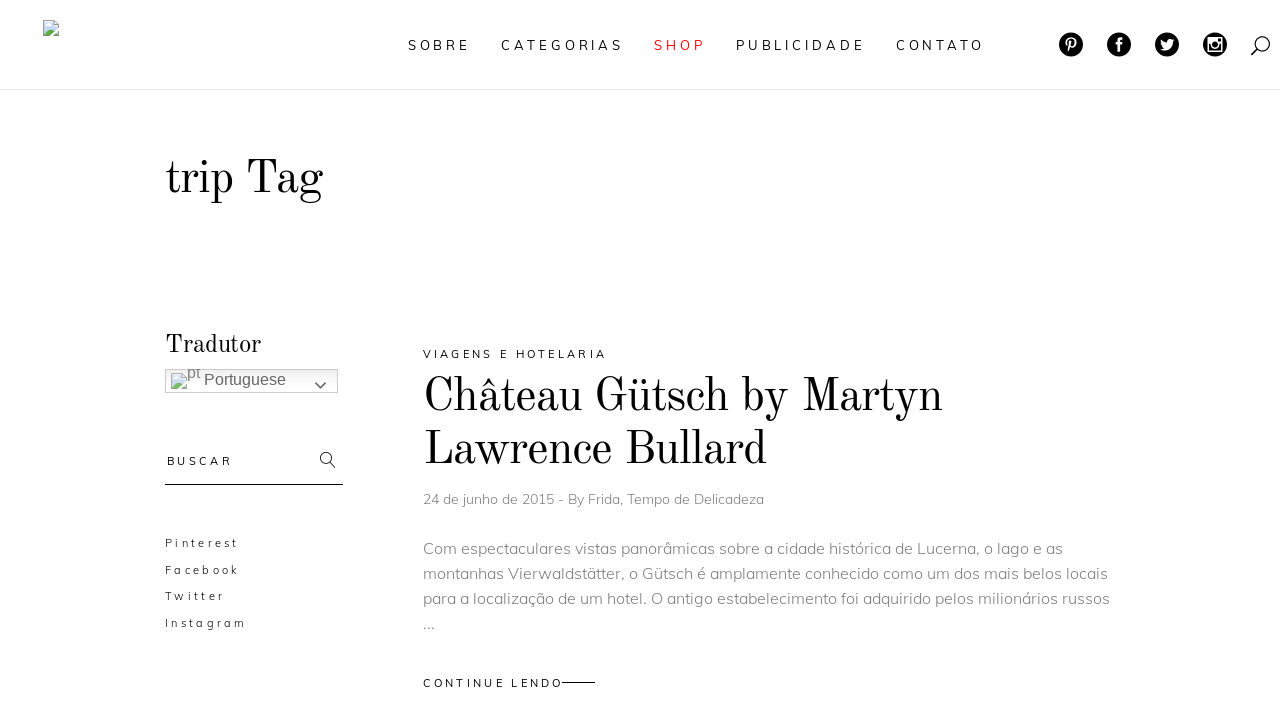

--- FILE ---
content_type: text/html; charset=UTF-8
request_url: https://www.tempodadelicadeza.com.br/tag/trip/
body_size: 62667
content:
<!DOCTYPE html>
<html lang="pt-BR">
<head>
	<link rel="apple-touch-icon" sizes="180x180" href="/apple-touch-icon.png">
	<link rel="icon" type="image/png" sizes="32x32" href="/favicon-32x32.png">
	<link rel="icon" type="image/png" sizes="16x16" href="/favicon-16x16.png">
	<link rel="manifest" href="/site.webmanifest">
	<link rel="mask-icon" href="/safari-pinned-tab.svg" color="#5bbad5">
	<meta name="msapplication-TileColor" content="#ffffff">
	<meta name="theme-color" content="#ffffff">
	
		<meta charset="UTF-8"/>
		<link rel="profile" href="https://gmpg.org/xfn/11"/>
		
				<meta name="viewport" content="width=device-width,initial-scale=1,user-scalable=yes">
		    <style>#wpadminbar #wp-admin-bar-p404_free_top_button .ab-icon:before{content:"\f103";color:red;top:2px}</style>
    <meta name='robots' content='index, follow, max-image-preview:large, max-snippet:-1, max-video-preview:-1' />

	<!-- This site is optimized with the Yoast SEO plugin v23.0 - https://yoast.com/wordpress/plugins/seo/ -->
	<title>Arquivos trip - Tempo da Delicadeza</title>
	<link rel="canonical" href="https://www.tempodadelicadeza.com.br/tag/trip/" />
	<meta property="og:locale" content="pt_BR" />
	<meta property="og:type" content="article" />
	<meta property="og:title" content="Arquivos trip - Tempo da Delicadeza" />
	<meta property="og:url" content="https://www.tempodadelicadeza.com.br/tag/trip/" />
	<meta property="og:site_name" content="Tempo da Delicadeza" />
	<meta name="twitter:card" content="summary_large_image" />
	<script type="application/ld+json" class="yoast-schema-graph">{"@context":"https://schema.org","@graph":[{"@type":"CollectionPage","@id":"https://www.tempodadelicadeza.com.br/tag/trip/","url":"https://www.tempodadelicadeza.com.br/tag/trip/","name":"Arquivos trip - Tempo da Delicadeza","isPartOf":{"@id":"https://www.tempodadelicadeza.com.br/#website"},"primaryImageOfPage":{"@id":"https://www.tempodadelicadeza.com.br/tag/trip/#primaryimage"},"image":{"@id":"https://www.tempodadelicadeza.com.br/tag/trip/#primaryimage"},"thumbnailUrl":"https://www.tempodadelicadeza.com.br/wp-content/uploads/2015/06/chateauxFA-Chateau-Gutsch-006-1.jpg","breadcrumb":{"@id":"https://www.tempodadelicadeza.com.br/tag/trip/#breadcrumb"},"inLanguage":"pt-BR"},{"@type":"ImageObject","inLanguage":"pt-BR","@id":"https://www.tempodadelicadeza.com.br/tag/trip/#primaryimage","url":"https://www.tempodadelicadeza.com.br/wp-content/uploads/2015/06/chateauxFA-Chateau-Gutsch-006-1.jpg","contentUrl":"https://www.tempodadelicadeza.com.br/wp-content/uploads/2015/06/chateauxFA-Chateau-Gutsch-006-1.jpg","width":670,"height":1005},{"@type":"BreadcrumbList","@id":"https://www.tempodadelicadeza.com.br/tag/trip/#breadcrumb","itemListElement":[{"@type":"ListItem","position":1,"name":"Início","item":"https://www.tempodadelicadeza.com.br/"},{"@type":"ListItem","position":2,"name":"trip"}]},{"@type":"WebSite","@id":"https://www.tempodadelicadeza.com.br/#website","url":"https://www.tempodadelicadeza.com.br/","name":"Tempo da Delicadeza","description":"Tempo da Delicadeza blog é um site sobre design de interiores, arquitetura, arte, lifestyle viagens e hotelaria.","publisher":{"@id":"https://www.tempodadelicadeza.com.br/#organization"},"potentialAction":[{"@type":"SearchAction","target":{"@type":"EntryPoint","urlTemplate":"https://www.tempodadelicadeza.com.br/?s={search_term_string}"},"query-input":"required name=search_term_string"}],"inLanguage":"pt-BR"},{"@type":"Organization","@id":"https://www.tempodadelicadeza.com.br/#organization","name":"Tempo da Delicadeza","url":"https://www.tempodadelicadeza.com.br/","logo":{"@type":"ImageObject","inLanguage":"pt-BR","@id":"https://www.tempodadelicadeza.com.br/#/schema/logo/image/","url":"https://www.tempodadelicadeza.com.br/wp-content/uploads/2016/09/blavatar1.png","contentUrl":"https://www.tempodadelicadeza.com.br/wp-content/uploads/2016/09/blavatar1.png","width":512,"height":512,"caption":"Tempo da Delicadeza"},"image":{"@id":"https://www.tempodadelicadeza.com.br/#/schema/logo/image/"}}]}</script>
	<!-- / Yoast SEO plugin. -->


<script type='application/javascript'  id='pys-version-script'>console.log('PixelYourSite Free version 11.1.5.2');</script>
<link rel='dns-prefetch' href='//fonts.googleapis.com' />
		<!-- This site uses the Google Analytics by MonsterInsights plugin v8.28.0 - Using Analytics tracking - https://www.monsterinsights.com/ -->
							<script src="//www.googletagmanager.com/gtag/js?id=G-FNM8RVMJHJ"  data-cfasync="false" data-wpfc-render="false" type="text/javascript" async></script>
			<script data-cfasync="false" data-wpfc-render="false" type="text/javascript">
				var mi_version = '8.28.0';
				var mi_track_user = true;
				var mi_no_track_reason = '';
								var MonsterInsightsDefaultLocations = {"page_location":"https:\/\/www.tempodadelicadeza.com.br\/tag\/trip\/"};
				if ( typeof MonsterInsightsPrivacyGuardFilter === 'function' ) {
					var MonsterInsightsLocations = (typeof MonsterInsightsExcludeQuery === 'object') ? MonsterInsightsPrivacyGuardFilter( MonsterInsightsExcludeQuery ) : MonsterInsightsPrivacyGuardFilter( MonsterInsightsDefaultLocations );
				} else {
					var MonsterInsightsLocations = (typeof MonsterInsightsExcludeQuery === 'object') ? MonsterInsightsExcludeQuery : MonsterInsightsDefaultLocations;
				}

								var disableStrs = [
										'ga-disable-G-FNM8RVMJHJ',
									];

				/* Function to detect opted out users */
				function __gtagTrackerIsOptedOut() {
					for (var index = 0; index < disableStrs.length; index++) {
						if (document.cookie.indexOf(disableStrs[index] + '=true') > -1) {
							return true;
						}
					}

					return false;
				}

				/* Disable tracking if the opt-out cookie exists. */
				if (__gtagTrackerIsOptedOut()) {
					for (var index = 0; index < disableStrs.length; index++) {
						window[disableStrs[index]] = true;
					}
				}

				/* Opt-out function */
				function __gtagTrackerOptout() {
					for (var index = 0; index < disableStrs.length; index++) {
						document.cookie = disableStrs[index] + '=true; expires=Thu, 31 Dec 2099 23:59:59 UTC; path=/';
						window[disableStrs[index]] = true;
					}
				}

				if ('undefined' === typeof gaOptout) {
					function gaOptout() {
						__gtagTrackerOptout();
					}
				}
								window.dataLayer = window.dataLayer || [];

				window.MonsterInsightsDualTracker = {
					helpers: {},
					trackers: {},
				};
				if (mi_track_user) {
					function __gtagDataLayer() {
						dataLayer.push(arguments);
					}

					function __gtagTracker(type, name, parameters) {
						if (!parameters) {
							parameters = {};
						}

						if (parameters.send_to) {
							__gtagDataLayer.apply(null, arguments);
							return;
						}

						if (type === 'event') {
														parameters.send_to = monsterinsights_frontend.v4_id;
							var hookName = name;
							if (typeof parameters['event_category'] !== 'undefined') {
								hookName = parameters['event_category'] + ':' + name;
							}

							if (typeof MonsterInsightsDualTracker.trackers[hookName] !== 'undefined') {
								MonsterInsightsDualTracker.trackers[hookName](parameters);
							} else {
								__gtagDataLayer('event', name, parameters);
							}
							
						} else {
							__gtagDataLayer.apply(null, arguments);
						}
					}

					__gtagTracker('js', new Date());
					__gtagTracker('set', {
						'developer_id.dZGIzZG': true,
											});
					if ( MonsterInsightsLocations.page_location ) {
						__gtagTracker('set', MonsterInsightsLocations);
					}
										__gtagTracker('config', 'G-FNM8RVMJHJ', {"forceSSL":"true","link_attribution":"true"} );
															window.gtag = __gtagTracker;										(function () {
						/* https://developers.google.com/analytics/devguides/collection/analyticsjs/ */
						/* ga and __gaTracker compatibility shim. */
						var noopfn = function () {
							return null;
						};
						var newtracker = function () {
							return new Tracker();
						};
						var Tracker = function () {
							return null;
						};
						var p = Tracker.prototype;
						p.get = noopfn;
						p.set = noopfn;
						p.send = function () {
							var args = Array.prototype.slice.call(arguments);
							args.unshift('send');
							__gaTracker.apply(null, args);
						};
						var __gaTracker = function () {
							var len = arguments.length;
							if (len === 0) {
								return;
							}
							var f = arguments[len - 1];
							if (typeof f !== 'object' || f === null || typeof f.hitCallback !== 'function') {
								if ('send' === arguments[0]) {
									var hitConverted, hitObject = false, action;
									if ('event' === arguments[1]) {
										if ('undefined' !== typeof arguments[3]) {
											hitObject = {
												'eventAction': arguments[3],
												'eventCategory': arguments[2],
												'eventLabel': arguments[4],
												'value': arguments[5] ? arguments[5] : 1,
											}
										}
									}
									if ('pageview' === arguments[1]) {
										if ('undefined' !== typeof arguments[2]) {
											hitObject = {
												'eventAction': 'page_view',
												'page_path': arguments[2],
											}
										}
									}
									if (typeof arguments[2] === 'object') {
										hitObject = arguments[2];
									}
									if (typeof arguments[5] === 'object') {
										Object.assign(hitObject, arguments[5]);
									}
									if ('undefined' !== typeof arguments[1].hitType) {
										hitObject = arguments[1];
										if ('pageview' === hitObject.hitType) {
											hitObject.eventAction = 'page_view';
										}
									}
									if (hitObject) {
										action = 'timing' === arguments[1].hitType ? 'timing_complete' : hitObject.eventAction;
										hitConverted = mapArgs(hitObject);
										__gtagTracker('event', action, hitConverted);
									}
								}
								return;
							}

							function mapArgs(args) {
								var arg, hit = {};
								var gaMap = {
									'eventCategory': 'event_category',
									'eventAction': 'event_action',
									'eventLabel': 'event_label',
									'eventValue': 'event_value',
									'nonInteraction': 'non_interaction',
									'timingCategory': 'event_category',
									'timingVar': 'name',
									'timingValue': 'value',
									'timingLabel': 'event_label',
									'page': 'page_path',
									'location': 'page_location',
									'title': 'page_title',
									'referrer' : 'page_referrer',
								};
								for (arg in args) {
																		if (!(!args.hasOwnProperty(arg) || !gaMap.hasOwnProperty(arg))) {
										hit[gaMap[arg]] = args[arg];
									} else {
										hit[arg] = args[arg];
									}
								}
								return hit;
							}

							try {
								f.hitCallback();
							} catch (ex) {
							}
						};
						__gaTracker.create = newtracker;
						__gaTracker.getByName = newtracker;
						__gaTracker.getAll = function () {
							return [];
						};
						__gaTracker.remove = noopfn;
						__gaTracker.loaded = true;
						window['__gaTracker'] = __gaTracker;
					})();
									} else {
										console.log("");
					(function () {
						function __gtagTracker() {
							return null;
						}

						window['__gtagTracker'] = __gtagTracker;
						window['gtag'] = __gtagTracker;
					})();
									}
			</script>
				<!-- / Google Analytics by MonsterInsights -->
		<script data-optimized="1" type="text/javascript">window._wpemojiSettings={"baseUrl":"https:\/\/s.w.org\/images\/core\/emoji\/15.0.3\/72x72\/","ext":".png","svgUrl":"https:\/\/s.w.org\/images\/core\/emoji\/15.0.3\/svg\/","svgExt":".svg","source":{"concatemoji":"https:\/\/www.tempodadelicadeza.com.br\/wp-includes\/js\/wp-emoji-release.min.js?ver=6.6.4"}};
/*! This file is auto-generated */
!function(i,n){var o,s,e;function c(e){try{var t={supportTests:e,timestamp:(new Date).valueOf()};sessionStorage.setItem(o,JSON.stringify(t))}catch(e){}}function p(e,t,n){e.clearRect(0,0,e.canvas.width,e.canvas.height),e.fillText(t,0,0);var t=new Uint32Array(e.getImageData(0,0,e.canvas.width,e.canvas.height).data),r=(e.clearRect(0,0,e.canvas.width,e.canvas.height),e.fillText(n,0,0),new Uint32Array(e.getImageData(0,0,e.canvas.width,e.canvas.height).data));return t.every(function(e,t){return e===r[t]})}function u(e,t,n){switch(t){case"flag":return n(e,"\ud83c\udff3\ufe0f\u200d\u26a7\ufe0f","\ud83c\udff3\ufe0f\u200b\u26a7\ufe0f")?!1:!n(e,"\ud83c\uddfa\ud83c\uddf3","\ud83c\uddfa\u200b\ud83c\uddf3")&&!n(e,"\ud83c\udff4\udb40\udc67\udb40\udc62\udb40\udc65\udb40\udc6e\udb40\udc67\udb40\udc7f","\ud83c\udff4\u200b\udb40\udc67\u200b\udb40\udc62\u200b\udb40\udc65\u200b\udb40\udc6e\u200b\udb40\udc67\u200b\udb40\udc7f");case"emoji":return!n(e,"\ud83d\udc26\u200d\u2b1b","\ud83d\udc26\u200b\u2b1b")}return!1}function f(e,t,n){var r="undefined"!=typeof WorkerGlobalScope&&self instanceof WorkerGlobalScope?new OffscreenCanvas(300,150):i.createElement("canvas"),a=r.getContext("2d",{willReadFrequently:!0}),o=(a.textBaseline="top",a.font="600 32px Arial",{});return e.forEach(function(e){o[e]=t(a,e,n)}),o}function t(e){var t=i.createElement("script");t.src=e,t.defer=!0,i.head.appendChild(t)}"undefined"!=typeof Promise&&(o="wpEmojiSettingsSupports",s=["flag","emoji"],n.supports={everything:!0,everythingExceptFlag:!0},e=new Promise(function(e){i.addEventListener("DOMContentLoaded",e,{once:!0})}),new Promise(function(t){var n=function(){try{var e=JSON.parse(sessionStorage.getItem(o));if("object"==typeof e&&"number"==typeof e.timestamp&&(new Date).valueOf()<e.timestamp+604800&&"object"==typeof e.supportTests)return e.supportTests}catch(e){}return null}();if(!n){if("undefined"!=typeof Worker&&"undefined"!=typeof OffscreenCanvas&&"undefined"!=typeof URL&&URL.createObjectURL&&"undefined"!=typeof Blob)try{var e="postMessage("+f.toString()+"("+[JSON.stringify(s),u.toString(),p.toString()].join(",")+"));",r=new Blob([e],{type:"text/javascript"}),a=new Worker(URL.createObjectURL(r),{name:"wpTestEmojiSupports"});return void(a.onmessage=function(e){c(n=e.data),a.terminate(),t(n)})}catch(e){}c(n=f(s,u,p))}t(n)}).then(function(e){for(var t in e)n.supports[t]=e[t],n.supports.everything=n.supports.everything&&n.supports[t],"flag"!==t&&(n.supports.everythingExceptFlag=n.supports.everythingExceptFlag&&n.supports[t]);n.supports.everythingExceptFlag=n.supports.everythingExceptFlag&&!n.supports.flag,n.DOMReady=!1,n.readyCallback=function(){n.DOMReady=!0}}).then(function(){return e}).then(function(){var e;n.supports.everything||(n.readyCallback(),(e=n.source||{}).concatemoji?t(e.concatemoji):e.wpemoji&&e.twemoji&&(t(e.twemoji),t(e.wpemoji)))}))}((window,document),window._wpemojiSettings)</script>
<!-- tempodadelicadeza.com.br is managing ads with Advanced Ads – https://wpadvancedads.com/ --><script data-optimized="1" id="tempo-ready">window.advanced_ads_ready=function(e,a){a=a||"complete";var d=function(e){return"interactive"===a?"loading"!==e:"complete"===e};d(document.readyState)?e():document.addEventListener("readystatechange",(function(a){d(a.target.readyState)&&e()}),{once:"interactive"===a})},window.advanced_ads_ready_queue=window.advanced_ads_ready_queue||[]</script>
		
<style id='wp-emoji-styles-inline-css' type='text/css'>img.wp-smiley,img.emoji{display:inline!important;border:none!important;box-shadow:none!important;height:1em!important;width:1em!important;margin:0 0.07em!important;vertical-align:-0.1em!important;background:none!important;padding:0!important}</style>
<link data-optimized="1" rel='stylesheet' id='wp-block-library-css' href='https://www.tempodadelicadeza.com.br/wp-content/litespeed/css/4e4677c776bb0c894a5f2a95b2f5dbe7.css?ver=8ebaf' type='text/css' media='all' />
<style id='classic-theme-styles-inline-css' type='text/css'>
/*! This file is auto-generated */
.wp-block-button__link{color:#fff;background-color:#32373c;border-radius:9999px;box-shadow:none;text-decoration:none;padding:calc(.667em + 2px) calc(1.333em + 2px);font-size:1.125em}.wp-block-file__button{background:#32373c;color:#fff;text-decoration:none}</style>
<style id='global-styles-inline-css' type='text/css'>:root{--wp--preset--aspect-ratio--square:1;--wp--preset--aspect-ratio--4-3:4/3;--wp--preset--aspect-ratio--3-4:3/4;--wp--preset--aspect-ratio--3-2:3/2;--wp--preset--aspect-ratio--2-3:2/3;--wp--preset--aspect-ratio--16-9:16/9;--wp--preset--aspect-ratio--9-16:9/16;--wp--preset--color--black:#000000;--wp--preset--color--cyan-bluish-gray:#abb8c3;--wp--preset--color--white:#ffffff;--wp--preset--color--pale-pink:#f78da7;--wp--preset--color--vivid-red:#cf2e2e;--wp--preset--color--luminous-vivid-orange:#ff6900;--wp--preset--color--luminous-vivid-amber:#fcb900;--wp--preset--color--light-green-cyan:#7bdcb5;--wp--preset--color--vivid-green-cyan:#00d084;--wp--preset--color--pale-cyan-blue:#8ed1fc;--wp--preset--color--vivid-cyan-blue:#0693e3;--wp--preset--color--vivid-purple:#9b51e0;--wp--preset--gradient--vivid-cyan-blue-to-vivid-purple:linear-gradient(135deg,rgba(6,147,227,1) 0%,rgb(155,81,224) 100%);--wp--preset--gradient--light-green-cyan-to-vivid-green-cyan:linear-gradient(135deg,rgb(122,220,180) 0%,rgb(0,208,130) 100%);--wp--preset--gradient--luminous-vivid-amber-to-luminous-vivid-orange:linear-gradient(135deg,rgba(252,185,0,1) 0%,rgba(255,105,0,1) 100%);--wp--preset--gradient--luminous-vivid-orange-to-vivid-red:linear-gradient(135deg,rgba(255,105,0,1) 0%,rgb(207,46,46) 100%);--wp--preset--gradient--very-light-gray-to-cyan-bluish-gray:linear-gradient(135deg,rgb(238,238,238) 0%,rgb(169,184,195) 100%);--wp--preset--gradient--cool-to-warm-spectrum:linear-gradient(135deg,rgb(74,234,220) 0%,rgb(151,120,209) 20%,rgb(207,42,186) 40%,rgb(238,44,130) 60%,rgb(251,105,98) 80%,rgb(254,248,76) 100%);--wp--preset--gradient--blush-light-purple:linear-gradient(135deg,rgb(255,206,236) 0%,rgb(152,150,240) 100%);--wp--preset--gradient--blush-bordeaux:linear-gradient(135deg,rgb(254,205,165) 0%,rgb(254,45,45) 50%,rgb(107,0,62) 100%);--wp--preset--gradient--luminous-dusk:linear-gradient(135deg,rgb(255,203,112) 0%,rgb(199,81,192) 50%,rgb(65,88,208) 100%);--wp--preset--gradient--pale-ocean:linear-gradient(135deg,rgb(255,245,203) 0%,rgb(182,227,212) 50%,rgb(51,167,181) 100%);--wp--preset--gradient--electric-grass:linear-gradient(135deg,rgb(202,248,128) 0%,rgb(113,206,126) 100%);--wp--preset--gradient--midnight:linear-gradient(135deg,rgb(2,3,129) 0%,rgb(40,116,252) 100%);--wp--preset--font-size--small:13px;--wp--preset--font-size--medium:20px;--wp--preset--font-size--large:36px;--wp--preset--font-size--x-large:42px;--wp--preset--spacing--20:0.44rem;--wp--preset--spacing--30:0.67rem;--wp--preset--spacing--40:1rem;--wp--preset--spacing--50:1.5rem;--wp--preset--spacing--60:2.25rem;--wp--preset--spacing--70:3.38rem;--wp--preset--spacing--80:5.06rem;--wp--preset--shadow--natural:6px 6px 9px rgba(0, 0, 0, 0.2);--wp--preset--shadow--deep:12px 12px 50px rgba(0, 0, 0, 0.4);--wp--preset--shadow--sharp:6px 6px 0px rgba(0, 0, 0, 0.2);--wp--preset--shadow--outlined:6px 6px 0px -3px rgba(255, 255, 255, 1), 6px 6px rgba(0, 0, 0, 1);--wp--preset--shadow--crisp:6px 6px 0px rgba(0, 0, 0, 1)}:where(.is-layout-flex){gap:.5em}:where(.is-layout-grid){gap:.5em}body .is-layout-flex{display:flex}.is-layout-flex{flex-wrap:wrap;align-items:center}.is-layout-flex>:is(*,div){margin:0}body .is-layout-grid{display:grid}.is-layout-grid>:is(*,div){margin:0}:where(.wp-block-columns.is-layout-flex){gap:2em}:where(.wp-block-columns.is-layout-grid){gap:2em}:where(.wp-block-post-template.is-layout-flex){gap:1.25em}:where(.wp-block-post-template.is-layout-grid){gap:1.25em}.has-black-color{color:var(--wp--preset--color--black)!important}.has-cyan-bluish-gray-color{color:var(--wp--preset--color--cyan-bluish-gray)!important}.has-white-color{color:var(--wp--preset--color--white)!important}.has-pale-pink-color{color:var(--wp--preset--color--pale-pink)!important}.has-vivid-red-color{color:var(--wp--preset--color--vivid-red)!important}.has-luminous-vivid-orange-color{color:var(--wp--preset--color--luminous-vivid-orange)!important}.has-luminous-vivid-amber-color{color:var(--wp--preset--color--luminous-vivid-amber)!important}.has-light-green-cyan-color{color:var(--wp--preset--color--light-green-cyan)!important}.has-vivid-green-cyan-color{color:var(--wp--preset--color--vivid-green-cyan)!important}.has-pale-cyan-blue-color{color:var(--wp--preset--color--pale-cyan-blue)!important}.has-vivid-cyan-blue-color{color:var(--wp--preset--color--vivid-cyan-blue)!important}.has-vivid-purple-color{color:var(--wp--preset--color--vivid-purple)!important}.has-black-background-color{background-color:var(--wp--preset--color--black)!important}.has-cyan-bluish-gray-background-color{background-color:var(--wp--preset--color--cyan-bluish-gray)!important}.has-white-background-color{background-color:var(--wp--preset--color--white)!important}.has-pale-pink-background-color{background-color:var(--wp--preset--color--pale-pink)!important}.has-vivid-red-background-color{background-color:var(--wp--preset--color--vivid-red)!important}.has-luminous-vivid-orange-background-color{background-color:var(--wp--preset--color--luminous-vivid-orange)!important}.has-luminous-vivid-amber-background-color{background-color:var(--wp--preset--color--luminous-vivid-amber)!important}.has-light-green-cyan-background-color{background-color:var(--wp--preset--color--light-green-cyan)!important}.has-vivid-green-cyan-background-color{background-color:var(--wp--preset--color--vivid-green-cyan)!important}.has-pale-cyan-blue-background-color{background-color:var(--wp--preset--color--pale-cyan-blue)!important}.has-vivid-cyan-blue-background-color{background-color:var(--wp--preset--color--vivid-cyan-blue)!important}.has-vivid-purple-background-color{background-color:var(--wp--preset--color--vivid-purple)!important}.has-black-border-color{border-color:var(--wp--preset--color--black)!important}.has-cyan-bluish-gray-border-color{border-color:var(--wp--preset--color--cyan-bluish-gray)!important}.has-white-border-color{border-color:var(--wp--preset--color--white)!important}.has-pale-pink-border-color{border-color:var(--wp--preset--color--pale-pink)!important}.has-vivid-red-border-color{border-color:var(--wp--preset--color--vivid-red)!important}.has-luminous-vivid-orange-border-color{border-color:var(--wp--preset--color--luminous-vivid-orange)!important}.has-luminous-vivid-amber-border-color{border-color:var(--wp--preset--color--luminous-vivid-amber)!important}.has-light-green-cyan-border-color{border-color:var(--wp--preset--color--light-green-cyan)!important}.has-vivid-green-cyan-border-color{border-color:var(--wp--preset--color--vivid-green-cyan)!important}.has-pale-cyan-blue-border-color{border-color:var(--wp--preset--color--pale-cyan-blue)!important}.has-vivid-cyan-blue-border-color{border-color:var(--wp--preset--color--vivid-cyan-blue)!important}.has-vivid-purple-border-color{border-color:var(--wp--preset--color--vivid-purple)!important}.has-vivid-cyan-blue-to-vivid-purple-gradient-background{background:var(--wp--preset--gradient--vivid-cyan-blue-to-vivid-purple)!important}.has-light-green-cyan-to-vivid-green-cyan-gradient-background{background:var(--wp--preset--gradient--light-green-cyan-to-vivid-green-cyan)!important}.has-luminous-vivid-amber-to-luminous-vivid-orange-gradient-background{background:var(--wp--preset--gradient--luminous-vivid-amber-to-luminous-vivid-orange)!important}.has-luminous-vivid-orange-to-vivid-red-gradient-background{background:var(--wp--preset--gradient--luminous-vivid-orange-to-vivid-red)!important}.has-very-light-gray-to-cyan-bluish-gray-gradient-background{background:var(--wp--preset--gradient--very-light-gray-to-cyan-bluish-gray)!important}.has-cool-to-warm-spectrum-gradient-background{background:var(--wp--preset--gradient--cool-to-warm-spectrum)!important}.has-blush-light-purple-gradient-background{background:var(--wp--preset--gradient--blush-light-purple)!important}.has-blush-bordeaux-gradient-background{background:var(--wp--preset--gradient--blush-bordeaux)!important}.has-luminous-dusk-gradient-background{background:var(--wp--preset--gradient--luminous-dusk)!important}.has-pale-ocean-gradient-background{background:var(--wp--preset--gradient--pale-ocean)!important}.has-electric-grass-gradient-background{background:var(--wp--preset--gradient--electric-grass)!important}.has-midnight-gradient-background{background:var(--wp--preset--gradient--midnight)!important}.has-small-font-size{font-size:var(--wp--preset--font-size--small)!important}.has-medium-font-size{font-size:var(--wp--preset--font-size--medium)!important}.has-large-font-size{font-size:var(--wp--preset--font-size--large)!important}.has-x-large-font-size{font-size:var(--wp--preset--font-size--x-large)!important}:where(.wp-block-post-template.is-layout-flex){gap:1.25em}:where(.wp-block-post-template.is-layout-grid){gap:1.25em}:where(.wp-block-columns.is-layout-flex){gap:2em}:where(.wp-block-columns.is-layout-grid){gap:2em}:root :where(.wp-block-pullquote){font-size:1.5em;line-height:1.6}</style>
<link data-optimized="1" rel='stylesheet' id='cptch_stylesheet-css' href='https://www.tempodadelicadeza.com.br/wp-content/litespeed/css/c2d0e52d32b31f66be7cff4f9041be60.css?ver=fa132' type='text/css' media='all' />
<link data-optimized="1" rel='stylesheet' id='dashicons-css' href='https://www.tempodadelicadeza.com.br/wp-content/litespeed/css/0e840086452fe5835fd43b8609449531.css?ver=01cb7' type='text/css' media='all' />
<link data-optimized="1" rel='stylesheet' id='cptch_desktop_style-css' href='https://www.tempodadelicadeza.com.br/wp-content/litespeed/css/6c41e33660e69b61732bace879d31b69.css?ver=b0bb5' type='text/css' media='all' />
<link data-optimized="1" rel='stylesheet' id='contact-form-7-css' href='https://www.tempodadelicadeza.com.br/wp-content/litespeed/css/e7a0f105b21b3910257aec52c9b3e6f7.css?ver=8180e' type='text/css' media='all' />
<link data-optimized="1" rel='stylesheet' id='ElegantSubscriptionFormStyle-css' href='https://www.tempodadelicadeza.com.br/wp-content/litespeed/css/3b37c40b4c647a80bc20a81c81c48a64.css?ver=2b1c4' type='text/css' media='all' />
<link data-optimized="1" rel='stylesheet' id='AnimateCSS-css' href='https://www.tempodadelicadeza.com.br/wp-content/litespeed/css/40b371298875ad88e99866f297383ad9.css?ver=45b0d' type='text/css' media='all' />
<link data-optimized="1" rel='stylesheet' id='sahel-elated-default-style-css' href='https://www.tempodadelicadeza.com.br/wp-content/litespeed/css/7bfbf5b9cca6e2f4cf96807976a13a55.css?ver=f5e09' type='text/css' media='all' />
<link data-optimized="1" rel='stylesheet' id='sahel-elated-child-style-css' href='https://www.tempodadelicadeza.com.br/wp-content/litespeed/css/2b9abe979551090b7d6bed6208340ea8.css?ver=66b65' type='text/css' media='all' />
<link data-optimized="1" rel='stylesheet' id='sahel-elated-modules-css' href='https://www.tempodadelicadeza.com.br/wp-content/litespeed/css/69ed95af3607ffb793370f399bab42a2.css?ver=3e4f2' type='text/css' media='all' />
<link data-optimized="1" rel='stylesheet' id='eltdf-dripicons-css' href='https://www.tempodadelicadeza.com.br/wp-content/litespeed/css/67f0a3241c9bbab3169e59f66488ba73.css?ver=524b6' type='text/css' media='all' />
<link data-optimized="1" rel='stylesheet' id='eltdf-font_elegant-css' href='https://www.tempodadelicadeza.com.br/wp-content/litespeed/css/34a35b3c23fd7a213026179803f45b27.css?ver=1aad6' type='text/css' media='all' />
<link data-optimized="1" rel='stylesheet' id='eltdf-font_awesome-css' href='https://www.tempodadelicadeza.com.br/wp-content/litespeed/css/fddf7aeac70e6f8754709e4301f6de17.css?ver=c681a' type='text/css' media='all' />
<link data-optimized="1" rel='stylesheet' id='eltdf-ion_icons-css' href='https://www.tempodadelicadeza.com.br/wp-content/litespeed/css/f486839569679f88cefd80e1def14148.css?ver=d4a99' type='text/css' media='all' />
<link data-optimized="1" rel='stylesheet' id='eltdf-linea_icons-css' href='https://www.tempodadelicadeza.com.br/wp-content/litespeed/css/6972f3300c32e4a81c188df45168513e.css?ver=0803c' type='text/css' media='all' />
<link data-optimized="1" rel='stylesheet' id='eltdf-linear_icons-css' href='https://www.tempodadelicadeza.com.br/wp-content/litespeed/css/3b0c5fd509c6f7af216a84c8ed92070a.css?ver=2d683' type='text/css' media='all' />
<link data-optimized="1" rel='stylesheet' id='eltdf-simple_line_icons-css' href='https://www.tempodadelicadeza.com.br/wp-content/litespeed/css/6f1e9de876edff7476e79491302a4b05.css?ver=0d4c2' type='text/css' media='all' />
<link data-optimized="1" rel='stylesheet' id='mediaelement-css' href='https://www.tempodadelicadeza.com.br/wp-content/litespeed/css/6ffb4ffaed448be94290cfed1fb1ca03.css?ver=c3277' type='text/css' media='all' />
<link data-optimized="1" rel='stylesheet' id='wp-mediaelement-css' href='https://www.tempodadelicadeza.com.br/wp-content/litespeed/css/bb2440692184bce6d77dc11742b02731.css?ver=063e0' type='text/css' media='all' />
<link data-optimized="1" rel='stylesheet' id='sahel-elated-style-dynamic-css' href='https://www.tempodadelicadeza.com.br/wp-content/litespeed/css/f9c7d9baf16d64b4f6e68ffde993f7bb.css?ver=38cad' type='text/css' media='all' />
<link data-optimized="1" rel='stylesheet' id='sahel-elated-modules-responsive-css' href='https://www.tempodadelicadeza.com.br/wp-content/litespeed/css/4378e78dc3de952fe68f21837396f05f.css?ver=1d12c' type='text/css' media='all' />
<link data-optimized="1" rel='stylesheet' id='sahel-elated-style-dynamic-responsive-css' href='https://www.tempodadelicadeza.com.br/wp-content/litespeed/css/981546ae2951e02f860bff73e4ef0991.css?ver=519d2' type='text/css' media='all' />
<link data-optimized="1" rel='stylesheet' id='sahel-elated-google-fonts-css' href='https://www.tempodadelicadeza.com.br/wp-content/litespeed/css/27a0e778e0bac09faabd0392f6390333.css?ver=90333' type='text/css' media='all' />
<link data-optimized="1" rel='stylesheet' id='heateor_sss_frontend_css-css' href='https://www.tempodadelicadeza.com.br/wp-content/litespeed/css/cd4370b6c67b7cfa38c0054048d94a7e.css?ver=11c66' type='text/css' media='all' />
<style id='heateor_sss_frontend_css-inline-css' type='text/css'>.heateor_sss_button_instagram span.heateor_sss_svg,a.heateor_sss_instagram span.heateor_sss_svg{background:radial-gradient(circle at 30% 107%,#fdf497 0,#fdf497 5%,#fd5949 45%,#d6249f 60%,#285aeb 90%)}.heateor_sss_horizontal_sharing .heateor_sss_svg,.heateor_sss_standard_follow_icons_container .heateor_sss_svg{color:#fff;border-width:0;border-style:solid;border-color:#fff0}.heateor_sss_horizontal_sharing .heateorSssTCBackground{color:#666}.heateor_sss_horizontal_sharing span.heateor_sss_svg:hover,.heateor_sss_standard_follow_icons_container span.heateor_sss_svg:hover{border-color:#fff0}.heateor_sss_vertical_sharing span.heateor_sss_svg,.heateor_sss_floating_follow_icons_container span.heateor_sss_svg{color:#fff;border-width:0;border-style:solid;border-color:#fff0}.heateor_sss_vertical_sharing .heateorSssTCBackground{color:#666}.heateor_sss_vertical_sharing span.heateor_sss_svg:hover,.heateor_sss_floating_follow_icons_container span.heateor_sss_svg:hover{border-color:#fff0}@media screen and (max-width:783px){.heateor_sss_vertical_sharing{display:none!important}}</style>
<script type="text/javascript" src="https://www.tempodadelicadeza.com.br/wp-content/plugins/google-analytics-for-wordpress/assets/js/frontend-gtag.min.js?ver=8.28.0" id="monsterinsights-frontend-script-js"></script>
<script data-cfasync="false" data-wpfc-render="false" type="text/javascript" id='monsterinsights-frontend-script-js-extra'>/* <![CDATA[ */
var monsterinsights_frontend = {"js_events_tracking":"true","download_extensions":"doc,pdf,ppt,zip,xls,docx,pptx,xlsx","inbound_paths":"[{\"path\":\"\\\/go\\\/\",\"label\":\"affiliate\"},{\"path\":\"\\\/recommend\\\/\",\"label\":\"affiliate\"}]","home_url":"https:\/\/www.tempodadelicadeza.com.br","hash_tracking":"false","v4_id":"G-FNM8RVMJHJ"};/* ]]> */
</script>
<script type="text/javascript" src="https://www.tempodadelicadeza.com.br/wp-includes/js/jquery/jquery.min.js?ver=3.7.1" id="jquery-core-js"></script>
<script data-optimized="1" type="text/javascript" src="https://www.tempodadelicadeza.com.br/wp-content/litespeed/js/e00971b3ebdae9d0db68f7f0dc46848c.js?ver=f93d0" id="jquery-migrate-js"></script>
<script data-optimized="1" type="text/javascript" src="https://www.tempodadelicadeza.com.br/wp-content/litespeed/js/d4afa753f126ecbe785265cd1ff502fa.js?ver=0ea50" id="espjs-js"></script>
<script data-optimized="1" type="text/javascript" src="https://www.tempodadelicadeza.com.br/wp-content/litespeed/js/a30834ab6c63eade7b2ca4801bf410ae.js?ver=635a6" id="hammer-js"></script>
<script data-optimized="1" type="text/javascript" src="https://www.tempodadelicadeza.com.br/wp-content/litespeed/js/02eb42b542c9fc1c8766e3fedd0817cf.js?ver=693fb" id="virtual-scroll-js"></script>
<script data-optimized="1" type="text/javascript" src="https://www.tempodadelicadeza.com.br/wp-content/litespeed/js/936858fb9cb1327f15d28db5b5adb3f1.js?ver=31119" id="jquery-bind-first-js"></script>
<script data-optimized="1" type="text/javascript" src="https://www.tempodadelicadeza.com.br/wp-content/litespeed/js/6d958f630cbc96d93e828bba63d93e44.js?ver=3433f" id="js-cookie-pys-js"></script>
<script data-optimized="1" type="text/javascript" src="https://www.tempodadelicadeza.com.br/wp-content/litespeed/js/b2f7f151222153ab243f7ff20df777ef.js?ver=d360b" id="js-tld-js"></script>
<script type="text/javascript" id="pys-js-extra">
/* <![CDATA[ */
var pysOptions = {"staticEvents":{"facebook":{"init_event":[{"delay":0,"type":"static","ajaxFire":false,"name":"PageView","pixelIds":["342506933908509"],"eventID":"a6afab22-067f-4d15-9106-3630fba785fb","params":{"page_title":"trip","post_type":"tag","post_id":104,"plugin":"PixelYourSite","user_role":"guest","event_url":"www.tempodadelicadeza.com.br\/tag\/trip\/"},"e_id":"init_event","ids":[],"hasTimeWindow":false,"timeWindow":0,"woo_order":"","edd_order":""}]}},"dynamicEvents":{"automatic_event_form":{"facebook":{"delay":0,"type":"dyn","name":"Form","pixelIds":["342506933908509"],"eventID":"6678d7be-4397-4510-b220-96bf2d24c7e8","params":{"page_title":"trip","post_type":"tag","post_id":104,"plugin":"PixelYourSite","user_role":"guest","event_url":"www.tempodadelicadeza.com.br\/tag\/trip\/"},"e_id":"automatic_event_form","ids":[],"hasTimeWindow":false,"timeWindow":0,"woo_order":"","edd_order":""}},"automatic_event_download":{"facebook":{"delay":0,"type":"dyn","name":"Download","extensions":["","doc","exe","js","pdf","ppt","tgz","zip","xls"],"pixelIds":["342506933908509"],"eventID":"f78074d2-4402-4bbd-98f2-f2b348f5c4e2","params":{"page_title":"trip","post_type":"tag","post_id":104,"plugin":"PixelYourSite","user_role":"guest","event_url":"www.tempodadelicadeza.com.br\/tag\/trip\/"},"e_id":"automatic_event_download","ids":[],"hasTimeWindow":false,"timeWindow":0,"woo_order":"","edd_order":""}},"automatic_event_comment":{"facebook":{"delay":0,"type":"dyn","name":"Comment","pixelIds":["342506933908509"],"eventID":"9ea97559-0c61-4d86-9bd8-cefa93bdd84b","params":{"page_title":"trip","post_type":"tag","post_id":104,"plugin":"PixelYourSite","user_role":"guest","event_url":"www.tempodadelicadeza.com.br\/tag\/trip\/"},"e_id":"automatic_event_comment","ids":[],"hasTimeWindow":false,"timeWindow":0,"woo_order":"","edd_order":""}}},"triggerEvents":[],"triggerEventTypes":[],"facebook":{"pixelIds":["342506933908509"],"advancedMatching":[],"advancedMatchingEnabled":false,"removeMetadata":false,"wooVariableAsSimple":false,"serverApiEnabled":false,"wooCRSendFromServer":false,"send_external_id":true,"enabled_medical":false,"do_not_track_medical_param":["event_url","post_title","page_title","landing_page","content_name","categories","category_name","tags"],"meta_ldu":false},"debug":"","siteUrl":"https:\/\/www.tempodadelicadeza.com.br","ajaxUrl":"https:\/\/www.tempodadelicadeza.com.br\/wp-admin\/admin-ajax.php","ajax_event":"229d820a34","enable_remove_download_url_param":"1","cookie_duration":"7","last_visit_duration":"60","enable_success_send_form":"","ajaxForServerEvent":"1","ajaxForServerStaticEvent":"1","useSendBeacon":"1","send_external_id":"1","external_id_expire":"180","track_cookie_for_subdomains":"1","google_consent_mode":"1","gdpr":{"ajax_enabled":false,"all_disabled_by_api":false,"facebook_disabled_by_api":false,"analytics_disabled_by_api":false,"google_ads_disabled_by_api":false,"pinterest_disabled_by_api":false,"bing_disabled_by_api":false,"reddit_disabled_by_api":false,"externalID_disabled_by_api":false,"facebook_prior_consent_enabled":true,"analytics_prior_consent_enabled":true,"google_ads_prior_consent_enabled":null,"pinterest_prior_consent_enabled":true,"bing_prior_consent_enabled":true,"cookiebot_integration_enabled":false,"cookiebot_facebook_consent_category":"marketing","cookiebot_analytics_consent_category":"statistics","cookiebot_tiktok_consent_category":"marketing","cookiebot_google_ads_consent_category":"marketing","cookiebot_pinterest_consent_category":"marketing","cookiebot_bing_consent_category":"marketing","consent_magic_integration_enabled":false,"real_cookie_banner_integration_enabled":false,"cookie_notice_integration_enabled":false,"cookie_law_info_integration_enabled":false,"analytics_storage":{"enabled":true,"value":"granted","filter":false},"ad_storage":{"enabled":true,"value":"granted","filter":false},"ad_user_data":{"enabled":true,"value":"granted","filter":false},"ad_personalization":{"enabled":true,"value":"granted","filter":false}},"cookie":{"disabled_all_cookie":false,"disabled_start_session_cookie":false,"disabled_advanced_form_data_cookie":false,"disabled_landing_page_cookie":false,"disabled_first_visit_cookie":false,"disabled_trafficsource_cookie":false,"disabled_utmTerms_cookie":false,"disabled_utmId_cookie":false},"tracking_analytics":{"TrafficSource":"direct","TrafficLanding":"undefined","TrafficUtms":[],"TrafficUtmsId":[]},"GATags":{"ga_datalayer_type":"default","ga_datalayer_name":"dataLayerPYS"},"woo":{"enabled":false},"edd":{"enabled":false},"cache_bypass":"1768383856"};
/* ]]> */
</script>
<script data-optimized="1" type="text/javascript" src="https://www.tempodadelicadeza.com.br/wp-content/litespeed/js/77f1fb270d6bcd0f033dc36ebb0028b8.js?ver=dc380" id="pys-js"></script>
<script></script><link rel="https://api.w.org/" href="https://www.tempodadelicadeza.com.br/wp-json/" /><link rel="alternate" title="JSON" type="application/json" href="https://www.tempodadelicadeza.com.br/wp-json/wp/v2/tags/104" /><link rel="EditURI" type="application/rsd+xml" title="RSD" href="https://www.tempodadelicadeza.com.br/xmlrpc.php?rsd" />
<meta name="generator" content="WordPress 6.6.4" />
<!-- start Simple Custom CSS and JS -->
<style type="text/css">.eltdf-page-header{background:rgb(255 255 255 / .5)}.eltdf-page-header .eltdf-menu-area .eltdf-logo-wrapper a{height:50px!important}.eltdf-sticky-header .eltdf-sticky-holder .eltdf-logo-wrapper a{height:50px!important}.eltdf-menu-area-bordered-type .eltdf-last-widget-wrapper{padding:0 35px 0 0}.eltdf-menu-area-bordered-type .eltdf-last-widget-wrapper{border-left:0}.eltdf-menu-area-bordered-type .eltdf-sticky-header .eltdf-sticky-holder .eltdf-last-widget-wrapper,.eltdf-menu-area-bordered-type .eltdf-sticky-header .eltdf-sticky-holder .eltdf-logo-wrapper-outer{border-right:0}.eltdf-menu-area-bordered-type .eltdf-logo-wrapper-outer{border-right:0}.page-template .addthis_tool{width:950px;margin:auto;margin-top:auto;margin-top:-38px}.vermelho,.vermelho a{color:red!important}.vermelho .second a{color:#fff!important}.eltdf-mobile-header .eltdf-vertical-align-containers .eltdf-position-left{max-width:194PX;border-right:0}.eltdf-main-menu>ul>li>a{padding:0 15px!important}@media only screen and (min-width:766px) and (max-width:1024px){.eltdf-content-side{display:block!important}.page-template .addthis_tool{width:600px}.eltdf-comment-form .eltdf-comment-form-inner{width:100%!important}}@media only screen and (max-width:766px){.eltdf-mobile-header .eltdf-search-opener{float:right!important;margin:17px!important}.eltdf-mobile-header .eltdf-mobile-logo-wrapper a{margin:9px}.page-template #comments .eltdf-comment-holder-inner{width:600px!important}.page-template .addthis_tool{width:600px!important;text-align:center}.page-template .eltdf-comment-form .eltdf-comment-form-inner{width:600px!important}.eltdf-comment-form .eltdf-comment-form-inner{width:600px!important}.eltdf-page-footer .eltdf-footer-bottom-holder .eltdf-footer-bottom-inner.eltdf-grid{padding:19px 0 30px 0}#gtranslate_wrapper{right:calc(50% - 81px)!important}}@media only screen and (min-width:900px) and (max-width:1024px){.page-template #comments .eltdf-comment-holder-inner{width:850px!important}.page-template .eltdf-comment-form .eltdf-comment-form-inner{width:850px!important}.page-template .addthis_tool{width:850px !Important}}@media only screen and (min-width:1px) and (max-width:765px){.page-template #comments .eltdf-comment-holder-inner{width:auto!important;padding:20px}.page-template.home .addthis_tool{width:auto!important;text-align:center;padding:0}.page-template .addthis_tool{width:auto!important;text-align:center;padding:20px}.page-template .eltdf-comment-form .eltdf-comment-form-inner{width:auto!important;padding:20px}.eltdf-comment-form .eltdf-comment-form-inner{width:auto!important;padding:20px}.home #eltdf-main-rev-holder{margin-top:0px!important}}.mb_elegantModal .mb_elegantpopupbutton{background:#000!important;border:0px!important;outline:0!important}.mb_elegantModal .mb_elegantpopupbutton:hover{background:#222!important;outline:0!important}.mb_elegantModal h2,.mb_elegantModal p,.mb_elegantModal input[type='email'],.mb_elegantModal .mb_elegantpopupbutton{font-family:"Old Standard TT",cursive!important}.home.page-template .addthis_tool{margin-top:0}@media only screen and (min-width:1025px){.home #eltdf-main-rev-holder{margin-top:90px}}.eapps-pinterest-feed .eapps-pinterest-feed-header .eui-widget-title{display:block;color:#000;font-family:"Old Standard TT",cursive;font-weight:400;font-size:40px}.home .instagram-feeds .eltdf-iwt-title{font-size:25px}.home .eltdf-blog-pag-load-more{margin:0 0 90px!important}.eltdf-blog-list-holder.eltdf-bl-boxed .eltdf-bli-content{background:#fff!important}.at-share-btn-elements{text-align:right}.at-style-responsive .at-share-btn{padding:2px !Important}.single-post .eltdf-title-holder{display:none}.single-post .eltdf-post-heading .eltdf-post-image{display:none}.single-post .eltdf-post-text-main img{width:730px;height:auto}.single-post .eltdf-post-text{max-width:730px;margin:auto;display:block!important}.eltdf-related-posts-holder .eltdf-related-post:nth-child(2n) .eltdf-related-post-content{background-color:#f3ebdc!important;color:#1c1c1c!important}.eltdf-related-posts-holder .eltdf-related-post:nth-child(2n) .eltdf-related-post-content,.eltdf-related-posts-holder .eltdf-related-post:nth-child(2n) .eltdf-related-post-content a{color:#1c1c1c!important}.eltdf-related-posts-holder .eltdf-related-post .eltdf-related-post-content{padding:24px 10px 37px!important}.page-id-588 #comments{display:none}#comments{background:#eee}#comments .eltdf-comment-holder-inner{width:950px;margin:0 auto;display:block}.eltdf-comment-form .eltdf-comment-form-inner{width:950px;margin:0 auto;display:block}.page-template #comments .eltdf-comment-holder-inner{width:1100px;margin:0 auto;display:block}.page-template .eltdf-comment-form .eltdf-comment-form-inner{width:1100px;margin:0 auto;display:block}.widget.eltdf-footer-bottom-column-1{margin:0;padding:0}</style>
<!-- end Simple Custom CSS and JS -->
<meta name="facebook-domain-verification" content="0hteat6metlqi44b1syehglpb6zng8" /><script type='application/javascript' id='pys-pinterest-version-incompatible'>console.warn('You are using incompatible version of PixelYourSite Pinterest Add-On. PixelYourSite PRO requires at least PixelYourSite Pinterest Add-On 6.1.0. Please, update to latest version.');</script>
<meta name="generator" content="Powered by WPBakery Page Builder - drag and drop page builder for WordPress."/>
<meta name="generator" content="Powered by Slider Revolution 6.7.15 - responsive, Mobile-Friendly Slider Plugin for WordPress with comfortable drag and drop interface." />
<link rel="icon" href="https://www.tempodadelicadeza.com.br/wp-content/uploads/2022/01/cropped-android-chrome-512x512-1-32x32.png" sizes="32x32" />
<link rel="icon" href="https://www.tempodadelicadeza.com.br/wp-content/uploads/2022/01/cropped-android-chrome-512x512-1-192x192.png" sizes="192x192" />
<link rel="apple-touch-icon" href="https://www.tempodadelicadeza.com.br/wp-content/uploads/2022/01/cropped-android-chrome-512x512-1-180x180.png" />
<meta name="msapplication-TileImage" content="https://www.tempodadelicadeza.com.br/wp-content/uploads/2022/01/cropped-android-chrome-512x512-1-270x270.png" />
<script>function setREVStartSize(e){window.RSIW=window.RSIW===undefined?window.innerWidth:window.RSIW;window.RSIH=window.RSIH===undefined?window.innerHeight:window.RSIH;try{var pw=document.getElementById(e.c).parentNode.offsetWidth,newh;pw=pw===0||isNaN(pw)||(e.l=="fullwidth"||e.layout=="fullwidth")?window.RSIW:pw;e.tabw=e.tabw===undefined?0:parseInt(e.tabw);e.thumbw=e.thumbw===undefined?0:parseInt(e.thumbw);e.tabh=e.tabh===undefined?0:parseInt(e.tabh);e.thumbh=e.thumbh===undefined?0:parseInt(e.thumbh);e.tabhide=e.tabhide===undefined?0:parseInt(e.tabhide);e.thumbhide=e.thumbhide===undefined?0:parseInt(e.thumbhide);e.mh=e.mh===undefined||e.mh==""||e.mh==="auto"?0:parseInt(e.mh,0);if(e.layout==="fullscreen"||e.l==="fullscreen")
newh=Math.max(e.mh,window.RSIH);else{e.gw=Array.isArray(e.gw)?e.gw:[e.gw];for(var i in e.rl)if(e.gw[i]===undefined||e.gw[i]===0)e.gw[i]=e.gw[i-1];e.gh=e.el===undefined||e.el===""||(Array.isArray(e.el)&&e.el.length==0)?e.gh:e.el;e.gh=Array.isArray(e.gh)?e.gh:[e.gh];for(var i in e.rl)if(e.gh[i]===undefined||e.gh[i]===0)e.gh[i]=e.gh[i-1];var nl=new Array(e.rl.length),ix=0,sl;e.tabw=e.tabhide>=pw?0:e.tabw;e.thumbw=e.thumbhide>=pw?0:e.thumbw;e.tabh=e.tabhide>=pw?0:e.tabh;e.thumbh=e.thumbhide>=pw?0:e.thumbh;for(var i in e.rl)nl[i]=e.rl[i]<window.RSIW?0:e.rl[i];sl=nl[0];for(var i in nl)if(sl>nl[i]&&nl[i]>0){sl=nl[i];ix=i}
var m=pw>(e.gw[ix]+e.tabw+e.thumbw)?1:(pw-(e.tabw+e.thumbw))/(e.gw[ix]);newh=(e.gh[ix]*m)+(e.tabh+e.thumbh)}
var el=document.getElementById(e.c);if(el!==null&&el)el.style.height=newh+"px";el=document.getElementById(e.c+"_wrapper");if(el!==null&&el){el.style.height=newh+"px";el.style.display="block"}}catch(e){console.log("Failure at Presize of Slider:"+e)}}</script>
<noscript><style> .wpb_animate_when_almost_visible { opacity: 1; }</style></noscript><style id="wpforms-css-vars-root">:root{--wpforms-field-border-radius:3px;--wpforms-field-border-style:solid;--wpforms-field-border-size:1px;--wpforms-field-background-color:#ffffff;--wpforms-field-border-color:rgba( 0, 0, 0, 0.25 );--wpforms-field-border-color-spare:rgba( 0, 0, 0, 0.25 );--wpforms-field-text-color:rgba( 0, 0, 0, 0.7 );--wpforms-field-menu-color:#ffffff;--wpforms-label-color:rgba( 0, 0, 0, 0.85 );--wpforms-label-sublabel-color:rgba( 0, 0, 0, 0.55 );--wpforms-label-error-color:#d63637;--wpforms-button-border-radius:3px;--wpforms-button-border-style:none;--wpforms-button-border-size:1px;--wpforms-button-background-color:#066aab;--wpforms-button-border-color:#066aab;--wpforms-button-text-color:#ffffff;--wpforms-page-break-color:#066aab;--wpforms-background-image:none;--wpforms-background-position:center center;--wpforms-background-repeat:no-repeat;--wpforms-background-size:cover;--wpforms-background-width:100px;--wpforms-background-height:100px;--wpforms-background-color:rgba( 0, 0, 0, 0 );--wpforms-background-url:none;--wpforms-container-padding:0px;--wpforms-container-border-style:none;--wpforms-container-border-width:1px;--wpforms-container-border-color:#000000;--wpforms-container-border-radius:3px;--wpforms-field-size-input-height:43px;--wpforms-field-size-input-spacing:15px;--wpforms-field-size-font-size:16px;--wpforms-field-size-line-height:19px;--wpforms-field-size-padding-h:14px;--wpforms-field-size-checkbox-size:16px;--wpforms-field-size-sublabel-spacing:5px;--wpforms-field-size-icon-size:1;--wpforms-label-size-font-size:16px;--wpforms-label-size-line-height:19px;--wpforms-label-size-sublabel-font-size:14px;--wpforms-label-size-sublabel-line-height:17px;--wpforms-button-size-font-size:17px;--wpforms-button-size-height:41px;--wpforms-button-size-padding-h:15px;--wpforms-button-size-margin-top:10px;--wpforms-container-shadow-size-box-shadow:none}</style>	<script data-ad-client="ca-pub-5104317674766436" async src="https://pagead2.googlesyndication.com/pagead/js/adsbygoogle.js"></script>
	<script data-optimized="1" async custom-element="amp-ad" src="https://www.tempodadelicadeza.com.br/wp-content/litespeed/js/65061df25b29dac690cacefceb993066.js?ver=93066"></script>
    <meta name="google-site-verification" content="1fDGrcxJho8V6GlEHD_Eags-Kixs-jyHsRnYVAVRUkA" />
	<meta name="facebook-domain-verification" content="0hteat6metlqi44b1syehglpb6zng8" />

</head>
<body data-rsssl=1 class="archive tag tag-trip tag-104 sahel-core-1.2 sahel child-child-ver-1.0.0 sahel-ver-2.0 eltdf-grid-1100 eltdf-empty-google-api eltdf-wide-dropdown-menu-content-in-grid eltdf-fixed-on-scroll eltdf-dropdown-animate-height eltdf-header-standard eltdf-menu-area-bordered-type eltdf-menu-area-shadow-disable eltdf-menu-area-in-grid-shadow-disable eltdf-menu-area-in-grid-border-disable eltdf-logo-area-border-disable eltdf-logo-area-in-grid-border-disable eltdf-header-vertical-shadow-disable eltdf-header-widget-boxed eltdf-side-menu-slide-from-right eltdf-default-mobile-header eltdf-sticky-up-mobile-header eltdf-fullscreen-search eltdf-search-fade wpb-js-composer js-comp-ver-7.7.2 vc_responsive aa-prefix-tempo-" itemscope itemtype="http://schema.org/WebPage">
	<section class="eltdf-side-menu">
	<a class="eltdf-close-side-menu eltdf-close-side-menu-icon-pack" href="#">
		<span aria-hidden="true" class="eltdf-icon-linear-icons lnr lnr-cross "></span>	</a>
	<div class="widget eltdf-separator-widget"><div class="eltdf-separator-holder clearfix  eltdf-separator-left eltdf-separator-normal">
	<div class="eltdf-separator" style="border-style: solid;margin-top: 15%">
		    <span class="eltdf-separator-line"></span>
            <span class="eltdf-separator-line"></span>
	</div>
</div>
</div><div class="widget eltdf-separator-widget"><div class="eltdf-separator-holder clearfix  eltdf-separator-center eltdf-separator-normal">
	<div class="eltdf-separator" style="border-style: solid;margin-top: 13px">
		    <span class="eltdf-separator-line"></span>
            <span class="eltdf-separator-line"></span>
	</div>
</div>
</div><div id="text-3" class="widget eltdf-sidearea widget_text">			<div class="textwidget"><p>Lorem ipsum dolor amet, consect adipiscing elit, diam nonummy.</p>
</div>
		</div><div class="widget eltdf-separator-widget"><div class="eltdf-separator-holder clearfix  eltdf-separator-center eltdf-separator-normal">
	<div class="eltdf-separator" style="border-style: solid;margin-top: 36px">
		    <span class="eltdf-separator-line"></span>
            <span class="eltdf-separator-line"></span>
	</div>
</div>
</div><div id="eltdf_instagram_widget-4" class="widget eltdf-sidearea widget_eltdf_instagram_widget"></div><div class="widget eltdf-separator-widget"><div class="eltdf-separator-holder clearfix  eltdf-separator-center eltdf-separator-normal">
	<div class="eltdf-separator" style="border-style: solid;margin-top: 30px">
		    <span class="eltdf-separator-line"></span>
            <span class="eltdf-separator-line"></span>
	</div>
</div>
</div><div class="widget eltdf-social-icons-group-widget text-align-center"><div class="eltdf-widget-title-holder"><h5 class="eltdf-widget-title">Follow Us</h5></div>							<a class="eltdf-social-icon-widget-holder eltdf-icon-has-hover" data-hover-color="#7c7c7c" style="color: #ffffff;;font-size: 17px;margin: 2px 11px 0 11px;" href="https://vimeo.com/" target="_blank" data-wpel-link="external" rel="external noopener noreferrer">
					<span class="eltdf-social-icon-widget fab fa-vimeo-v"></span>				</a>
										<a class="eltdf-social-icon-widget-holder eltdf-icon-has-hover" data-hover-color="#7c7c7c" style="color: #ffffff;;font-size: 17px;margin: 2px 11px 0 11px;" href="https://www.behance.net/" target="_blank" data-wpel-link="external" rel="external noopener noreferrer">
					<span class="eltdf-social-icon-widget fab fa-behance"></span>				</a>
										<a class="eltdf-social-icon-widget-holder eltdf-icon-has-hover" data-hover-color="#7c7c7c" style="color: #ffffff;;font-size: 17px;margin: 2px 11px 0 11px;" href="https://www.facebook.com/" target="_blank" data-wpel-link="external" rel="external noopener noreferrer">
					<span class="eltdf-social-icon-widget fab fa-facebook-f"></span>				</a>
										<a class="eltdf-social-icon-widget-holder eltdf-icon-has-hover" data-hover-color="#7c7c7c" style="color: #ffffff;;font-size: 17px;margin: 2px 11px 0 11px;" href="https://twitter.com/" target="_blank" data-wpel-link="external" rel="external noopener noreferrer">
					<span class="eltdf-social-icon-widget fab fa-twitter"></span>				</a>
													<a class="eltdf-social-icon-widget-holder eltdf-icon-has-hover" data-hover-color="#7c7c7c" style="color: #ffffff;;font-size: 17px;margin: 2px 11px 0 11px;" href="https://www.instagram.com/" target="_blank" data-wpel-link="external" rel="external noopener noreferrer">
					<span class="eltdf-social-icon-widget fab fa-instagram"></span>				</a>
			</div></section>
    <div class="eltdf-wrapper">
        <div class="eltdf-wrapper-inner">
            <div class="eltdf-fullscreen-search-holder">
    <a class="eltdf-search-close eltdf-search-close-icon-pack" href="javascript:void(0)" data-wpel-link="internal">
		<span aria-hidden="true" class="eltdf-icon-font-elegant icon_close " ></span>	</a>
	<div class="eltdf-fullscreen-search-table">
		<div class="eltdf-fullscreen-search-cell">
			<div class="eltdf-fullscreen-search-inner">
				<form action="https://www.tempodadelicadeza.com.br/" class="eltdf-fullscreen-search-form" method="get">
					<div class="eltdf-form-holder">
						<div class="eltdf-form-holder-inner">
							<h1 class="eltdf-search-title">Buscar</h1>
							<div class="eltdf-field-holder">
								<input type="text" placeholder="" name="s" class="eltdf-search-field" autocomplete="off"/>
							</div>
							<button type="submit" class="eltdf-search-submit eltdf-search-submit-icon-pack">
								<span aria-hidden="true" class="eltdf-icon-font-elegant icon_search " ></span>							</button>
							<div class="eltdf-line"></div>
						</div>
					</div>
				</form>
			</div>
		</div>
	</div>
</div>
<header class="eltdf-page-header">
		
			<div class="eltdf-fixed-wrapper">
				
	<div class="eltdf-menu-area eltdf-menu-right">
				
						
			<div class="eltdf-vertical-align-containers">
				<div class="eltdf-position-left"><!--
				 --><div class="eltdf-position-left-inner">
						
	        <div class="eltdf-logo-wrapper-outer">
    	<div class="eltdf-logo-wrapper">
		<a itemprop="url" href="https://www.tempodadelicadeza.com.br/" data-wpel-link="internal">
			<img itemprop="image" class="eltdf-normal-logo" src="https://www.tempodadelicadeza.com.br/wp-content/uploads/2022/01/logo-website.svg" width="6" height="6"  alt="logo"/>
			<img itemprop="image" class="eltdf-dark-logo" src="https://www.tempodadelicadeza.com.br/wp-content/uploads/2022/01/logo-website.svg" width="6" height="6"  alt="dark logo"/>			<img itemprop="image" class="eltdf-light-logo" src="https://www.tempodadelicadeza.com.br/wp-content/uploads/2022/01/logo-website.svg" width="6" height="6"  alt="light logo"/>		</a>
	</div>
            </div>
    											</div>
				</div>
								<div class="eltdf-position-right"><!--
				 --><div class="eltdf-position-right-inner">
														
	<nav class="eltdf-main-menu eltdf-drop-down eltdf-default-nav">
		<ul id="menu-menu-principal" class="clearfix"><li id="nav-menu-item-57584" class="menu-item menu-item-type-post_type menu-item-object-page  narrow"><a href="https://www.tempodadelicadeza.com.br/sobre/" class=""><span class="item_outer"><span class="item_text">Sobre</span></span></a></li>
<li id="nav-menu-item-57669" class="menu-item menu-item-type-custom menu-item-object-custom menu-item-has-children  has_sub narrow"><a href="#" class=""><span class="item_outer"><span class="item_text">Categorias</span></span></a>
<div class="second"><div class="inner"><ul>
	<li id="nav-menu-item-57670" class="menu-item menu-item-type-taxonomy menu-item-object-category "><a href="https://www.tempodadelicadeza.com.br/category/arquitetura-interiores/" class=""><span class="item_outer"><span class="item_text">Arquitetura e Interiores</span></span></a></li>
	<li id="nav-menu-item-57671" class="menu-item menu-item-type-taxonomy menu-item-object-category "><a href="https://www.tempodadelicadeza.com.br/category/arte/" class=""><span class="item_outer"><span class="item_text">Arte e Cultura</span></span></a></li>
	<li id="nav-menu-item-57672" class="menu-item menu-item-type-taxonomy menu-item-object-category "><a href="https://www.tempodadelicadeza.com.br/category/design/" class=""><span class="item_outer"><span class="item_text">Design</span></span></a></li>
	<li id="nav-menu-item-57677" class="menu-item menu-item-type-taxonomy menu-item-object-category "><a href="https://www.tempodadelicadeza.com.br/category/moda/" class=""><span class="item_outer"><span class="item_text">Fashion</span></span></a></li>
	<li id="nav-menu-item-57673" class="menu-item menu-item-type-taxonomy menu-item-object-category "><a href="https://www.tempodadelicadeza.com.br/category/lifestyle-2/" class=""><span class="item_outer"><span class="item_text">Lifestyle</span></span></a></li>
	<li id="nav-menu-item-57676" class="menu-item menu-item-type-taxonomy menu-item-object-category "><a href="https://www.tempodadelicadeza.com.br/category/videos/" class=""><span class="item_outer"><span class="item_text">Videos</span></span></a></li>
	<li id="nav-menu-item-57674" class="menu-item menu-item-type-taxonomy menu-item-object-category "><a href="https://www.tempodadelicadeza.com.br/category/paisagismo/" class=""><span class="item_outer"><span class="item_text">Paisagismo</span></span></a></li>
	<li id="nav-menu-item-57675" class="menu-item menu-item-type-taxonomy menu-item-object-category "><a href="https://www.tempodadelicadeza.com.br/category/viagens-e-hotelaria/" class=""><span class="item_outer"><span class="item_text">Viagens e Hotelaria</span></span></a></li>
</ul></div></div>
</li>
<li id="nav-menu-item-57587" class="vermelho menu-item menu-item-type-post_type menu-item-object-page menu-item-has-children  has_sub narrow"><a href="https://www.tempodadelicadeza.com.br/shop-novo/" class=""><span class="item_outer"><span class="item_text">Shop</span></span></a>
<div class="second"><div class="inner"><ul>
	<li id="nav-menu-item-57591" class="menu-item menu-item-type-post_type menu-item-object-page "><a href="https://www.tempodadelicadeza.com.br/frida-loves/" class=""><span class="item_outer"><span class="item_text">Frida Loves</span></span></a></li>
	<li id="nav-menu-item-57770" class="menu-item menu-item-type-post_type menu-item-object-page "><a href="https://www.tempodadelicadeza.com.br/para-casa/" class=""><span class="item_outer"><span class="item_text">Para Casa</span></span></a></li>
	<li id="nav-menu-item-57589" class="menu-item menu-item-type-post_type menu-item-object-page "><a href="https://www.tempodadelicadeza.com.br/para-ela/" class=""><span class="item_outer"><span class="item_text">Para Ela</span></span></a></li>
	<li id="nav-menu-item-57769" class="menu-item menu-item-type-post_type menu-item-object-page "><a href="https://www.tempodadelicadeza.com.br/chic-gifts/" class=""><span class="item_outer"><span class="item_text">Chic Gifts</span></span></a></li>
	<li id="nav-menu-item-57772" class="menu-item menu-item-type-post_type menu-item-object-page "><a href="https://www.tempodadelicadeza.com.br/sale/" class=""><span class="item_outer"><span class="item_text">Sale</span></span></a></li>
	<li id="nav-menu-item-57771" class="menu-item menu-item-type-post_type menu-item-object-page "><a href="https://www.tempodadelicadeza.com.br/holiday/" class=""><span class="item_outer"><span class="item_text">Holiday</span></span></a></li>
	<li id="nav-menu-item-57590" class="menu-item menu-item-type-post_type menu-item-object-page "><a href="https://www.tempodadelicadeza.com.br/library-tempo-da-delicadeza/" class=""><span class="item_outer"><span class="item_text">Library, Art, Design &#038; Photography</span></span></a></li>
	<li id="nav-menu-item-57773" class="menu-item menu-item-type-post_type menu-item-object-page "><a href="https://www.tempodadelicadeza.com.br/beauty/" class=""><span class="item_outer"><span class="item_text">Beauty</span></span></a></li>
	<li id="nav-menu-item-57588" class="menu-item menu-item-type-post_type menu-item-object-page "><a href="https://www.tempodadelicadeza.com.br/para-ele/" class=""><span class="item_outer"><span class="item_text">Para Ele</span></span></a></li>
</ul></div></div>
</li>
<li id="nav-menu-item-57585" class="menu-item menu-item-type-post_type menu-item-object-page  narrow"><a href="https://www.tempodadelicadeza.com.br/publicidade/" class=""><span class="item_outer"><span class="item_text">Publicidade</span></span></a></li>
<li id="nav-menu-item-57586" class="menu-item menu-item-type-post_type menu-item-object-page  narrow"><a href="https://www.tempodadelicadeza.com.br/contato/" class=""><span class="item_outer"><span class="item_text">Contato</span></span></a></li>
</ul>	</nav>

														
		<a class="eltdf-icon-widget-holder" href="https://br.pinterest.com/tempodadelicadeza/" target="_blank" style="margin: 0 10px" data-wpel-link="external" rel="external noopener noreferrer">
			<span class="eltdf-icon-element social_pinterest_circle" style="color: #000000;font-size: 24px"></span>					</a>
				
		<a class="eltdf-icon-widget-holder" href="https://www.facebook.com/TempoDaDelicadezaBlog/" target="_blank" style="margin: 0 10px" data-wpel-link="external" rel="external noopener noreferrer">
			<span class="eltdf-icon-element social_facebook_circle" style="color: #000000;font-size: 24px"></span>					</a>
				
		<a class="eltdf-icon-widget-holder" href="https://twitter.com/tempodadelicade" target="_blank" style="margin: 0 10px" data-wpel-link="external" rel="external noopener noreferrer">
			<span class="eltdf-icon-element social_twitter_circle" style="color: #000000;font-size: 24px"></span>					</a>
				
		<a class="eltdf-icon-widget-holder" href="https://www.instagram.com/tempodadelicadeza/" target="_blank" style="margin: 0 10px" data-wpel-link="external" rel="external noopener noreferrer">
			<span class="eltdf-icon-element social_instagram_circle" style="color: #000000;font-size: 24px"></span>					</a>
		
            <a class="eltdf-search-opener eltdf-icon-has-hover eltdf-search-opener-icon-pack" href="javascript:void(0)" data-wpel-link="internal">
            <span class="eltdf-search-opener-wrapper">
	            <span aria-hidden="true" class="eltdf-icon-font-elegant icon_search " ></span>                            </span>
            </a>
        					</div>
				</div>
			</div>
			
			</div>
			
			</div>
		
		
	</header>


<header class="eltdf-mobile-header">
	
	<div class="eltdf-mobile-header-inner">
		<div class="eltdf-mobile-header-holder">

				<div class="eltdf-vertical-align-containers">
					<div class="eltdf-vertical-align-containers-inner">
						
            <a class="eltdf-search-opener eltdf-icon-has-hover eltdf-search-opener-icon-pack" href="javascript:void(0)" data-wpel-link="internal">
            <span class="eltdf-search-opener-wrapper">
	            <span aria-hidden="true" class="eltdf-icon-font-elegant icon_search " ></span>                            </span>
            </a>
        <div class="widget eltdf-separator-widget"><div class="eltdf-separator-holder clearfix  eltdf-separator-center eltdf-separator-normal">
	<div class="eltdf-separator" style="border-style: solid;width: 1px;border-bottom-width: 1px;margin-top: 2px;margin-bottom: 0px">
		    <span class="eltdf-separator-line"></span>
            <span class="eltdf-separator-line"></span>
	</div>
</div>
</div>						<div class="eltdf-position-left"><!--
						 --><div class="eltdf-position-center-inner">
								
<div class="eltdf-mobile-logo-wrapper">
	<a itemprop="url" href="https://www.tempodadelicadeza.com.br/" data-wpel-link="internal">
		<img itemprop="image" src="https://www.tempodadelicadeza.com.br/wp-content/uploads/2022/01/logo-website.svg" width="6" height="6"  alt="Mobile Logo"/>
	</a>
</div>

							</div>
						</div>
						<div class="eltdf-position-right"><!--
						 --><div class="eltdf-position-right-inner">

																	<div class="eltdf-mobile-menu-opener eltdf-mobile-menu-opener-icon-pack">
										<a href="javascript:void(0)" data-wpel-link="internal">
											<span class="eltdf-mobile-menu-icon">
												<span aria-hidden="true" class="eltdf-icon-font-elegant icon_menu "></span>											</span>
																					</a>
									</div>
															</div>
						</div>
					</div>
				</div>

		</div>
		
    <nav class="eltdf-mobile-nav" role="navigation" aria-label="Mobile Menu">
        <div class="eltdf-grid">
            <ul id="menu-menu-principal-1" class=""><li id="mobile-menu-item-57584" class="menu-item menu-item-type-post_type menu-item-object-page "><a href="https://www.tempodadelicadeza.com.br/sobre/" class=""><span>Sobre</span></a></li>
<li id="mobile-menu-item-57669" class="menu-item menu-item-type-custom menu-item-object-custom menu-item-has-children  has_sub"><a href="#" class=" eltdf-mobile-no-link"><span>Categorias</span></a><span class="mobile_arrow"><i class="eltdf-sub-arrow lnr lnr-arrow-right"></i><i class="lnr lnr-arrow-down"></i></span>
<ul class="sub_menu">
	<li id="mobile-menu-item-57670" class="menu-item menu-item-type-taxonomy menu-item-object-category "><a href="https://www.tempodadelicadeza.com.br/category/arquitetura-interiores/" class=""><span>Arquitetura e Interiores</span></a></li>
	<li id="mobile-menu-item-57671" class="menu-item menu-item-type-taxonomy menu-item-object-category "><a href="https://www.tempodadelicadeza.com.br/category/arte/" class=""><span>Arte e Cultura</span></a></li>
	<li id="mobile-menu-item-57672" class="menu-item menu-item-type-taxonomy menu-item-object-category "><a href="https://www.tempodadelicadeza.com.br/category/design/" class=""><span>Design</span></a></li>
	<li id="mobile-menu-item-57677" class="menu-item menu-item-type-taxonomy menu-item-object-category "><a href="https://www.tempodadelicadeza.com.br/category/moda/" class=""><span>Fashion</span></a></li>
	<li id="mobile-menu-item-57673" class="menu-item menu-item-type-taxonomy menu-item-object-category "><a href="https://www.tempodadelicadeza.com.br/category/lifestyle-2/" class=""><span>Lifestyle</span></a></li>
	<li id="mobile-menu-item-57676" class="menu-item menu-item-type-taxonomy menu-item-object-category "><a href="https://www.tempodadelicadeza.com.br/category/videos/" class=""><span>Videos</span></a></li>
	<li id="mobile-menu-item-57674" class="menu-item menu-item-type-taxonomy menu-item-object-category "><a href="https://www.tempodadelicadeza.com.br/category/paisagismo/" class=""><span>Paisagismo</span></a></li>
	<li id="mobile-menu-item-57675" class="menu-item menu-item-type-taxonomy menu-item-object-category "><a href="https://www.tempodadelicadeza.com.br/category/viagens-e-hotelaria/" class=""><span>Viagens e Hotelaria</span></a></li>
</ul>
</li>
<li id="mobile-menu-item-57587" class="vermelho menu-item menu-item-type-post_type menu-item-object-page menu-item-has-children  has_sub"><a href="https://www.tempodadelicadeza.com.br/shop-novo/" class=""><span>Shop</span></a><span class="mobile_arrow"><i class="eltdf-sub-arrow lnr lnr-arrow-right"></i><i class="lnr lnr-arrow-down"></i></span>
<ul class="sub_menu">
	<li id="mobile-menu-item-57591" class="menu-item menu-item-type-post_type menu-item-object-page "><a href="https://www.tempodadelicadeza.com.br/frida-loves/" class=""><span>Frida Loves</span></a></li>
	<li id="mobile-menu-item-57770" class="menu-item menu-item-type-post_type menu-item-object-page "><a href="https://www.tempodadelicadeza.com.br/para-casa/" class=""><span>Para Casa</span></a></li>
	<li id="mobile-menu-item-57589" class="menu-item menu-item-type-post_type menu-item-object-page "><a href="https://www.tempodadelicadeza.com.br/para-ela/" class=""><span>Para Ela</span></a></li>
	<li id="mobile-menu-item-57769" class="menu-item menu-item-type-post_type menu-item-object-page "><a href="https://www.tempodadelicadeza.com.br/chic-gifts/" class=""><span>Chic Gifts</span></a></li>
	<li id="mobile-menu-item-57772" class="menu-item menu-item-type-post_type menu-item-object-page "><a href="https://www.tempodadelicadeza.com.br/sale/" class=""><span>Sale</span></a></li>
	<li id="mobile-menu-item-57771" class="menu-item menu-item-type-post_type menu-item-object-page "><a href="https://www.tempodadelicadeza.com.br/holiday/" class=""><span>Holiday</span></a></li>
	<li id="mobile-menu-item-57590" class="menu-item menu-item-type-post_type menu-item-object-page "><a href="https://www.tempodadelicadeza.com.br/library-tempo-da-delicadeza/" class=""><span>Library, Art, Design &#038; Photography</span></a></li>
	<li id="mobile-menu-item-57773" class="menu-item menu-item-type-post_type menu-item-object-page "><a href="https://www.tempodadelicadeza.com.br/beauty/" class=""><span>Beauty</span></a></li>
	<li id="mobile-menu-item-57588" class="menu-item menu-item-type-post_type menu-item-object-page "><a href="https://www.tempodadelicadeza.com.br/para-ele/" class=""><span>Para Ele</span></a></li>
</ul>
</li>
<li id="mobile-menu-item-57585" class="menu-item menu-item-type-post_type menu-item-object-page "><a href="https://www.tempodadelicadeza.com.br/publicidade/" class=""><span>Publicidade</span></a></li>
<li id="mobile-menu-item-57586" class="menu-item menu-item-type-post_type menu-item-object-page "><a href="https://www.tempodadelicadeza.com.br/contato/" class=""><span>Contato</span></a></li>
</ul>        </div>
    </nav>

	</div>

	</header>



			<a id="eltdf-back-to-top" href="#">
                <span class="eltdf-icon-stack">
                     <span aria-hidden="true" class="eltdf-icon-linear-icons lnr lnr-chevron-up "></span>                </span>
			</a>
			        
            <div class="eltdf-content" >
                <div class="eltdf-content-inner">
                    
<div class="eltdf-title-holder eltdf-standard-type eltdf-title-va-header-bottom" style="height: 180px" data-height="180">
		<div class="eltdf-title-wrapper" style="height: 180px">
		<div class="eltdf-title-inner">
			<div class="eltdf-grid">
									<h1 class="eltdf-page-title entry-title" >trip Tag</h1>
												
			</div>
			<div class="eltdf-title-border-bottom" style="display: block"></div>
	    </div>
	</div>
</div>


<div class="eltdf-container">
		
	<div class="eltdf-container-inner clearfix">
		<div class="eltdf-grid-row eltdf-grid-large-gutter">
	<div class="eltdf-page-content-holder eltdf-grid-col-9 eltdf-grid-col-push-3">
		<div class="eltdf-blog-holder eltdf-blog-standard eltdf-blog-pagination-standard" data-blog-type= standard data-next-page= 2 data-max-num-pages= 1 data-post-number= 10 data-excerpt-length= 40 data-archive-tag= 104 >
	<div class="eltdf-blog-holder-inner">
		<article id="post-26567" class="eltdf-post-has-media post-26567 post type-post status-publish format-standard has-post-thumbnail hentry category-viagens-e-hotelaria tag-acervo tag-alfreco tag-almofadas tag-antiguidades tag-antiques tag-apartments tag-area-externa tag-azul tag-azul-da-prussia tag-azul-e-branco tag-balcony tag-bar tag-bergere tag-bespoke tag-blog tag-blue tag-blue-and-white tag-boiserie tag-boutique-hotel tag-castelo tag-castle tag-charm tag-charme tag-chateau tag-chateau-gutsch tag-classic tag-classical tag-classico tag-collections tag-contemporaneo tag-contemporary tag-cortinas tag-curtains tag-cushions tag-decor tag-decoracao tag-decoracao-de-hoteis tag-delicadeza tag-design tag-design-de-interiores tag-details tag-detalhes tag-escada tag-escadaria tag-escape tag-espelhos tag-europa tag-europe tag-folheado-a-ouro tag-furniture tag-galeria tag-gallery tag-get-away tag-gold-plating tag-grand-entreance tag-gustaviano tag-hall tag-honeymoon tag-hoteis-de-luxo tag-hotel tag-hotel-cinco-estrelas tag-hotel-de-charme tag-interior-design tag-interiores tag-interiors tag-iron-furniture tag-jaime-hayon tag-josephine-lamp tag-lobby tag-louis-iv tag-lounge tag-lua-de-mel tag-lucerna tag-luminaria tag-luminaria-josephine tag-luxo tag-luxury tag-luxury-hotels tag-marble tag-marmore tag-martyn-lawrence-bullard tag-masterpiece tag-mirrors tag-mobiliario tag-moveis-de-ferro tag-oil-paintings tag-outside tag-paineis tag-paleta tag-panels tag-panoramic-views tag-papel-de-parede tag-project tag-projeto tag-quartos tag-reforma tag-refurbishment tag-restaurant tag-restaurante tag-revestimentos tag-room-with-a-view tag-rooms tag-schumacher tag-sinhala tag-sofa tag-staircase tag-studio-hayon tag-suica tag-suites tag-switzerland tag-tecidos tag-tempo-da-delicadeza tag-terrace tag-terraco tag-the-ancestor-bar tag-trip tag-vacation tag-varanda tag-viagem-2 tag-vibe-glamourosa tag-vierwaldstatter tag-vistas-panoramicas tag-wallpaper tag-wealth tag-works-of-art">
    <div class="eltdf-post-content">
        <div class="eltdf-post-text">
            <div class="eltdf-post-text-inner">
                <div class="eltdf-post-heading">
                    
	<div class="eltdf-post-image">
					<a itemprop="url" href="https://www.tempodadelicadeza.com.br/chateau-gutsch-por-martyn-lawrence-bullard/" title="Château Gütsch by Martyn Lawrence Bullard" data-wpel-link="internal">
					<img width="670" height="1005" src="https://www.tempodadelicadeza.com.br/wp-content/uploads/2015/06/chateauxFA-Chateau-Gutsch-006-1.jpg" class="attachment-full size-full wp-post-image" alt="" decoding="async" fetchpriority="high" srcset="https://www.tempodadelicadeza.com.br/wp-content/uploads/2015/06/chateauxFA-Chateau-Gutsch-006-1.jpg 670w, https://www.tempodadelicadeza.com.br/wp-content/uploads/2015/06/chateauxFA-Chateau-Gutsch-006-1-200x300.jpg 200w" sizes="(max-width: 670px) 100vw, 670px" />					</a>
					</div>
                </div>
                <div class="eltdf-post-info-category">
    <div class="eltdf-post-info-category-name"><a href="https://www.tempodadelicadeza.com.br/category/viagens-e-hotelaria/" rel="category tag" data-wpel-link="internal">Viagens e Hotelaria</a></div>
</div>                
<h1 itemprop="name" class="entry-title eltdf-post-title" >
            <a itemprop="url" href="https://www.tempodadelicadeza.com.br/chateau-gutsch-por-martyn-lawrence-bullard/" title="Château Gütsch by Martyn Lawrence Bullard" data-wpel-link="internal">
            Château Gütsch by Martyn Lawrence Bullard            </a>
    </h1>                <div class="eltdf-post-info">
                    <div itemprop="dateCreated" class="eltdf-post-info-date entry-date published updated">
            <a itemprop="url" href="https://www.tempodadelicadeza.com.br/2015/06/" data-wpel-link="internal">
    
        24 de junho de 2015        </a>
    <meta itemprop="interactionCount" content="UserComments: 0"/>
</div>                    <div class="eltdf-post-info-author">
    <span class="eltdf-post-info-author-text">
        By    </span>
    <a itemprop="author" class="eltdf-post-info-author-link" href="https://www.tempodadelicadeza.com.br/author/delicadeza/" data-wpel-link="internal">
        Frida, Tempo de Delicadeza    </a>
</div>                </div>
                <div class="eltdf-post-text-main">
                    		<div class="eltdf-post-excerpt-holder">
			<p itemprop="description" class="eltdf-post-excerpt">
				
Com espectaculares vistas panorâmicas sobre a cidade histórica de Lucerna, o lago e as montanhas Vierwaldstätter, o Gütsch é amplamente conhecido como um dos mais belos locais para a localização de um hotel.
O antigo estabelecimento foi adquirido pelos milionários russos			</p>
		</div>
	                    	<div class="eltdf-post-read-more-button">
		<a itemprop="url" href="https://www.tempodadelicadeza.com.br/chateau-gutsch-por-martyn-lawrence-bullard/" target="_self" class="eltdf-btn eltdf-btn-medium eltdf-btn-simple eltdf-blog-list-button" data-wpel-link="internal">    <span class="eltdf-btn-text">Continue lendo</span>    </a>	</div>
                </div>
            </div>
        </div>
    </div>
</article><article id="post-25684" class="eltdf-post-has-media post-25684 post type-post status-publish format-standard has-post-thumbnail hentry category-lifestyle-2 category-viagens-e-hotelaria tag-ambiance tag-ambiente tag-architecture tag-arquitetura tag-art-deco tag-baia-de-cannes tag-banheiro tag-bar tag-bathroom tag-bay-of-cannes tag-beach tag-bedroom tag-belle-epoque tag-bistro tag-blog tag-boiserie tag-boulevard tag-brasserie tag-building tag-cannes tag-cannes-film-festival tag-celebridades tag-celebrities tag-charm tag-charme tag-charming tag-christian-dior tag-cinco-estrelas tag-cinema tag-cinza tag-clarins tag-comfort tag-conforto tag-cote-dazur tag-delicadeza tag-design tag-design-de-interiores tag-detail tag-detalhes tag-dior tag-dior-couture tag-elegance tag-elegancia tag-estilo tag-europa tag-europe tag-fashion tag-fouquets tag-franca tag-france tag-french tag-french-riviera tag-glam tag-glamour tag-gray tag-grey tag-guest tag-guest-room tag-heritage tag-hollywood tag-honeymoon tag-hospedes tag-hotel tag-hotel-barriere tag-hotel-de-luxo tag-hotel-majestic-barriere tag-hotelaria-de-luxo tag-imagens tag-images tag-interior-design tag-kirei-studio tag-la-petite-maison-de-nicole tag-le-suquet tag-leading-hotels-of-the-world tag-lhw tag-lifestyle tag-living-room tag-lobby tag-lua-de-mel tag-luxo tag-luxuoso tag-luxurious tag-luxury tag-luxury-hotels tag-mar tag-mediterranean tag-mediterraneo tag-mer tag-moda tag-nathalie-ryan tag-old-harbour tag-old-town tag-overlooks tag-palais-des-festivals tag-panels tag-photos tag-pier tag-pier-cannes tag-piscina tag-pool tag-praia tag-premieres-in-cannes tag-promenade-de-la-croisette tag-quarto tag-red-carpet tag-restaurant tag-restaurant-fouquets-cannes tag-restaurante tag-riviera-cote-dazur tag-riviera-francesa tag-room-with-a-view tag-sea tag-sofisticado tag-sophisticated tag-spa tag-spa-clarins tag-stars tag-style tag-suite tag-suite-christian-dior tag-suite-dior-hotel-majestic-barriere tag-tempo-da-delicadeza tag-the-christian-dior-suite tag-the-dior-suite tag-the-royal-majestic-barriere tag-travel tag-trip tag-vacation tag-view tag-vista tag-weekend tag-where-to-stay-in-cannes">
    <div class="eltdf-post-content">
        <div class="eltdf-post-text">
            <div class="eltdf-post-text-inner">
                <div class="eltdf-post-heading">
                    
	<div class="eltdf-post-image">
					<a itemprop="url" href="https://www.tempodadelicadeza.com.br/hotel-majestic-barriere-cannes-e-sinonimo-de-glamour-na-cote-dazur/" title="Hotel Majestic Barrière Cannes" data-wpel-link="internal">
					<img width="670" height="900" src="https://www.tempodadelicadeza.com.br/wp-content/uploads/2015/05/CannesLW0614_53366334_MAJ_-_FACADE_HOTEL_1.jpg" class="attachment-full size-full wp-post-image" alt="" decoding="async" srcset="https://www.tempodadelicadeza.com.br/wp-content/uploads/2015/05/CannesLW0614_53366334_MAJ_-_FACADE_HOTEL_1.jpg 670w, https://www.tempodadelicadeza.com.br/wp-content/uploads/2015/05/CannesLW0614_53366334_MAJ_-_FACADE_HOTEL_1-223x300.jpg 223w" sizes="(max-width: 670px) 100vw, 670px" />					</a>
					</div>
                </div>
                <div class="eltdf-post-info-category">
    <div class="eltdf-post-info-category-name"><a href="https://www.tempodadelicadeza.com.br/category/lifestyle-2/" rel="category tag" data-wpel-link="internal">Lifestyle</a>, <a href="https://www.tempodadelicadeza.com.br/category/viagens-e-hotelaria/" rel="category tag" data-wpel-link="internal">Viagens e Hotelaria</a></div>
</div>                
<h1 itemprop="name" class="entry-title eltdf-post-title" >
            <a itemprop="url" href="https://www.tempodadelicadeza.com.br/hotel-majestic-barriere-cannes-e-sinonimo-de-glamour-na-cote-dazur/" title="Hotel Majestic Barrière Cannes" data-wpel-link="internal">
            Hotel Majestic Barrière Cannes            </a>
    </h1>                <div class="eltdf-post-info">
                    <div itemprop="dateCreated" class="eltdf-post-info-date entry-date published updated">
            <a itemprop="url" href="https://www.tempodadelicadeza.com.br/2015/05/" data-wpel-link="internal">
    
        18 de maio de 2015        </a>
    <meta itemprop="interactionCount" content="UserComments: 0"/>
</div>                    <div class="eltdf-post-info-author">
    <span class="eltdf-post-info-author-text">
        By    </span>
    <a itemprop="author" class="eltdf-post-info-author-link" href="https://www.tempodadelicadeza.com.br/author/delicadeza/" data-wpel-link="internal">
        Frida, Tempo de Delicadeza    </a>
</div>                </div>
                <div class="eltdf-post-text-main">
                    		<div class="eltdf-post-excerpt-holder">
			<p itemprop="description" class="eltdf-post-excerpt">
				
Hotel Majestic Barrière Cannes - Glamour na Côte D’Azur





Você pode adivinhar aonde estão alguns astros de Hollywood agora? Acertou se pensou no Hotel Majestic Barrière em Cannes, capital da sétima arte.
Com uma localização privilegiadíssima, o Hotel Majestic Barrière encontra-se a			</p>
		</div>
	                    	<div class="eltdf-post-read-more-button">
		<a itemprop="url" href="https://www.tempodadelicadeza.com.br/hotel-majestic-barriere-cannes-e-sinonimo-de-glamour-na-cote-dazur/" target="_self" class="eltdf-btn eltdf-btn-medium eltdf-btn-simple eltdf-blog-list-button" data-wpel-link="internal">    <span class="eltdf-btn-text">Continue lendo</span>    </a>	</div>
                </div>
            </div>
        </div>
    </div>
</article><article id="post-25501" class="eltdf-post-has-media post-25501 post type-post status-publish format-standard has-post-thumbnail hentry category-arte tag-adventure tag-adventurer tag-aventuras tag-book tag-digital tag-fashion tag-fotografia tag-fotografo tag-getaway tag-imagem tag-jean-lariviere tag-landscapes tag-livro tag-louis-vuitton tag-lv tag-lv-book tag-lv-livro tag-moda tag-newspaper tag-paisagens tag-panoramas tag-photographer tag-photography tag-portrait tag-spirit-of-travel tag-tempo-da-delicadeza tag-travel tag-trip tag-vacation tag-viagem-2 tag-visual-art">
    <div class="eltdf-post-content">
        <div class="eltdf-post-text">
            <div class="eltdf-post-text-inner">
                <div class="eltdf-post-heading">
                    
	<div class="eltdf-post-image">
					<a itemprop="url" href="https://www.tempodadelicadeza.com.br/the-spirit-of-travel/" title="Eram os Monges Astronautas" data-wpel-link="internal">
					<img width="670" height="900" src="https://www.tempodadelicadeza.com.br/wp-content/uploads/2015/05/al2.jpg" class="attachment-full size-full wp-post-image" alt="" decoding="async" srcset="https://www.tempodadelicadeza.com.br/wp-content/uploads/2015/05/al2.jpg 670w, https://www.tempodadelicadeza.com.br/wp-content/uploads/2015/05/al2-223x300.jpg 223w" sizes="(max-width: 670px) 100vw, 670px" />					</a>
					</div>
                </div>
                <div class="eltdf-post-info-category">
    <div class="eltdf-post-info-category-name"><a href="https://www.tempodadelicadeza.com.br/category/arte/" rel="category tag" data-wpel-link="internal">Arte e Cultura</a></div>
</div>                
<h1 itemprop="name" class="entry-title eltdf-post-title" >
            <a itemprop="url" href="https://www.tempodadelicadeza.com.br/the-spirit-of-travel/" title="Eram os Monges Astronautas" data-wpel-link="internal">
            Eram os Monges Astronautas            </a>
    </h1>                <div class="eltdf-post-info">
                    <div itemprop="dateCreated" class="eltdf-post-info-date entry-date published updated">
            <a itemprop="url" href="https://www.tempodadelicadeza.com.br/2015/05/" data-wpel-link="internal">
    
        6 de maio de 2015        </a>
    <meta itemprop="interactionCount" content="UserComments: 0"/>
</div>                    <div class="eltdf-post-info-author">
    <span class="eltdf-post-info-author-text">
        By    </span>
    <a itemprop="author" class="eltdf-post-info-author-link" href="https://www.tempodadelicadeza.com.br/author/delicadeza/" data-wpel-link="internal">
        Frida, Tempo de Delicadeza    </a>
</div>                </div>
                <div class="eltdf-post-text-main">
                    		<div class="eltdf-post-excerpt-holder">
			<p itemprop="description" class="eltdf-post-excerpt">
				

O LV LIVRO do fotógrafo Jean Larivière,  conhecido como a alma gêmea da casa Louis Vuitton, apresenta imagens idílicas que nos conduzem a um mundo de devaneios.
Com sua câmera e seus sonhos de infância pendurados no ombro, Jean Larivière atravessou o globo			</p>
		</div>
	                    	<div class="eltdf-post-read-more-button">
		<a itemprop="url" href="https://www.tempodadelicadeza.com.br/the-spirit-of-travel/" target="_self" class="eltdf-btn eltdf-btn-medium eltdf-btn-simple eltdf-blog-list-button" data-wpel-link="internal">    <span class="eltdf-btn-text">Continue lendo</span>    </a>	</div>
                </div>
            </div>
        </div>
    </div>
</article>	</div>
	</div>	</div>
			<div class="eltdf-sidebar-holder eltdf-grid-col-3 eltdf-grid-col-pull-9">
			<aside class="eltdf-sidebar">
	<div id="gtranslate-2" class="widget widget_gtranslate"><div class="eltdf-widget-title-holder"><h4 class="eltdf-widget-title">Tradutor</h4></div><div class="gtranslate_wrapper" id="gt-wrapper-49277079"></div></div><div id="search-2" class="widget widget_search"><form role="search" method="get" class="eltdf-searchform searchform" id="searchform-821" action="https://www.tempodadelicadeza.com.br/">
	<label class="screen-reader-text">Resultado da busca:</label>
	<div class="input-holder clearfix">
		<input type="search" class="search-field" placeholder="Buscar" value="" name="s" title="Resultado da busca:"/>
		<button type="submit" class="eltdf-search-submit"><span aria-hidden="true" class="eltdf-icon-linear-icons lnr lnr-magnifier " ></span></button>
	</div>
</form></div>		<a class="eltdf-social-icon-widget-holder eltdf-icon-has-hover" href="https://br.pinterest.com/tempodadelicadeza/" target="_blank" data-wpel-link="external" rel="external noopener noreferrer">
							<span>Pinterest</span>
					</a>
				<a class="eltdf-social-icon-widget-holder eltdf-icon-has-hover" href="https://www.facebook.com/TempoDaDelicadezaBlog/" target="_blank" data-wpel-link="external" rel="external noopener noreferrer">
							<span>Facebook</span>
					</a>
				<a class="eltdf-social-icon-widget-holder eltdf-icon-has-hover" href="https://twitter.com/tempodadelicade" target="_blank" data-wpel-link="external" rel="external noopener noreferrer">
							<span>Twitter</span>
					</a>
				<a class="eltdf-social-icon-widget-holder eltdf-icon-has-hover" href="https://www.instagram.com/tempodadelicadeza/" target="_blank" data-wpel-link="external" rel="external noopener noreferrer">
							<span>Instagram</span>
					</a>
		</aside>		</div>
	</div>	</div>
	
	</div>

</div> <!-- close div.content_inner -->
	</div> <!-- close div.content -->
					<footer class="eltdf-page-footer ">
                <div class="eltdf-page-footer-holder-inner">
				<div class="eltdf-footer-top-holder">
    <div class="eltdf-footer-top-inner eltdf-grid">
        <div class="eltdf-grid-row eltdf-footer-top-alignment-center">
                            <div class="eltdf-column-content eltdf-grid-col-4">
                    <div id="text-5" class="widget eltdf-footer-column-1 widget_text">			<div class="textwidget"><p style="font-size: 12px; color: #000;">Tempo da Delicadeza · © 2022.</p>
</div>
		</div>
            <a style="margin: 0px 40px 0px 0px;" class="eltdf-search-opener eltdf-icon-has-hover eltdf-search-opener-icon-pack" href="javascript:void(0)" data-wpel-link="internal">
            <span class="eltdf-search-opener-wrapper">
	            <span aria-hidden="true" class="eltdf-icon-font-elegant icon_search " ></span>                            </span>
            </a>
                        </div>
                            <div class="eltdf-column-content eltdf-grid-col-4">
                    		<a class="eltdf-social-icon-widget-holder eltdf-icon-has-hover" data-hover-color="#7c7c7c" style="color: #000000;;font-size: 24px;margin: 14px 16px 0px 0px;" href="https://br.pinterest.com/tempodadelicadeza/" target="_blank" data-wpel-link="external" rel="external noopener noreferrer">
			<span class="eltdf-social-icon-widget  social_pinterest_circle     "></span>		</a>
				<a class="eltdf-social-icon-widget-holder eltdf-icon-has-hover" data-hover-color="#7c7c7c" style="color: #000000;;font-size: 24px;margin: 14px 16px 0px 0px;" href="https://www.facebook.com/TempoDaDelicadezaBlog/" target="_blank" data-wpel-link="external" rel="external noopener noreferrer">
			<span class="eltdf-social-icon-widget  social_facebook_circle     "></span>		</a>
				<a class="eltdf-social-icon-widget-holder eltdf-icon-has-hover" data-hover-color="#7c7c7c" style="color: #000000;;font-size: 24px;margin: 14px 16px 0px 0px;" href="https://twitter.com/tempodadelicade" target="_blank" data-wpel-link="external" rel="external noopener noreferrer">
			<span class="eltdf-social-icon-widget  social_twitter_circle     "></span>		</a>
				<a class="eltdf-social-icon-widget-holder eltdf-icon-has-hover" data-hover-color="#7c7c7c" style="color: #000000;;font-size: 24px;margin: 14px 16px 0px 0px;" href="https://www.instagram.com/tempodadelicadeza/" target="_blank" data-wpel-link="external" rel="external noopener noreferrer">
			<span class="eltdf-social-icon-widget  social_instagram_circle     "></span>		</a>
		                </div>
                            <div class="eltdf-column-content eltdf-grid-col-4">
                    <div id="block-2" class="widget eltdf-footer-column-3 widget_block widget_media_image">
<a href="https://interactivemediaawards.com/winners/gallery.asp?id=52239" data-type="URL" data-id="https://interactivemediaawards.com/winners/gallery.asp?id=52239" data-wpel-link="external" rel="external noopener noreferrer"><figure class="wp-block-image size-full"><img loading="lazy" decoding="async" width="500" height="160" src="https://www.tempodadelicadeza.com.br/wp-content/uploads/2019/09/logo-ima.png" alt="" class="wp-image-57627" srcset="https://www.tempodadelicadeza.com.br/wp-content/uploads/2019/09/logo-ima.png 500w, https://www.tempodadelicadeza.com.br/wp-content/uploads/2019/09/logo-ima-300x96.png 300w" sizes="(max-width: 500px) 100vw, 500px" /></figure></a>
</div>                </div>
                    </div>
    </div>
</div><div class="eltdf-footer-bottom-holder">
    <div class="eltdf-footer-bottom-inner eltdf-grid">
        <div class="eltdf-grid-row ">
                            <div class="eltdf-grid-col-12">
                    <div id="text-10" class="widget eltdf-footer-bottom-column-1 widget_text">			<div class="textwidget"><p style="font-size: 12px; margin: 0px; padding: 0px;">Desenvolvido por <a href="http://ventosultech.com.br/" target="_blank" rel="noopener external noreferrer" data-wpel-link="external">Vento Sul Tech</a></p>
</div>
		</div>                </div>
                    </div>
    </div>
</div>                </div>
			</footer>
			</div> <!-- close div.eltdf-wrapper-inner  -->
</div> <!-- close div.eltdf-wrapper -->

		<script>window.RS_MODULES=window.RS_MODULES||{};window.RS_MODULES.modules=window.RS_MODULES.modules||{};window.RS_MODULES.waiting=window.RS_MODULES.waiting||[];window.RS_MODULES.defered=!0;window.RS_MODULES.moduleWaiting=window.RS_MODULES.moduleWaiting||{};window.RS_MODULES.type='compiled'</script>
		                <style>.mb_elegantModalclose{background-image:url(https://www.tempodadelicadeza.com.br/wp-content/plugins/elegant-subscription-popup/images/close.png)}</style>

                <div id="openModal" class="mb_elegantModal">
	               <div class="animated">
                        <a title="Close" class="mb_elegantModalclose"></a>

                                                <h2>Assine nossa Newsletter, gratuitamente</h2>
                        <p></p>
                        <br><br>
                        <form target="popupwindow" onsubmit="window.open('http://feedburner.google.com/fb/a/mailverify?uri=com/AMcV', 'popupwindow', 'scrollbars=yes,width=550,height=520');return true" method="post" action="https://feedburner.google.com/fb/a/mailverify">
                            <input type="hidden" value="com/AMcV" name="uri">
                            <input type="hidden" value="en_US" name="loc">
                            <input id="esp_email" type="email" name="email" value="" required/>
                        <br>
                        <button class="mb_elegantpopupbutton" STYLE>INSCREVER AGORA</button>
                        </form>
                        	               </div>
                </div>

                <script>jQuery(document).ready(function(){jQuery(".mb_elegantModal").delay(5000).fadeIn("slow",function(){jQuery("div",this).fadeIn("slow");jQuery("div",this).addClass("");var txt="Digite o seu e-mail..";var timeOut;var txtLen=txt.length;var char=0;jQuery("[name='email']").attr('placeholder','|');setTimeout(function(){(function typeIt(){var humanize=Math.round(Math.random()*(200-30))+30;timeOut=setTimeout(function(){char++;var type=txt.substring(0,char);jQuery("[name='email']").attr('placeholder',type+'|');typeIt();if(char==txtLen){jQuery("[name='email']").attr('placeholder',jQuery("[name='email']").attr('placeholder').slice(0,-1))
clearTimeout(timeOut)}},humanize)}())},1200)})})</script>
            		<style>:root{-webkit-user-select:none;-webkit-touch-callout:none;-ms-user-select:none;-moz-user-select:none;user-select:none}</style>
		<script data-optimized="1" type="text/javascript">document.oncontextmenu=function(event){if(event.target.tagName!='INPUT'&&event.target.tagName!='TEXTAREA'){event.preventDefault()}};document.ondragstart=function(){if(event.target.tagName!='INPUT'&&event.target.tagName!='TEXTAREA'){event.preventDefault()}}</script>
		<noscript><img height="1" width="1" style="display: none;" src="https://www.facebook.com/tr?id=342506933908509&ev=PageView&noscript=1&cd%5Bpage_title%5D=trip&cd%5Bpost_type%5D=tag&cd%5Bpost_id%5D=104&cd%5Bplugin%5D=PixelYourSite&cd%5Buser_role%5D=guest&cd%5Bevent_url%5D=www.tempodadelicadeza.com.br%2Ftag%2Ftrip%2F" alt=""></noscript>
<link data-optimized="1" rel='stylesheet' id='rs-plugin-settings-css' href='https://www.tempodadelicadeza.com.br/wp-content/litespeed/css/005a704ba1872757cb6131fb78e67ee9.css?ver=b874b' type='text/css' media='all' />
<style id='rs-plugin-settings-inline-css' type='text/css'></style>
<script data-optimized="1" type="text/javascript" src="https://www.tempodadelicadeza.com.br/wp-content/litespeed/js/181106c5cdad4b7450a07fd61fa1f839.js?ver=a339f" id="wp-hooks-js"></script>
<script data-optimized="1" type="text/javascript" src="https://www.tempodadelicadeza.com.br/wp-content/litespeed/js/3b1525c2457f5aeef89cbe7680edacbb.js?ver=bae66" id="wp-i18n-js"></script>
<script data-optimized="1" type="text/javascript" id="wp-i18n-js-after">wp.i18n.setLocaleData({'text direction\u0004ltr':['ltr']})</script>
<script data-optimized="1" type="text/javascript" src="https://www.tempodadelicadeza.com.br/wp-content/litespeed/js/f012e21e43a3108bcc94f3c59ab8b5da.js?ver=9dac1" id="swv-js"></script>
<script data-optimized="1" type="text/javascript" id="contact-form-7-js-extra">var wpcf7={"api":{"root":"https:\/\/www.tempodadelicadeza.com.br\/wp-json\/","namespace":"contact-form-7\/v1"},"cached":"1"}</script>
<script data-optimized="1" type="text/javascript" src="https://www.tempodadelicadeza.com.br/wp-content/litespeed/js/8da16c80fa0a5336ce26d7f44a81b278.js?ver=b9a5a" id="contact-form-7-js"></script>
<script data-optimized="1" type="text/javascript" src="https://www.tempodadelicadeza.com.br/wp-content/litespeed/js/c46f3926a39a25983912bcecd96c02ce.js?ver=a452c" defer async id="tp-tools-js"></script>
<script data-optimized="1" type="text/javascript" src="https://www.tempodadelicadeza.com.br/wp-content/litespeed/js/100f6877138e26ce54dee3578e02ce6e.js?ver=03da2" defer async id="revmin-js"></script>
<script data-optimized="1" type="text/javascript" src="https://www.tempodadelicadeza.com.br/wp-content/litespeed/js/7b5cda6e872ebf6da9c32b1cf63d8232.js?ver=310e9" id="jquery-ui-core-js"></script>
<script data-optimized="1" type="text/javascript" src="https://www.tempodadelicadeza.com.br/wp-content/litespeed/js/bc7b474165f8f3a1f206065c6f3b935b.js?ver=04b77" id="jquery-ui-tabs-js"></script>
<script data-optimized="1" type="text/javascript" src="https://www.tempodadelicadeza.com.br/wp-content/litespeed/js/76efbedb9201e84a9bf80a11f54c9795.js?ver=d9f7c" id="jquery-ui-accordion-js"></script>
<script data-optimized="1" type="text/javascript" id="mediaelement-core-js-before">var mejsL10n={"language":"pt","strings":{"mejs.download-file":"Fazer download do arquivo","mejs.install-flash":"Voc\u00ea est\u00e1 usando um navegador que n\u00e3o tem Flash ativo ou instalado. Ative o plugin do Flash player ou baixe a \u00faltima vers\u00e3o em https:\/\/get.adobe.com\/flashplayer\/","mejs.fullscreen":"Tela inteira","mejs.play":"Reproduzir","mejs.pause":"Pausar","mejs.time-slider":"Tempo do slider","mejs.time-help-text":"Use as setas esquerda e direita para avan\u00e7ar um segundo. Acima e abaixo para avan\u00e7ar dez segundos.","mejs.live-broadcast":"Transmiss\u00e3o ao vivo","mejs.volume-help-text":"Use as setas para cima ou para baixo para aumentar ou diminuir o volume.","mejs.unmute":"Desativar mudo","mejs.mute":"Mudo","mejs.volume-slider":"Controle de volume","mejs.video-player":"Tocador de v\u00eddeo","mejs.audio-player":"Tocador de \u00e1udio","mejs.captions-subtitles":"Transcri\u00e7\u00f5es\/Legendas","mejs.captions-chapters":"Cap\u00edtulos","mejs.none":"Nenhum","mejs.afrikaans":"Afric\u00e2ner","mejs.albanian":"Alban\u00eas","mejs.arabic":"\u00c1rabe","mejs.belarusian":"Bielorrusso","mejs.bulgarian":"B\u00falgaro","mejs.catalan":"Catal\u00e3o","mejs.chinese":"Chin\u00eas","mejs.chinese-simplified":"Chin\u00eas (simplificado)","mejs.chinese-traditional":"Chin\u00eas (tradicional)","mejs.croatian":"Croata","mejs.czech":"Checo","mejs.danish":"Dinamarqu\u00eas","mejs.dutch":"Holand\u00eas","mejs.english":"Ingl\u00eas","mejs.estonian":"Estoniano","mejs.filipino":"Filipino","mejs.finnish":"Finland\u00eas","mejs.french":"Franc\u00eas","mejs.galician":"Galega","mejs.german":"Alem\u00e3o","mejs.greek":"Grego","mejs.haitian-creole":"Crioulo haitiano","mejs.hebrew":"Hebraico","mejs.hindi":"Hindi","mejs.hungarian":"H\u00fangaro","mejs.icelandic":"Island\u00eas","mejs.indonesian":"Indon\u00e9sio","mejs.irish":"Irland\u00eas","mejs.italian":"Italiano","mejs.japanese":"Japon\u00eas","mejs.korean":"Coreano","mejs.latvian":"Let\u00e3o","mejs.lithuanian":"Lituano","mejs.macedonian":"Maced\u00f4nio","mejs.malay":"Malaio","mejs.maltese":"Malt\u00eas","mejs.norwegian":"Noruegu\u00eas","mejs.persian":"Persa","mejs.polish":"Polon\u00eas","mejs.portuguese":"Portugu\u00eas","mejs.romanian":"Romeno","mejs.russian":"Russo","mejs.serbian":"S\u00e9rvio","mejs.slovak":"Eslovaco","mejs.slovenian":"Esloveno","mejs.spanish":"Espanhol","mejs.swahili":"Sua\u00edli","mejs.swedish":"Sueco","mejs.tagalog":"Tagalo","mejs.thai":"Tailand\u00eas","mejs.turkish":"Turco","mejs.ukrainian":"Ucraniano","mejs.vietnamese":"Vietnamita","mejs.welsh":"Gal\u00eas","mejs.yiddish":"I\u00eddiche"}}</script>
<script data-optimized="1" type="text/javascript" src="https://www.tempodadelicadeza.com.br/wp-content/litespeed/js/15353ea84cfa9116550b68014c54bcd6.js?ver=95159" id="mediaelement-core-js"></script>
<script data-optimized="1" type="text/javascript" src="https://www.tempodadelicadeza.com.br/wp-content/litespeed/js/cea6f334eaf6818e550dcb5eb9e00566.js?ver=37c8a" id="mediaelement-migrate-js"></script>
<script data-optimized="1" type="text/javascript" id="mediaelement-js-extra">var _wpmejsSettings={"pluginPath":"\/wp-includes\/js\/mediaelement\/","classPrefix":"mejs-","stretching":"responsive","audioShortcodeLibrary":"mediaelement","videoShortcodeLibrary":"mediaelement"}</script>
<script data-optimized="1" type="text/javascript" src="https://www.tempodadelicadeza.com.br/wp-content/litespeed/js/8f6d6e00067794c64bbfaaa066c8603f.js?ver=25932" id="wp-mediaelement-js"></script>
<script data-optimized="1" type="text/javascript" src="https://www.tempodadelicadeza.com.br/wp-content/litespeed/js/75c8919bde1230f03b081fdd1a39f606.js?ver=59ce7" id="appear-js"></script>
<script data-optimized="1" type="text/javascript" src="https://www.tempodadelicadeza.com.br/wp-content/litespeed/js/9ab82247e256afe91467fc60f15fd916.js?ver=21ddd" id="modernizr-js"></script>
<script data-optimized="1" type="text/javascript" src="https://www.tempodadelicadeza.com.br/wp-content/litespeed/js/e43d243cf835420bcde53cc570f59119.js?ver=dcaa2" id="hoverIntent-js"></script>
<script data-optimized="1" type="text/javascript" src="https://www.tempodadelicadeza.com.br/wp-content/litespeed/js/80a0dea03e419409a05bdadd274fd90c.js?ver=8c6ab" id="jquery-plugin-js"></script>
<script data-optimized="1" type="text/javascript" src="https://www.tempodadelicadeza.com.br/wp-content/litespeed/js/a9ed81eae71419ac41e673a566b75717.js?ver=abfa7" id="owl-carousel-js"></script>
<script data-optimized="1" type="text/javascript" src="https://www.tempodadelicadeza.com.br/wp-content/litespeed/js/ee90b2029f2c52679f22ca67b27cf3fc.js?ver=9e5b6" id="waypoints-js"></script>
<script data-optimized="1" type="text/javascript" src="https://www.tempodadelicadeza.com.br/wp-content/litespeed/js/bfcc92d50d2d772e4d6767cd4ec48736.js?ver=f341c" id="fluidvids-js"></script>
<script type="text/javascript" src="https://www.tempodadelicadeza.com.br/wp-content/themes/sahel/assets/js/modules/plugins/perfect-scrollbar.jquery.min.js?ver=6.6.4" id="perfect-scrollbar-js"></script>
<script data-optimized="1" type="text/javascript" src="https://www.tempodadelicadeza.com.br/wp-content/litespeed/js/6d1097fb90b6fae489f203681c73d403.js?ver=1ec7b" id="ScrollToPlugin-js"></script>
<script data-optimized="1" type="text/javascript" src="https://www.tempodadelicadeza.com.br/wp-content/litespeed/js/a1d388d908bfaecda8d70d7ecd557bae.js?ver=a65d9" id="parallax-js"></script>
<script data-optimized="1" type="text/javascript" src="https://www.tempodadelicadeza.com.br/wp-content/litespeed/js/e2899a8e2b1b77e2d5ba30f5253f28cc.js?ver=c17a6" id="waitforimages-js"></script>
<script data-optimized="1" type="text/javascript" src="https://www.tempodadelicadeza.com.br/wp-content/litespeed/js/12b7d4e7937731ce53acbef7870c697a.js?ver=007c1" id="prettyphoto-js"></script>
<script data-optimized="1" type="text/javascript" src="https://www.tempodadelicadeza.com.br/wp-content/litespeed/js/f7741e98fee12b0ed5ee20fbed76677c.js?ver=4090b" id="jquery-easing-1.3-js"></script>
<script data-optimized="1" type="text/javascript" src="https://www.tempodadelicadeza.com.br/wp-content/litespeed/js/417f107ea17908ef0feeb9af76c1d6ad.js?ver=74072" id="isotope-js"></script>
<script data-optimized="1" type="text/javascript" src="https://www.tempodadelicadeza.com.br/wp-content/litespeed/js/18639747ee285d4fb8422a749b200335.js?ver=6b589" id="packery-js"></script>
<script data-optimized="1" type="text/javascript" src="https://www.tempodadelicadeza.com.br/wp-content/litespeed/js/5063d77a8ae1213bb0f9be5e3c5521e5.js?ver=a408e" id="parallax-scroll-js"></script>
<script data-optimized="1" type="text/javascript" src="https://www.tempodadelicadeza.com.br/wp-content/litespeed/js/351739ff7fb8fdac54c9f3822368156e.js?ver=1d451" id="mousewheel-js"></script>
<script data-optimized="1" type="text/javascript" src="https://www.tempodadelicadeza.com.br/wp-content/litespeed/js/006bab757c5d881f4cd77652874a9c67.js?ver=116e2" id="countdown-js"></script>
<script data-optimized="1" type="text/javascript" src="https://www.tempodadelicadeza.com.br/wp-content/litespeed/js/294d8b9610f88bbad17f38b9c500db7a.js?ver=3be5e" id="counter-js"></script>
<script data-optimized="1" type="text/javascript" src="https://www.tempodadelicadeza.com.br/wp-content/litespeed/js/12eb77ef57f4fb2a938c9d6d7f3797b9.js?ver=84d1b" id="absoluteCounter-js"></script>
<script data-optimized="1" type="text/javascript" src="https://www.tempodadelicadeza.com.br/wp-content/litespeed/js/71bc56d9b0fbe8102f355ac642643da0.js?ver=bb67e" id="typed-js"></script>
<script data-optimized="1" type="text/javascript" src="https://www.tempodadelicadeza.com.br/wp-content/litespeed/js/22464427c18fa55d8d7f4e04c228e563.js?ver=c6f0a" id="fullPage-js"></script>
<script data-optimized="1" type="text/javascript" src="https://www.tempodadelicadeza.com.br/wp-content/litespeed/js/0e56306697e0fcb499b60b31a582998c.js?ver=d4234" id="easypiechart-js"></script>
<script data-optimized="1" type="text/javascript" src="https://www.tempodadelicadeza.com.br/wp-content/litespeed/js/a6804fa0c51bd044c7a9300c2ae36cb5.js?ver=29390" id="curtain-js"></script>
<script data-optimized="1" type="text/javascript" src="https://www.tempodadelicadeza.com.br/wp-content/litespeed/js/a245005f8a5c8919c7e59ee7637e8616.js?ver=e0a95" id="multiscroll-js"></script>
<script data-optimized="1" type="text/javascript" id="sahel-elated-modules-js-extra">var eltdfGlobalVars={"vars":{"eltdfAddForAdminBar":0,"eltdfElementAppearAmount":-100,"eltdfAjaxUrl":"https:\/\/www.tempodadelicadeza.com.br\/wp-admin\/admin-ajax.php","sliderNavPrevArrow":"lnr lnr-arrow-left","sliderNavNextArrow":"lnr lnr-arrow-right","eltdfStickyHeaderHeight":0,"eltdfStickyHeaderTransparencyHeight":70,"eltdfTopBarHeight":0,"eltdfLogoAreaHeight":0,"eltdfMenuAreaHeight":90,"eltdfMobileHeaderHeight":70}};var eltdfPerPageVars={"vars":{"eltdfMobileHeaderHeight":70,"eltdfStickyScrollAmount":0,"eltdfHeaderTransparencyHeight":90,"eltdfHeaderVerticalWidth":0}}</script>
<script data-optimized="1" type="text/javascript" src="https://www.tempodadelicadeza.com.br/wp-content/litespeed/js/7d8cf0ac200ed71530699c6e52c6d6d0.js?ver=a3650" id="sahel-elated-modules-js"></script>
<script data-optimized="1" type="text/javascript" id="heateor_sss_sharing_js-js-before">function heateorSssLoadEvent(e){var t=window.onload;if(typeof window.onload!="function"){window.onload=e}else{window.onload=function(){t();e()}}};var heateorSssSharingAjaxUrl='https://www.tempodadelicadeza.com.br/wp-admin/admin-ajax.php',heateorSssCloseIconPath='https://www.tempodadelicadeza.com.br/wp-content/plugins/sassy-social-share/public/../images/close.png',heateorSssPluginIconPath='https://www.tempodadelicadeza.com.br/wp-content/plugins/sassy-social-share/public/../images/logo.png',heateorSssHorizontalSharingCountEnable=0,heateorSssVerticalSharingCountEnable=0,heateorSssSharingOffset=-10;var heateorSssMobileStickySharingEnabled=0;var heateorSssCopyLinkMessage="Link copied.";var heateorSssUrlCountFetched=[],heateorSssSharesText='Shares',heateorSssShareText='Share';function heateorSssPopup(e){window.open(e,"popUpWindow","height=400,width=600,left=400,top=100,resizable,scrollbars,toolbar=0,personalbar=0,menubar=no,location=no,directories=no,status")}</script>
<script data-optimized="1" type="text/javascript" src="https://www.tempodadelicadeza.com.br/wp-content/litespeed/js/233f5eafa93afa8c85f8258423dcff1d.js?ver=33d7c" id="heateor_sss_sharing_js-js"></script>
<script type="text/javascript" id="gt_widget_script_49277079-js-before">
/* <![CDATA[ */
window.gtranslateSettings = /* document.write */ window.gtranslateSettings || {};window.gtranslateSettings['49277079'] = {"default_language":"pt","languages":["ar","zh-CN","nl","en","fr","de","it","pt","ru","es"],"url_structure":"none","flag_style":"2d","flag_size":24,"wrapper_selector":"#gt-wrapper-49277079","alt_flags":{"pt":"brazil"},"switcher_open_direction":"top","switcher_horizontal_position":"inline","switcher_text_color":"#666","switcher_arrow_color":"#666","switcher_border_color":"#ccc","switcher_background_color":"#fff","switcher_background_shadow_color":"#efefef","switcher_background_hover_color":"#fff","dropdown_text_color":"#000","dropdown_hover_color":"#fff","dropdown_background_color":"#eee","flags_location":"\/wp-content\/plugins\/gtranslate\/flags\/"};
/* ]]> */
</script><script src="https://www.tempodadelicadeza.com.br/wp-content/plugins/gtranslate/js/dwf.js?ver=6.6.4" data-no-optimize="1" data-no-minify="1" data-gt-orig-url="/tag/trip/" data-gt-orig-domain="www.tempodadelicadeza.com.br" data-gt-widget-id="49277079" defer></script><script></script><script>!function(){window.advanced_ads_ready_queue=window.advanced_ads_ready_queue||[],advanced_ads_ready_queue.push=window.advanced_ads_ready;for(var d=0,a=advanced_ads_ready_queue.length;d<a;d++)advanced_ads_ready(advanced_ads_ready_queue[d])}();</script><script>function b2a(a){var b,c=0,l=0,f="",g=[];if(!a)return a;do{var e=a.charCodeAt(c++);var h=a.charCodeAt(c++);var k=a.charCodeAt(c++);var d=e<<16|h<<8|k;e=63&d>>18;h=63&d>>12;k=63&d>>6;d&=63;g[l++]="ABCDEFGHIJKLMNOPQRSTUVWXYZabcdefghijklmnopqrstuvwxyz0123456789+/=".charAt(e)+"ABCDEFGHIJKLMNOPQRSTUVWXYZabcdefghijklmnopqrstuvwxyz0123456789+/=".charAt(h)+"ABCDEFGHIJKLMNOPQRSTUVWXYZabcdefghijklmnopqrstuvwxyz0123456789+/=".charAt(k)+"ABCDEFGHIJKLMNOPQRSTUVWXYZabcdefghijklmnopqrstuvwxyz0123456789+/=".charAt(d)}while(c<a.length);return f=g.join(""),b=a.length%3,(b?f.slice(0,b-3):f)+"===".slice(b||3)}function a2b(a){var b,c,l,f={},g=0,e=0,h="",k=String.fromCharCode,d=a.length;for(b=0;64>b;b++)f["ABCDEFGHIJKLMNOPQRSTUVWXYZabcdefghijklmnopqrstuvwxyz0123456789+/".charAt(b)]=b;for(c=0;d>c;c++)for(b=f[a.charAt(c)],g=(g<<6)+b,e+=6;8<=e;)((l=255&g>>>(e-=8))||d-2>c)&&(h+=k(l));return h}b64e=function(a){return btoa(encodeURIComponent(a).replace(/%([0-9A-F]{2})/g,function(b,a){return String.fromCharCode("0x"+a)}))};b64d=function(a){return decodeURIComponent(atob(a).split("").map(function(a){return"%"+("00"+a.charCodeAt(0).toString(16)).slice(-2)}).join(""))};ai_front={"insertion_before":"ANTES","insertion_after":"AP\u00d3S","insertion_prepend":"ADICIONAR ANTES DO CONTE\u00daDO","insertion_append":"ADICIONAR AP\u00d3S O CONTE\u00daDO","insertion_replace_content":"SUBSTITUIR CONTE\u00daDO","insertion_replace_element":"SUBSTITUIR ELEMENTO","visible":"VIS\u00cdVEL","hidden":"OCULTO","fallback":"ALTERNATIVO","automatically_placed":"Inserido automaticamente pelo c\u00f3digo de an\u00fancios autom\u00e1ticos do AdSense","cancel":"Cancelar","use":"Usar","add":"Adicionar","parent":"Principal (ascendente)","cancel_element_selection":"Cancelar sele\u00e7\u00e3o do elemento","select_parent_element":"Selecionar elemento principal (ascendente)","css_selector":"Seletor CSS","use_current_selector":"Usar seletor atual","element":"ELEMENTO","path":"CAMINHO","selector":"SELETOR"};var ai_cookie_js=!0,ai_block_class_def="code-block";"undefined"!==typeof ai_cookie_js&&(function(a){if("function"===typeof define&&define.amd){define(a);var c=!0}"object"===typeof exports&&(module.exports=a(),c=!0);if(!c){var d=window.Cookies,b=window.Cookies=a();b.noConflict=function(){window.Cookies=d;return b}}}(function(){function a(){for(var d=0,b={};d<arguments.length;d++){var f=arguments[d],e;for(e in f)b[e]=f[e]}return b}function c(d){function b(){}function f(h,k,g){if("undefined"!==typeof document){g=a({path:"/",sameSite:"Lax"},b.defaults,g);"number"===typeof g.expires&&(g.expires=new Date(1*new Date+864E5*g.expires));g.expires=g.expires?g.expires.toUTCString():"";try{var l=JSON.stringify(k);/^[\{\[]/.test(l)&&(k=l)}catch(p){}k=d.write?d.write(k,h):encodeURIComponent(String(k)).replace(/%(23|24|26|2B|3A|3C|3E|3D|2F|3F|40|5B|5D|5E|60|7B|7D|7C)/g,decodeURIComponent);h=encodeURIComponent(String(h)).replace(/%(23|24|26|2B|5E|60|7C)/g,decodeURIComponent).replace(/[\(\)]/g,escape);l="";for(var n in g)g[n]&&(l+="; "+n,!0!==g[n]&&(l+="="+g[n].split(";")[0]));return document.cookie=h+"="+k+l}}function e(h,k){if("undefined"!==typeof document){for(var g={},l=document.cookie?document.cookie.split("; "):[],n=0;n<l.length;n++){var p=l[n].split("="),m=p.slice(1).join("=");k||'"'!==m.charAt(0)||(m=m.slice(1,-1));try{var q=p[0].replace(/(%[0-9A-Z]{2})+/g,decodeURIComponent);m=(d.read||d)(m,q)||m.replace(/(%[0-9A-Z]{2})+/g,decodeURIComponent);if(k)try{m=JSON.parse(m)}catch(r){}g[q]=m;if(h===q)break}catch(r){}}return h?g[h]:g}}b.set=f;b.get=function(h){return e(h,!1)};b.getJSON=function(h){return e(h,!0)};b.remove=function(h,k){f(h,"",a(k,{expires:-1}))};b.defaults={};b.withConverter=c;return b}return c(function(){})}),AiCookies=Cookies.noConflict(),ai_check_block=function(a){if(null==a)return!0;var c=AiCookies.getJSON("aiBLOCKS");ai_debug_cookie_status="";null==c&&(c={});"undefined"!==typeof ai_delay_showing_pageviews&&(c.hasOwnProperty(a)||(c[a]={}),c[a].hasOwnProperty("d")||(c[a].d=ai_delay_showing_pageviews));if(c.hasOwnProperty(a)){for(var d in c[a]){if("x"==d){var b="",f=document.querySelectorAll('span[data-ai-block="'+a+'"]')[0];"aiHash"in f.dataset&&(b=f.dataset.aiHash);f="";c[a].hasOwnProperty("h")&&(f=c[a].h);var e=new Date;e=c[a][d]-Math.round(e.getTime()/1E3);if(0<e&&f==b)return ai_debug_cookie_status=a="closed for "+e+" s = "+Math.round(1E4*e/3600/24)/1E4+" days",!1;ai_set_cookie(a,"x","");c[a].hasOwnProperty("i")||c[a].hasOwnProperty("c")||ai_set_cookie(a,"h","")}else if("d"==d){if(0!=c[a][d])return ai_debug_cookie_status=a="delayed for "+c[a][d]+" pageviews",!1}else if("i"==d){b="";f=document.querySelectorAll('span[data-ai-block="'+a+'"]')[0];"aiHash"in f.dataset&&(b=f.dataset.aiHash);f="";c[a].hasOwnProperty("h")&&(f=c[a].h);if(0==c[a][d]&&f==b)return ai_debug_cookie_status=a="max impressions reached",!1;if(0>c[a][d]&&f==b){e=new Date;e=-c[a][d]-Math.round(e.getTime()/1E3);if(0<e)return ai_debug_cookie_status=a="max imp. reached ("+Math.round(1E4*e/24/3600)/1E4+" days = "+e+" s)",!1;ai_set_cookie(a,"i","");c[a].hasOwnProperty("c")||c[a].hasOwnProperty("x")||ai_set_cookie(a,"h","")}}if("ipt"==d&&0==c[a][d]&&(e=new Date,b=Math.round(e.getTime()/1E3),e=c[a].it-b,0<e))return ai_debug_cookie_status=a="max imp. per time reached ("+Math.round(1E4*e/24/3600)/1E4+" days = "+e+" s)",!1;if("c"==d){b="";f=document.querySelectorAll('span[data-ai-block="'+a+'"]')[0];"aiHash"in f.dataset&&(b=f.dataset.aiHash);f="";c[a].hasOwnProperty("h")&&(f=c[a].h);if(0==c[a][d]&&f==b)return ai_debug_cookie_status=a="max clicks reached",!1;if(0>c[a][d]&&f==b){e=new Date;e=-c[a][d]-Math.round(e.getTime()/1E3);if(0<e)return ai_debug_cookie_status=a="max clicks reached ("+Math.round(1E4*e/24/3600)/1E4+" days = "+e+" s)",!1;ai_set_cookie(a,"c","");c[a].hasOwnProperty("i")||c[a].hasOwnProperty("x")||ai_set_cookie(a,"h","")}}if("cpt"==d&&0==c[a][d]&&(e=new Date,b=Math.round(e.getTime()/1E3),e=c[a].ct-b,0<e))return ai_debug_cookie_status=a="max clicks per time reached ("+Math.round(1E4*e/24/3600)/1E4+" days = "+e+" s)",!1}if(c.hasOwnProperty("G")&&c.G.hasOwnProperty("cpt")&&0==c.G.cpt&&(e=new Date,b=Math.round(e.getTime()/1E3),e=c.G.ct-b,0<e))return ai_debug_cookie_status=a="max global clicks per time reached ("+Math.round(1E4*e/24/3600)/1E4+" days = "+e+" s)",!1}ai_debug_cookie_status="OK";return!0},ai_check_and_insert_block=function(a,c){if(null==a)return!0;var d=document.getElementsByClassName(c);if(d.length){d=d[0];var b=d.closest("."+ai_block_class_def),f=ai_check_block(a);!f&&0!=parseInt(d.getAttribute("limits-fallback"))&&d.hasAttribute("data-fallback-code")&&(d.setAttribute("data-code",d.getAttribute("data-fallback-code")),null!=b&&b.hasAttribute("data-ai")&&d.hasAttribute("fallback-tracking")&&d.hasAttribute("fallback_level")&&b.setAttribute("data-ai-"+d.getAttribute("fallback_level"),d.getAttribute("fallback-tracking")),f=!0);d.removeAttribute("data-selector");if(f)ai_insert_code(d),b&&(f=b.querySelectorAll(".ai-debug-block"),f.length&&(b.classList.remove("ai-list-block"),b.classList.remove("ai-list-block-ip"),b.classList.remove("ai-list-block-filter"),b.style.visibility="",b.classList.contains("ai-remove-position")&&(b.style.position="")));else{f=d.closest("div[data-ai]");if(null!=f&&"undefined"!=typeof f.getAttribute("data-ai")){var e=JSON.parse(b64d(f.getAttribute("data-ai")));"undefined"!==typeof e&&e.constructor===Array&&(e[1]="",f.setAttribute("data-ai",b64e(JSON.stringify(e))))}b&&(f=b.querySelectorAll(".ai-debug-block"),f.length&&(b.classList.remove("ai-list-block"),b.classList.remove("ai-list-block-ip"),b.classList.remove("ai-list-block-filter"),b.style.visibility="",b.classList.contains("ai-remove-position")&&(b.style.position="")))}d.classList.remove(c)}d=document.querySelectorAll("."+c+"-dbg");b=0;for(f=d.length;b<f;b++)e=d[b],e.querySelector(".ai-status").textContent=ai_debug_cookie_status,e.querySelector(".ai-cookie-data").textContent=ai_get_cookie_text(a),e.classList.remove(c+"-dbg")},ai_load_cookie=function(){var a=AiCookies.getJSON("aiBLOCKS");null==a&&(a={});return a},ai_set_cookie=function(a,c,d){var b=ai_load_cookie();if(""===d){if(b.hasOwnProperty(a)){delete b[a][c];a:{c=b[a];for(f in c)if(c.hasOwnProperty(f)){var f=!1;break a}f=!0}f&&delete b[a]}}else b.hasOwnProperty(a)||(b[a]={}),b[a][c]=d;0===Object.keys(b).length&&b.constructor===Object?AiCookies.remove("aiBLOCKS"):AiCookies.set("aiBLOCKS",b,{expires:365,path:"/"});return b},ai_get_cookie_text=function(a){var c=AiCookies.getJSON("aiBLOCKS");null==c&&(c={});var d="";c.hasOwnProperty("G")&&(d="G["+JSON.stringify(c.G).replace(/"/g,"").replace("{","").replace("}","")+"] ");var b="";c.hasOwnProperty(a)&&(b=JSON.stringify(c[a]).replace(/"/g,"").replace("{","").replace("}",""));return d+b});var ai_insertion_js=!0,ai_block_class_def="code-block";if("undefined"!=typeof ai_insertion_js){ai_insert=function(a,h,l){if(-1!=h.indexOf(":eq("))if(window.jQuery&&window.jQuery.fn)var n=jQuery(h);else{console.error("AI INSERT USING jQuery QUERIES:",h,"- jQuery not found");return}else n=document.querySelectorAll(h);for(var u=0,y=n.length;u<y;u++){var d=n[u];selector_string=d.hasAttribute("id")?"#"+d.getAttribute("id"):d.hasAttribute("class")?"."+d.getAttribute("class").replace(RegExp(" ","g"),"."):"";var w=document.createElement("div");w.innerHTML=l;var m=w.getElementsByClassName("ai-selector-counter")[0];null!=m&&(m.innerText=u+1);m=w.getElementsByClassName("ai-debug-name ai-main")[0];if(null!=m){var r=a.toUpperCase();"undefined"!=typeof ai_front&&("before"==a?r=ai_front.insertion_before:"after"==a?r=ai_front.insertion_after:"prepend"==a?r=ai_front.insertion_prepend:"append"==a?r=ai_front.insertion_append:"replace-content"==a?r=ai_front.insertion_replace_content:"replace-element"==a&&(r=ai_front.insertion_replace_element));-1==selector_string.indexOf(".ai-viewports")&&(m.innerText=r+" "+h+" ("+d.tagName.toLowerCase()+selector_string+")")}m=document.createRange();try{var v=m.createContextualFragment(w.innerHTML)}catch(t){}"before"==a?d.parentNode.insertBefore(v,d):"after"==a?d.parentNode.insertBefore(v,d.nextSibling):"prepend"==a?d.insertBefore(v,d.firstChild):"append"==a?d.insertBefore(v,null):"replace-content"==a?(d.innerHTML="",d.insertBefore(v,null)):"replace-element"==a&&(d.parentNode.insertBefore(v,d),d.parentNode.removeChild(d));z()}};ai_insert_code=function(a){function h(m,r){return null==m?!1:m.classList?m.classList.contains(r):-1<(" "+m.className+" ").indexOf(" "+r+" ")}function l(m,r){null!=m&&(m.classList?m.classList.add(r):m.className+=" "+r)}function n(m,r){null!=m&&(m.classList?m.classList.remove(r):m.className=m.className.replace(new RegExp("(^|\\b)"+r.split(" ").join("|")+"(\\b|$)","gi")," "))}if("undefined"!=typeof a){var u=!1;if(h(a,"no-visibility-check")||a.offsetWidth||a.offsetHeight||a.getClientRects().length){u=a.getAttribute("data-code");var y=a.getAttribute("data-insertion-position"),d=a.getAttribute("data-selector");if(null!=u)if(null!=y&&null!=d){if(-1!=d.indexOf(":eq(")?window.jQuery&&window.jQuery.fn&&jQuery(d).length:document.querySelectorAll(d).length)ai_insert(y,d,b64d(u)),n(a,"ai-viewports")}else{y=document.createRange();try{var w=y.createContextualFragment(b64d(u))}catch(m){}a.parentNode.insertBefore(w,a.nextSibling);n(a,"ai-viewports")}u=!0}else w=a.previousElementSibling,h(w,"ai-debug-bar")&&h(w,"ai-debug-script")&&(n(w,"ai-debug-script"),l(w,"ai-debug-viewport-invisible")),n(a,"ai-viewports");return u}};ai_insert_list_code=function(a){var h=document.getElementsByClassName(a)[0];if("undefined"!=typeof h){var l=ai_insert_code(h),n=h.closest("div."+ai_block_class_def);if(n){l||n.removeAttribute("data-ai");var u=n.querySelectorAll(".ai-debug-block");n&&u.length&&(n.classList.remove("ai-list-block"),n.classList.remove("ai-list-block-ip"),n.classList.remove("ai-list-block-filter"),n.style.visibility="",n.classList.contains("ai-remove-position")&&(n.style.position=""))}h.classList.remove(a);l&&z()}};ai_insert_viewport_code=function(a){var h=document.getElementsByClassName(a)[0];if("undefined"!=typeof h){var l=ai_insert_code(h);h.classList.remove(a);l&&(a=h.closest("div."+ai_block_class_def),null!=a&&(l=h.getAttribute("style"),null!=l&&a.setAttribute("style",a.getAttribute("style")+" "+l)));setTimeout(function(){h.removeAttribute("style")},2);z()}};ai_insert_adsense_fallback_codes=function(a){a.style.display="none";var h=a.closest(".ai-fallback-adsense"),l=h.nextElementSibling;l.getAttribute("data-code")?ai_insert_code(l)&&z():l.style.display="block";h.classList.contains("ai-empty-code")&&null!=a.closest("."+ai_block_class_def)&&(a=a.closest("."+ai_block_class_def).getElementsByClassName("code-block-label"),0!=a.length&&(a[0].style.display="none"))};ai_insert_code_by_class=function(a){var h=document.getElementsByClassName(a)[0];"undefined"!=typeof h&&(ai_insert_code(h),h.classList.remove(a))};ai_insert_client_code=function(a,h){var l=document.getElementsByClassName(a)[0];if("undefined"!=typeof l){var n=l.getAttribute("data-code");null!=n&&ai_check_block()&&(l.setAttribute("data-code",n.substring(Math.floor(h/19))),ai_insert_code_by_class(a),l.remove())}};ai_process_elements_active=!1;function z(){ai_process_elements_active||setTimeout(function(){ai_process_elements_active=!1;"function"==typeof ai_process_rotations&&ai_process_rotations();"function"==typeof ai_process_lists&&ai_process_lists();"function"==typeof ai_process_ip_addresses&&ai_process_ip_addresses();"function"==typeof ai_process_filter_hooks&&ai_process_filter_hooks();"function"==typeof ai_adb_process_blocks&&ai_adb_process_blocks();"function"==typeof ai_process_impressions&&1==ai_tracking_finished&&ai_process_impressions();"function"==typeof ai_install_click_trackers&&1==ai_tracking_finished&&ai_install_click_trackers();"function"==typeof ai_install_close_buttons&&ai_install_close_buttons(document);"function"==typeof ai_process_wait_for_interaction&&ai_process_wait_for_interaction();"function"==typeof ai_process_delayed_blocks&&ai_process_delayed_blocks()},5);ai_process_elements_active=!0}const B=document.querySelector("body");(new MutationObserver(function(a,h){for(const l of a)"attributes"===l.type&&"data-ad-status"==l.attributeName&&"unfilled"==l.target.dataset.adStatus&&l.target.closest(".ai-fallback-adsense")&&ai_insert_adsense_fallback_codes(l.target)})).observe(B,{attributes:!0,childList:!1,subtree:!0});var Arrive=function(a,h,l){function n(t,c,e){d.addMethod(c,e,t.unbindEvent);d.addMethod(c,e,t.unbindEventWithSelectorOrCallback);d.addMethod(c,e,t.unbindEventWithSelectorAndCallback)}function u(t){t.arrive=r.bindEvent;n(r,t,"unbindArrive");t.leave=v.bindEvent;n(v,t,"unbindLeave")}if(a.MutationObserver&&"undefined"!==typeof HTMLElement){var y=0,d=function(){var t=HTMLElement.prototype.matches||HTMLElement.prototype.webkitMatchesSelector||HTMLElement.prototype.mozMatchesSelector||HTMLElement.prototype.msMatchesSelector;return{matchesSelector:function(c,e){return c instanceof HTMLElement&&t.call(c,e)},addMethod:function(c,e,f){var b=c[e];c[e]=function(){if(f.length==arguments.length)return f.apply(this,arguments);if("function"==typeof b)return b.apply(this,arguments)}},callCallbacks:function(c,e){e&&e.options.onceOnly&&1==e.firedElems.length&&(c=[c[0]]);for(var f=0,b;b=c[f];f++)b&&b.callback&&b.callback.call(b.elem,b.elem);e&&e.options.onceOnly&&1==e.firedElems.length&&e.me.unbindEventWithSelectorAndCallback.call(e.target,e.selector,e.callback)},checkChildNodesRecursively:function(c,e,f,b){for(var g=0,k;k=c[g];g++)f(k,e,b)&&b.push({callback:e.callback,elem:k}),0<k.childNodes.length&&d.checkChildNodesRecursively(k.childNodes,e,f,b)},mergeArrays:function(c,e){var f={},b;for(b in c)c.hasOwnProperty(b)&&(f[b]=c[b]);for(b in e)e.hasOwnProperty(b)&&(f[b]=e[b]);return f},toElementsArray:function(c){"undefined"===typeof c||"number"===typeof c.length&&c!==a||(c=[c]);return c}}}(),w=function(){var t=function(){this._eventsBucket=[];this._beforeRemoving=this._beforeAdding=null};t.prototype.addEvent=function(c,e,f,b){c={target:c,selector:e,options:f,callback:b,firedElems:[]};this._beforeAdding&&this._beforeAdding(c);this._eventsBucket.push(c);return c};t.prototype.removeEvent=function(c){for(var e=this._eventsBucket.length-1,f;f=this._eventsBucket[e];e--)c(f)&&(this._beforeRemoving&&this._beforeRemoving(f),(f=this._eventsBucket.splice(e,1))&&f.length&&(f[0].callback=null))};t.prototype.beforeAdding=function(c){this._beforeAdding=c};t.prototype.beforeRemoving=function(c){this._beforeRemoving=c};return t}(),m=function(t,c){var e=new w,f=this,b={fireOnAttributesModification:!1};e.beforeAdding(function(g){var k=g.target;if(k===a.document||k===a)k=document.getElementsByTagName("html")[0];var p=new MutationObserver(function(x){c.call(this,x,g)});var q=t(g.options);p.observe(k,q);g.observer=p;g.me=f});e.beforeRemoving(function(g){g.observer.disconnect()});this.bindEvent=function(g,k,p){k=d.mergeArrays(b,k);for(var q=d.toElementsArray(this),x=0;x<q.length;x++)e.addEvent(q[x],g,k,p)};this.unbindEvent=function(){var g=d.toElementsArray(this);e.removeEvent(function(k){for(var p=0;p<g.length;p++)if(this===l||k.target===g[p])return!0;return!1})};this.unbindEventWithSelectorOrCallback=function(g){var k=d.toElementsArray(this);e.removeEvent("function"===typeof g?function(p){for(var q=0;q<k.length;q++)if((this===l||p.target===k[q])&&p.callback===g)return!0;return!1}:function(p){for(var q=0;q<k.length;q++)if((this===l||p.target===k[q])&&p.selector===g)return!0;return!1})};this.unbindEventWithSelectorAndCallback=function(g,k){var p=d.toElementsArray(this);e.removeEvent(function(q){for(var x=0;x<p.length;x++)if((this===l||q.target===p[x])&&q.selector===g&&q.callback===k)return!0;return!1})};return this},r=new function(){function t(f,b,g){return d.matchesSelector(f,b.selector)&&(f._id===l&&(f._id=y++),-1==b.firedElems.indexOf(f._id))?(b.firedElems.push(f._id),!0):!1}var c={fireOnAttributesModification:!1,onceOnly:!1,existing:!1};r=new m(function(f){var b={attributes:!1,childList:!0,subtree:!0};f.fireOnAttributesModification&&(b.attributes=!0);return b},function(f,b){f.forEach(function(g){var k=g.addedNodes,p=g.target,q=[];null!==k&&0<k.length?d.checkChildNodesRecursively(k,b,t,q):"attributes"===g.type&&t(p,b,q)&&q.push({callback:b.callback,elem:p});d.callCallbacks(q,b)})});var e=r.bindEvent;r.bindEvent=function(f,b,g){"undefined"===typeof g?(g=b,b=c):b=d.mergeArrays(c,b);var k=d.toElementsArray(this);if(b.existing){for(var p=[],q=0;q<k.length;q++)for(var x=k[q].querySelectorAll(f),A=0;A<x.length;A++)p.push({callback:g,elem:x[A]});if(b.onceOnly&&p.length)return g.call(p[0].elem,p[0].elem);setTimeout(d.callCallbacks,1,p)}e.call(this,f,b,g)};return r},v=new function(){function t(f,b){return d.matchesSelector(f,b.selector)}var c={};v=new m(function(){return{childList:!0,subtree:!0}},function(f,b){f.forEach(function(g){g=g.removedNodes;var k=[];null!==g&&0<g.length&&d.checkChildNodesRecursively(g,b,t,k);d.callCallbacks(k,b)})});var e=v.bindEvent;v.bindEvent=function(f,b,g){"undefined"===typeof g?(g=b,b=c):b=d.mergeArrays(c,b);e.call(this,f,b,g)};return v};h&&u(h.fn);u(HTMLElement.prototype);u(NodeList.prototype);u(HTMLCollection.prototype);u(HTMLDocument.prototype);u(Window.prototype);h={};n(r,h,"unbindAllArrive");n(v,h,"unbindAllLeave");return h}}(window,"undefined"===typeof jQuery?null:jQuery,void 0)};!function(a,b){a(function(){"use strict";function a(a,b){return null!=a&&null!=b&&a.toLowerCase()===b.toLowerCase()}function c(a,b){var c,d,e=a.length;if(!e||!b)return!1;for(c=b.toLowerCase(),d=0;d<e;++d)if(c===a[d].toLowerCase())return!0;return!1}function d(a){for(var b in a)i.call(a,b)&&(a[b]=new RegExp(a[b],"i"))}function e(a){return(a||"").substr(0,500)}function f(a,b){this.ua=e(a),this._cache={},this.maxPhoneWidth=b||600}var g={};g.mobileDetectRules={phones:{iPhone:"\\biPhone\\b|\\biPod\\b",BlackBerry:"BlackBerry|\\bBB10\\b|rim[0-9]+|\\b(BBA100|BBB100|BBD100|BBE100|BBF100|STH100)\\b-[0-9]+",Pixel:"; \\bPixel\\b",HTC:"HTC|HTC.*(Sensation|Evo|Vision|Explorer|6800|8100|8900|A7272|S510e|C110e|Legend|Desire|T8282)|APX515CKT|Qtek9090|APA9292KT|HD_mini|Sensation.*Z710e|PG86100|Z715e|Desire.*(A8181|HD)|ADR6200|ADR6400L|ADR6425|001HT|Inspire 4G|Android.*\\bEVO\\b|T-Mobile G1|Z520m|Android [0-9.]+; Pixel",Nexus:"Nexus One|Nexus S|Galaxy.*Nexus|Android.*Nexus.*Mobile|Nexus 4|Nexus 5|Nexus 5X|Nexus 6",Dell:"Dell[;]? (Streak|Aero|Venue|Venue Pro|Flash|Smoke|Mini 3iX)|XCD28|XCD35|\\b001DL\\b|\\b101DL\\b|\\bGS01\\b",Motorola:"Motorola|DROIDX|DROID BIONIC|\\bDroid\\b.*Build|Android.*Xoom|HRI39|MOT-|A1260|A1680|A555|A853|A855|A953|A955|A956|Motorola.*ELECTRIFY|Motorola.*i1|i867|i940|MB200|MB300|MB501|MB502|MB508|MB511|MB520|MB525|MB526|MB611|MB612|MB632|MB810|MB855|MB860|MB861|MB865|MB870|ME501|ME502|ME511|ME525|ME600|ME632|ME722|ME811|ME860|ME863|ME865|MT620|MT710|MT716|MT720|MT810|MT870|MT917|Motorola.*TITANIUM|WX435|WX445|XT300|XT301|XT311|XT316|XT317|XT319|XT320|XT390|XT502|XT530|XT531|XT532|XT535|XT603|XT610|XT611|XT615|XT681|XT701|XT702|XT711|XT720|XT800|XT806|XT860|XT862|XT875|XT882|XT883|XT894|XT901|XT907|XT909|XT910|XT912|XT928|XT926|XT915|XT919|XT925|XT1021|\\bMoto E\\b|XT1068|XT1092|XT1052",Samsung:"\\bSamsung\\b|SM-G950F|SM-G955F|SM-G9250|GT-19300|SGH-I337|BGT-S5230|GT-B2100|GT-B2700|GT-B2710|GT-B3210|GT-B3310|GT-B3410|GT-B3730|GT-B3740|GT-B5510|GT-B5512|GT-B5722|GT-B6520|GT-B7300|GT-B7320|GT-B7330|GT-B7350|GT-B7510|GT-B7722|GT-B7800|GT-C3010|GT-C3011|GT-C3060|GT-C3200|GT-C3212|GT-C3212I|GT-C3262|GT-C3222|GT-C3300|GT-C3300K|GT-C3303|GT-C3303K|GT-C3310|GT-C3322|GT-C3330|GT-C3350|GT-C3500|GT-C3510|GT-C3530|GT-C3630|GT-C3780|GT-C5010|GT-C5212|GT-C6620|GT-C6625|GT-C6712|GT-E1050|GT-E1070|GT-E1075|GT-E1080|GT-E1081|GT-E1085|GT-E1087|GT-E1100|GT-E1107|GT-E1110|GT-E1120|GT-E1125|GT-E1130|GT-E1160|GT-E1170|GT-E1175|GT-E1180|GT-E1182|GT-E1200|GT-E1210|GT-E1225|GT-E1230|GT-E1390|GT-E2100|GT-E2120|GT-E2121|GT-E2152|GT-E2220|GT-E2222|GT-E2230|GT-E2232|GT-E2250|GT-E2370|GT-E2550|GT-E2652|GT-E3210|GT-E3213|GT-I5500|GT-I5503|GT-I5700|GT-I5800|GT-I5801|GT-I6410|GT-I6420|GT-I7110|GT-I7410|GT-I7500|GT-I8000|GT-I8150|GT-I8160|GT-I8190|GT-I8320|GT-I8330|GT-I8350|GT-I8530|GT-I8700|GT-I8703|GT-I8910|GT-I9000|GT-I9001|GT-I9003|GT-I9010|GT-I9020|GT-I9023|GT-I9070|GT-I9082|GT-I9100|GT-I9103|GT-I9220|GT-I9250|GT-I9300|GT-I9305|GT-I9500|GT-I9505|GT-M3510|GT-M5650|GT-M7500|GT-M7600|GT-M7603|GT-M8800|GT-M8910|GT-N7000|GT-S3110|GT-S3310|GT-S3350|GT-S3353|GT-S3370|GT-S3650|GT-S3653|GT-S3770|GT-S3850|GT-S5210|GT-S5220|GT-S5229|GT-S5230|GT-S5233|GT-S5250|GT-S5253|GT-S5260|GT-S5263|GT-S5270|GT-S5300|GT-S5330|GT-S5350|GT-S5360|GT-S5363|GT-S5369|GT-S5380|GT-S5380D|GT-S5560|GT-S5570|GT-S5600|GT-S5603|GT-S5610|GT-S5620|GT-S5660|GT-S5670|GT-S5690|GT-S5750|GT-S5780|GT-S5830|GT-S5839|GT-S6102|GT-S6500|GT-S7070|GT-S7200|GT-S7220|GT-S7230|GT-S7233|GT-S7250|GT-S7500|GT-S7530|GT-S7550|GT-S7562|GT-S7710|GT-S8000|GT-S8003|GT-S8500|GT-S8530|GT-S8600|SCH-A310|SCH-A530|SCH-A570|SCH-A610|SCH-A630|SCH-A650|SCH-A790|SCH-A795|SCH-A850|SCH-A870|SCH-A890|SCH-A930|SCH-A950|SCH-A970|SCH-A990|SCH-I100|SCH-I110|SCH-I400|SCH-I405|SCH-I500|SCH-I510|SCH-I515|SCH-I600|SCH-I730|SCH-I760|SCH-I770|SCH-I830|SCH-I910|SCH-I920|SCH-I959|SCH-LC11|SCH-N150|SCH-N300|SCH-R100|SCH-R300|SCH-R351|SCH-R400|SCH-R410|SCH-T300|SCH-U310|SCH-U320|SCH-U350|SCH-U360|SCH-U365|SCH-U370|SCH-U380|SCH-U410|SCH-U430|SCH-U450|SCH-U460|SCH-U470|SCH-U490|SCH-U540|SCH-U550|SCH-U620|SCH-U640|SCH-U650|SCH-U660|SCH-U700|SCH-U740|SCH-U750|SCH-U810|SCH-U820|SCH-U900|SCH-U940|SCH-U960|SCS-26UC|SGH-A107|SGH-A117|SGH-A127|SGH-A137|SGH-A157|SGH-A167|SGH-A177|SGH-A187|SGH-A197|SGH-A227|SGH-A237|SGH-A257|SGH-A437|SGH-A517|SGH-A597|SGH-A637|SGH-A657|SGH-A667|SGH-A687|SGH-A697|SGH-A707|SGH-A717|SGH-A727|SGH-A737|SGH-A747|SGH-A767|SGH-A777|SGH-A797|SGH-A817|SGH-A827|SGH-A837|SGH-A847|SGH-A867|SGH-A877|SGH-A887|SGH-A897|SGH-A927|SGH-B100|SGH-B130|SGH-B200|SGH-B220|SGH-C100|SGH-C110|SGH-C120|SGH-C130|SGH-C140|SGH-C160|SGH-C170|SGH-C180|SGH-C200|SGH-C207|SGH-C210|SGH-C225|SGH-C230|SGH-C417|SGH-C450|SGH-D307|SGH-D347|SGH-D357|SGH-D407|SGH-D415|SGH-D780|SGH-D807|SGH-D980|SGH-E105|SGH-E200|SGH-E315|SGH-E316|SGH-E317|SGH-E335|SGH-E590|SGH-E635|SGH-E715|SGH-E890|SGH-F300|SGH-F480|SGH-I200|SGH-I300|SGH-I320|SGH-I550|SGH-I577|SGH-I600|SGH-I607|SGH-I617|SGH-I627|SGH-I637|SGH-I677|SGH-I700|SGH-I717|SGH-I727|SGH-i747M|SGH-I777|SGH-I780|SGH-I827|SGH-I847|SGH-I857|SGH-I896|SGH-I897|SGH-I900|SGH-I907|SGH-I917|SGH-I927|SGH-I937|SGH-I997|SGH-J150|SGH-J200|SGH-L170|SGH-L700|SGH-M110|SGH-M150|SGH-M200|SGH-N105|SGH-N500|SGH-N600|SGH-N620|SGH-N625|SGH-N700|SGH-N710|SGH-P107|SGH-P207|SGH-P300|SGH-P310|SGH-P520|SGH-P735|SGH-P777|SGH-Q105|SGH-R210|SGH-R220|SGH-R225|SGH-S105|SGH-S307|SGH-T109|SGH-T119|SGH-T139|SGH-T209|SGH-T219|SGH-T229|SGH-T239|SGH-T249|SGH-T259|SGH-T309|SGH-T319|SGH-T329|SGH-T339|SGH-T349|SGH-T359|SGH-T369|SGH-T379|SGH-T409|SGH-T429|SGH-T439|SGH-T459|SGH-T469|SGH-T479|SGH-T499|SGH-T509|SGH-T519|SGH-T539|SGH-T559|SGH-T589|SGH-T609|SGH-T619|SGH-T629|SGH-T639|SGH-T659|SGH-T669|SGH-T679|SGH-T709|SGH-T719|SGH-T729|SGH-T739|SGH-T746|SGH-T749|SGH-T759|SGH-T769|SGH-T809|SGH-T819|SGH-T839|SGH-T919|SGH-T929|SGH-T939|SGH-T959|SGH-T989|SGH-U100|SGH-U200|SGH-U800|SGH-V205|SGH-V206|SGH-X100|SGH-X105|SGH-X120|SGH-X140|SGH-X426|SGH-X427|SGH-X475|SGH-X495|SGH-X497|SGH-X507|SGH-X600|SGH-X610|SGH-X620|SGH-X630|SGH-X700|SGH-X820|SGH-X890|SGH-Z130|SGH-Z150|SGH-Z170|SGH-ZX10|SGH-ZX20|SHW-M110|SPH-A120|SPH-A400|SPH-A420|SPH-A460|SPH-A500|SPH-A560|SPH-A600|SPH-A620|SPH-A660|SPH-A700|SPH-A740|SPH-A760|SPH-A790|SPH-A800|SPH-A820|SPH-A840|SPH-A880|SPH-A900|SPH-A940|SPH-A960|SPH-D600|SPH-D700|SPH-D710|SPH-D720|SPH-I300|SPH-I325|SPH-I330|SPH-I350|SPH-I500|SPH-I600|SPH-I700|SPH-L700|SPH-M100|SPH-M220|SPH-M240|SPH-M300|SPH-M305|SPH-M320|SPH-M330|SPH-M350|SPH-M360|SPH-M370|SPH-M380|SPH-M510|SPH-M540|SPH-M550|SPH-M560|SPH-M570|SPH-M580|SPH-M610|SPH-M620|SPH-M630|SPH-M800|SPH-M810|SPH-M850|SPH-M900|SPH-M910|SPH-M920|SPH-M930|SPH-N100|SPH-N200|SPH-N240|SPH-N300|SPH-N400|SPH-Z400|SWC-E100|SCH-i909|GT-N7100|GT-N7105|SCH-I535|SM-N900A|SGH-I317|SGH-T999L|GT-S5360B|GT-I8262|GT-S6802|GT-S6312|GT-S6310|GT-S5312|GT-S5310|GT-I9105|GT-I8510|GT-S6790N|SM-G7105|SM-N9005|GT-S5301|GT-I9295|GT-I9195|SM-C101|GT-S7392|GT-S7560|GT-B7610|GT-I5510|GT-S7582|GT-S7530E|GT-I8750|SM-G9006V|SM-G9008V|SM-G9009D|SM-G900A|SM-G900D|SM-G900F|SM-G900H|SM-G900I|SM-G900J|SM-G900K|SM-G900L|SM-G900M|SM-G900P|SM-G900R4|SM-G900S|SM-G900T|SM-G900V|SM-G900W8|SHV-E160K|SCH-P709|SCH-P729|SM-T2558|GT-I9205|SM-G9350|SM-J120F|SM-G920F|SM-G920V|SM-G930F|SM-N910C|SM-A310F|GT-I9190|SM-J500FN|SM-G903F|SM-J330F|SM-G610F|SM-G981B|SM-G892A|SM-A530F",LG:"\\bLG\\b;|LG[- ]?(C800|C900|E400|E610|E900|E-900|F160|F180K|F180L|F180S|730|855|L160|LS740|LS840|LS970|LU6200|MS690|MS695|MS770|MS840|MS870|MS910|P500|P700|P705|VM696|AS680|AS695|AX840|C729|E970|GS505|272|C395|E739BK|E960|L55C|L75C|LS696|LS860|P769BK|P350|P500|P509|P870|UN272|US730|VS840|VS950|LN272|LN510|LS670|LS855|LW690|MN270|MN510|P509|P769|P930|UN200|UN270|UN510|UN610|US670|US740|US760|UX265|UX840|VN271|VN530|VS660|VS700|VS740|VS750|VS910|VS920|VS930|VX9200|VX11000|AX840A|LW770|P506|P925|P999|E612|D955|D802|MS323|M257)|LM-G710",Sony:"SonyST|SonyLT|SonyEricsson|SonyEricssonLT15iv|LT18i|E10i|LT28h|LT26w|SonyEricssonMT27i|C5303|C6902|C6903|C6906|C6943|D2533|SOV34|601SO|F8332",Asus:"Asus.*Galaxy|PadFone.*Mobile",Xiaomi:"^(?!.*\\bx11\\b).*xiaomi.*$|POCOPHONE F1|MI 8|Redmi Note 9S|Redmi Note 5A Prime|N2G47H|M2001J2G|M2001J2I|M1805E10A|M2004J11G|M1902F1G|M2002J9G|M2004J19G|M2003J6A1G",NokiaLumia:"Lumia [0-9]{3,4}",Micromax:"Micromax.*\\b(A210|A92|A88|A72|A111|A110Q|A115|A116|A110|A90S|A26|A51|A35|A54|A25|A27|A89|A68|A65|A57|A90)\\b",Palm:"PalmSource|Palm",Vertu:"Vertu|Vertu.*Ltd|Vertu.*Ascent|Vertu.*Ayxta|Vertu.*Constellation(F|Quest)?|Vertu.*Monika|Vertu.*Signature",Pantech:"PANTECH|IM-A850S|IM-A840S|IM-A830L|IM-A830K|IM-A830S|IM-A820L|IM-A810K|IM-A810S|IM-A800S|IM-T100K|IM-A725L|IM-A780L|IM-A775C|IM-A770K|IM-A760S|IM-A750K|IM-A740S|IM-A730S|IM-A720L|IM-A710K|IM-A690L|IM-A690S|IM-A650S|IM-A630K|IM-A600S|VEGA PTL21|PT003|P8010|ADR910L|P6030|P6020|P9070|P4100|P9060|P5000|CDM8992|TXT8045|ADR8995|IS11PT|P2030|P6010|P8000|PT002|IS06|CDM8999|P9050|PT001|TXT8040|P2020|P9020|P2000|P7040|P7000|C790",Fly:"IQ230|IQ444|IQ450|IQ440|IQ442|IQ441|IQ245|IQ256|IQ236|IQ255|IQ235|IQ245|IQ275|IQ240|IQ285|IQ280|IQ270|IQ260|IQ250",Wiko:"KITE 4G|HIGHWAY|GETAWAY|STAIRWAY|DARKSIDE|DARKFULL|DARKNIGHT|DARKMOON|SLIDE|WAX 4G|RAINBOW|BLOOM|SUNSET|GOA(?!nna)|LENNY|BARRY|IGGY|OZZY|CINK FIVE|CINK PEAX|CINK PEAX 2|CINK SLIM|CINK SLIM 2|CINK +|CINK KING|CINK PEAX|CINK SLIM|SUBLIM",iMobile:"i-mobile (IQ|i-STYLE|idea|ZAA|Hitz)",SimValley:"\\b(SP-80|XT-930|SX-340|XT-930|SX-310|SP-360|SP60|SPT-800|SP-120|SPT-800|SP-140|SPX-5|SPX-8|SP-100|SPX-8|SPX-12)\\b",Wolfgang:"AT-B24D|AT-AS50HD|AT-AS40W|AT-AS55HD|AT-AS45q2|AT-B26D|AT-AS50Q",Alcatel:"Alcatel",Nintendo:"Nintendo (3DS|Switch)",Amoi:"Amoi",INQ:"INQ",OnePlus:"ONEPLUS",GenericPhone:"Tapatalk|PDA;|SAGEM|\\bmmp\\b|pocket|\\bpsp\\b|symbian|Smartphone|smartfon|treo|up.browser|up.link|vodafone|\\bwap\\b|nokia|Series40|Series60|S60|SonyEricsson|N900|MAUI.*WAP.*Browser"},tablets:{iPad:"iPad|iPad.*Mobile",NexusTablet:"Android.*Nexus[\\s]+(7|9|10)",GoogleTablet:"Android.*Pixel C",SamsungTablet:"SAMSUNG.*Tablet|Galaxy.*Tab|SC-01C|GT-P1000|GT-P1003|GT-P1010|GT-P3105|GT-P6210|GT-P6800|GT-P6810|GT-P7100|GT-P7300|GT-P7310|GT-P7500|GT-P7510|SCH-I800|SCH-I815|SCH-I905|SGH-I957|SGH-I987|SGH-T849|SGH-T859|SGH-T869|SPH-P100|GT-P3100|GT-P3108|GT-P3110|GT-P5100|GT-P5110|GT-P6200|GT-P7320|GT-P7511|GT-N8000|GT-P8510|SGH-I497|SPH-P500|SGH-T779|SCH-I705|SCH-I915|GT-N8013|GT-P3113|GT-P5113|GT-P8110|GT-N8010|GT-N8005|GT-N8020|GT-P1013|GT-P6201|GT-P7501|GT-N5100|GT-N5105|GT-N5110|SHV-E140K|SHV-E140L|SHV-E140S|SHV-E150S|SHV-E230K|SHV-E230L|SHV-E230S|SHW-M180K|SHW-M180L|SHW-M180S|SHW-M180W|SHW-M300W|SHW-M305W|SHW-M380K|SHW-M380S|SHW-M380W|SHW-M430W|SHW-M480K|SHW-M480S|SHW-M480W|SHW-M485W|SHW-M486W|SHW-M500W|GT-I9228|SCH-P739|SCH-I925|GT-I9200|GT-P5200|GT-P5210|GT-P5210X|SM-T311|SM-T310|SM-T310X|SM-T210|SM-T210R|SM-T211|SM-P600|SM-P601|SM-P605|SM-P900|SM-P901|SM-T217|SM-T217A|SM-T217S|SM-P6000|SM-T3100|SGH-I467|XE500|SM-T110|GT-P5220|GT-I9200X|GT-N5110X|GT-N5120|SM-P905|SM-T111|SM-T2105|SM-T315|SM-T320|SM-T320X|SM-T321|SM-T520|SM-T525|SM-T530NU|SM-T230NU|SM-T330NU|SM-T900|XE500T1C|SM-P605V|SM-P905V|SM-T337V|SM-T537V|SM-T707V|SM-T807V|SM-P600X|SM-P900X|SM-T210X|SM-T230|SM-T230X|SM-T325|GT-P7503|SM-T531|SM-T330|SM-T530|SM-T705|SM-T705C|SM-T535|SM-T331|SM-T800|SM-T700|SM-T537|SM-T807|SM-P907A|SM-T337A|SM-T537A|SM-T707A|SM-T807A|SM-T237|SM-T807P|SM-P607T|SM-T217T|SM-T337T|SM-T807T|SM-T116NQ|SM-T116BU|SM-P550|SM-T350|SM-T550|SM-T9000|SM-P9000|SM-T705Y|SM-T805|GT-P3113|SM-T710|SM-T810|SM-T815|SM-T360|SM-T533|SM-T113|SM-T335|SM-T715|SM-T560|SM-T670|SM-T677|SM-T377|SM-T567|SM-T357T|SM-T555|SM-T561|SM-T713|SM-T719|SM-T813|SM-T819|SM-T580|SM-T355Y?|SM-T280|SM-T817A|SM-T820|SM-W700|SM-P580|SM-T587|SM-P350|SM-P555M|SM-P355M|SM-T113NU|SM-T815Y|SM-T585|SM-T285|SM-T825|SM-W708|SM-T835|SM-T830|SM-T837V|SM-T720|SM-T510|SM-T387V|SM-P610|SM-T290|SM-T515|SM-T590|SM-T595|SM-T725|SM-T817P|SM-P585N0|SM-T395|SM-T295|SM-T865|SM-P610N|SM-P615|SM-T970|SM-T380|SM-T5950|SM-T905|SM-T231|SM-T500|SM-T860",Kindle:"Kindle|Silk.*Accelerated|Android.*\\b(KFOT|KFTT|KFJWI|KFJWA|KFOTE|KFSOWI|KFTHWI|KFTHWA|KFAPWI|KFAPWA|WFJWAE|KFSAWA|KFSAWI|KFASWI|KFARWI|KFFOWI|KFGIWI|KFMEWI)\\b|Android.*Silk/[0-9.]+ like Chrome/[0-9.]+ (?!Mobile)",SurfaceTablet:"Windows NT [0-9.]+; ARM;.*(Tablet|ARMBJS)",HPTablet:"HP Slate (7|8|10)|HP ElitePad 900|hp-tablet|EliteBook.*Touch|HP 8|Slate 21|HP SlateBook 10",AsusTablet:"^.*PadFone((?!Mobile).)*$|Transformer|TF101|TF101G|TF300T|TF300TG|TF300TL|TF700T|TF700KL|TF701T|TF810C|ME171|ME301T|ME302C|ME371MG|ME370T|ME372MG|ME172V|ME173X|ME400C|Slider SL101|\\bK00F\\b|\\bK00C\\b|\\bK00E\\b|\\bK00L\\b|TX201LA|ME176C|ME102A|\\bM80TA\\b|ME372CL|ME560CG|ME372CG|ME302KL| K010 | K011 | K017 | K01E |ME572C|ME103K|ME170C|ME171C|\\bME70C\\b|ME581C|ME581CL|ME8510C|ME181C|P01Y|PO1MA|P01Z|\\bP027\\b|\\bP024\\b|\\bP00C\\b",BlackBerryTablet:"PlayBook|RIM Tablet",HTCtablet:"HTC_Flyer_P512|HTC Flyer|HTC Jetstream|HTC-P715a|HTC EVO View 4G|PG41200|PG09410",MotorolaTablet:"xoom|sholest|MZ615|MZ605|MZ505|MZ601|MZ602|MZ603|MZ604|MZ606|MZ607|MZ608|MZ609|MZ615|MZ616|MZ617",NookTablet:"Android.*Nook|NookColor|nook browser|BNRV200|BNRV200A|BNTV250|BNTV250A|BNTV400|BNTV600|LogicPD Zoom2",AcerTablet:"Android.*; \\b(A100|A101|A110|A200|A210|A211|A500|A501|A510|A511|A700|A701|W500|W500P|W501|W501P|W510|W511|W700|G100|G100W|B1-A71|B1-710|B1-711|A1-810|A1-811|A1-830)\\b|W3-810|\\bA3-A10\\b|\\bA3-A11\\b|\\bA3-A20\\b|\\bA3-A30|A3-A40",ToshibaTablet:"Android.*(AT100|AT105|AT200|AT205|AT270|AT275|AT300|AT305|AT1S5|AT500|AT570|AT700|AT830)|TOSHIBA.*FOLIO",LGTablet:"\\bL-06C|LG-V909|LG-V900|LG-V700|LG-V510|LG-V500|LG-V410|LG-V400|LG-VK810\\b",FujitsuTablet:"Android.*\\b(F-01D|F-02F|F-05E|F-10D|M532|Q572)\\b",PrestigioTablet:"PMP3170B|PMP3270B|PMP3470B|PMP7170B|PMP3370B|PMP3570C|PMP5870C|PMP3670B|PMP5570C|PMP5770D|PMP3970B|PMP3870C|PMP5580C|PMP5880D|PMP5780D|PMP5588C|PMP7280C|PMP7280C3G|PMP7280|PMP7880D|PMP5597D|PMP5597|PMP7100D|PER3464|PER3274|PER3574|PER3884|PER5274|PER5474|PMP5097CPRO|PMP5097|PMP7380D|PMP5297C|PMP5297C_QUAD|PMP812E|PMP812E3G|PMP812F|PMP810E|PMP880TD|PMT3017|PMT3037|PMT3047|PMT3057|PMT7008|PMT5887|PMT5001|PMT5002",LenovoTablet:"Lenovo TAB|Idea(Tab|Pad)( A1|A10| K1|)|ThinkPad([ ]+)?Tablet|YT3-850M|YT3-X90L|YT3-X90F|YT3-X90X|Lenovo.*(S2109|S2110|S5000|S6000|K3011|A3000|A3500|A1000|A2107|A2109|A1107|A5500|A7600|B6000|B8000|B8080)(-|)(FL|F|HV|H|)|TB-X103F|TB-X304X|TB-X304F|TB-X304L|TB-X505F|TB-X505L|TB-X505X|TB-X605F|TB-X605L|TB-8703F|TB-8703X|TB-8703N|TB-8704N|TB-8704F|TB-8704X|TB-8704V|TB-7304F|TB-7304I|TB-7304X|Tab2A7-10F|Tab2A7-20F|TB2-X30L|YT3-X50L|YT3-X50F|YT3-X50M|YT-X705F|YT-X703F|YT-X703L|YT-X705L|YT-X705X|TB2-X30F|TB2-X30L|TB2-X30M|A2107A-F|A2107A-H|TB3-730F|TB3-730M|TB3-730X|TB-7504F|TB-7504X|TB-X704F|TB-X104F|TB3-X70F|TB-X705F|TB-8504F|TB3-X70L|TB3-710F|TB-X704L",DellTablet:"Venue 11|Venue 8|Venue 7|Dell Streak 10|Dell Streak 7",YarvikTablet:"Android.*\\b(TAB210|TAB211|TAB224|TAB250|TAB260|TAB264|TAB310|TAB360|TAB364|TAB410|TAB411|TAB420|TAB424|TAB450|TAB460|TAB461|TAB464|TAB465|TAB467|TAB468|TAB07-100|TAB07-101|TAB07-150|TAB07-151|TAB07-152|TAB07-200|TAB07-201-3G|TAB07-210|TAB07-211|TAB07-212|TAB07-214|TAB07-220|TAB07-400|TAB07-485|TAB08-150|TAB08-200|TAB08-201-3G|TAB08-201-30|TAB09-100|TAB09-211|TAB09-410|TAB10-150|TAB10-201|TAB10-211|TAB10-400|TAB10-410|TAB13-201|TAB274EUK|TAB275EUK|TAB374EUK|TAB462EUK|TAB474EUK|TAB9-200)\\b",MedionTablet:"Android.*\\bOYO\\b|LIFE.*(P9212|P9514|P9516|S9512)|LIFETAB",ArnovaTablet:"97G4|AN10G2|AN7bG3|AN7fG3|AN8G3|AN8cG3|AN7G3|AN9G3|AN7dG3|AN7dG3ST|AN7dG3ChildPad|AN10bG3|AN10bG3DT|AN9G2",IntensoTablet:"INM8002KP|INM1010FP|INM805ND|Intenso Tab|TAB1004",IRUTablet:"M702pro",MegafonTablet:"MegaFon V9|\\bZTE V9\\b|Android.*\\bMT7A\\b",EbodaTablet:"E-Boda (Supreme|Impresspeed|Izzycomm|Essential)",AllViewTablet:"Allview.*(Viva|Alldro|City|Speed|All TV|Frenzy|Quasar|Shine|TX1|AX1|AX2)",ArchosTablet:"\\b(101G9|80G9|A101IT)\\b|Qilive 97R|Archos5|\\bARCHOS (70|79|80|90|97|101|FAMILYPAD|)(b|c|)(G10| Cobalt| TITANIUM(HD|)| Xenon| Neon|XSK| 2| XS 2| PLATINUM| CARBON|GAMEPAD)\\b",AinolTablet:"NOVO7|NOVO8|NOVO10|Novo7Aurora|Novo7Basic|NOVO7PALADIN|novo9-Spark",NokiaLumiaTablet:"Lumia 2520",SonyTablet:"Sony.*Tablet|Xperia Tablet|Sony Tablet S|SO-03E|SGPT12|SGPT13|SGPT114|SGPT121|SGPT122|SGPT123|SGPT111|SGPT112|SGPT113|SGPT131|SGPT132|SGPT133|SGPT211|SGPT212|SGPT213|SGP311|SGP312|SGP321|EBRD1101|EBRD1102|EBRD1201|SGP351|SGP341|SGP511|SGP512|SGP521|SGP541|SGP551|SGP621|SGP641|SGP612|SOT31|SGP771|SGP611|SGP612|SGP712",PhilipsTablet:"\\b(PI2010|PI3000|PI3100|PI3105|PI3110|PI3205|PI3210|PI3900|PI4010|PI7000|PI7100)\\b",CubeTablet:"Android.*(K8GT|U9GT|U10GT|U16GT|U17GT|U18GT|U19GT|U20GT|U23GT|U30GT)|CUBE U8GT",CobyTablet:"MID1042|MID1045|MID1125|MID1126|MID7012|MID7014|MID7015|MID7034|MID7035|MID7036|MID7042|MID7048|MID7127|MID8042|MID8048|MID8127|MID9042|MID9740|MID9742|MID7022|MID7010",MIDTablet:"M9701|M9000|M9100|M806|M1052|M806|T703|MID701|MID713|MID710|MID727|MID760|MID830|MID728|MID933|MID125|MID810|MID732|MID120|MID930|MID800|MID731|MID900|MID100|MID820|MID735|MID980|MID130|MID833|MID737|MID960|MID135|MID860|MID736|MID140|MID930|MID835|MID733|MID4X10",MSITablet:"MSI \\b(Primo 73K|Primo 73L|Primo 81L|Primo 77|Primo 93|Primo 75|Primo 76|Primo 73|Primo 81|Primo 91|Primo 90|Enjoy 71|Enjoy 7|Enjoy 10)\\b",SMiTTablet:"Android.*(\\bMID\\b|MID-560|MTV-T1200|MTV-PND531|MTV-P1101|MTV-PND530)",RockChipTablet:"Android.*(RK2818|RK2808A|RK2918|RK3066)|RK2738|RK2808A",FlyTablet:"IQ310|Fly Vision",bqTablet:"Android.*(bq)?.*\\b(Elcano|Curie|Edison|Maxwell|Kepler|Pascal|Tesla|Hypatia|Platon|Newton|Livingstone|Cervantes|Avant|Aquaris ([E|M]10|M8))\\b|Maxwell.*Lite|Maxwell.*Plus",HuaweiTablet:"MediaPad|MediaPad 7 Youth|IDEOS S7|S7-201c|S7-202u|S7-101|S7-103|S7-104|S7-105|S7-106|S7-201|S7-Slim|M2-A01L|BAH-L09|BAH-W09|AGS-L09|CMR-AL19",NecTablet:"\\bN-06D|\\bN-08D",PantechTablet:"Pantech.*P4100",BronchoTablet:"Broncho.*(N701|N708|N802|a710)",VersusTablet:"TOUCHPAD.*[78910]|\\bTOUCHTAB\\b",ZyncTablet:"z1000|Z99 2G|z930|z990|z909|Z919|z900",PositivoTablet:"TB07STA|TB10STA|TB07FTA|TB10FTA",NabiTablet:"Android.*\\bNabi",KoboTablet:"Kobo Touch|\\bK080\\b|\\bVox\\b Build|\\bArc\\b Build",DanewTablet:"DSlide.*\\b(700|701R|702|703R|704|802|970|971|972|973|974|1010|1012)\\b",TexetTablet:"NaviPad|TB-772A|TM-7045|TM-7055|TM-9750|TM-7016|TM-7024|TM-7026|TM-7041|TM-7043|TM-7047|TM-8041|TM-9741|TM-9747|TM-9748|TM-9751|TM-7022|TM-7021|TM-7020|TM-7011|TM-7010|TM-7023|TM-7025|TM-7037W|TM-7038W|TM-7027W|TM-9720|TM-9725|TM-9737W|TM-1020|TM-9738W|TM-9740|TM-9743W|TB-807A|TB-771A|TB-727A|TB-725A|TB-719A|TB-823A|TB-805A|TB-723A|TB-715A|TB-707A|TB-705A|TB-709A|TB-711A|TB-890HD|TB-880HD|TB-790HD|TB-780HD|TB-770HD|TB-721HD|TB-710HD|TB-434HD|TB-860HD|TB-840HD|TB-760HD|TB-750HD|TB-740HD|TB-730HD|TB-722HD|TB-720HD|TB-700HD|TB-500HD|TB-470HD|TB-431HD|TB-430HD|TB-506|TB-504|TB-446|TB-436|TB-416|TB-146SE|TB-126SE",PlaystationTablet:"Playstation.*(Portable|Vita)",TrekstorTablet:"ST10416-1|VT10416-1|ST70408-1|ST702xx-1|ST702xx-2|ST80208|ST97216|ST70104-2|VT10416-2|ST10216-2A|SurfTab",PyleAudioTablet:"\\b(PTBL10CEU|PTBL10C|PTBL72BC|PTBL72BCEU|PTBL7CEU|PTBL7C|PTBL92BC|PTBL92BCEU|PTBL9CEU|PTBL9CUK|PTBL9C)\\b",AdvanTablet:"Android.* \\b(E3A|T3X|T5C|T5B|T3E|T3C|T3B|T1J|T1F|T2A|T1H|T1i|E1C|T1-E|T5-A|T4|E1-B|T2Ci|T1-B|T1-D|O1-A|E1-A|T1-A|T3A|T4i)\\b ",DanyTechTablet:"Genius Tab G3|Genius Tab S2|Genius Tab Q3|Genius Tab G4|Genius Tab Q4|Genius Tab G-II|Genius TAB GII|Genius TAB GIII|Genius Tab S1",GalapadTablet:"Android [0-9.]+; [a-z-]+; \\bG1\\b",MicromaxTablet:"Funbook|Micromax.*\\b(P250|P560|P360|P362|P600|P300|P350|P500|P275)\\b",KarbonnTablet:"Android.*\\b(A39|A37|A34|ST8|ST10|ST7|Smart Tab3|Smart Tab2)\\b",AllFineTablet:"Fine7 Genius|Fine7 Shine|Fine7 Air|Fine8 Style|Fine9 More|Fine10 Joy|Fine11 Wide",PROSCANTablet:"\\b(PEM63|PLT1023G|PLT1041|PLT1044|PLT1044G|PLT1091|PLT4311|PLT4311PL|PLT4315|PLT7030|PLT7033|PLT7033D|PLT7035|PLT7035D|PLT7044K|PLT7045K|PLT7045KB|PLT7071KG|PLT7072|PLT7223G|PLT7225G|PLT7777G|PLT7810K|PLT7849G|PLT7851G|PLT7852G|PLT8015|PLT8031|PLT8034|PLT8036|PLT8080K|PLT8082|PLT8088|PLT8223G|PLT8234G|PLT8235G|PLT8816K|PLT9011|PLT9045K|PLT9233G|PLT9735|PLT9760G|PLT9770G)\\b",YONESTablet:"BQ1078|BC1003|BC1077|RK9702|BC9730|BC9001|IT9001|BC7008|BC7010|BC708|BC728|BC7012|BC7030|BC7027|BC7026",ChangJiaTablet:"TPC7102|TPC7103|TPC7105|TPC7106|TPC7107|TPC7201|TPC7203|TPC7205|TPC7210|TPC7708|TPC7709|TPC7712|TPC7110|TPC8101|TPC8103|TPC8105|TPC8106|TPC8203|TPC8205|TPC8503|TPC9106|TPC9701|TPC97101|TPC97103|TPC97105|TPC97106|TPC97111|TPC97113|TPC97203|TPC97603|TPC97809|TPC97205|TPC10101|TPC10103|TPC10106|TPC10111|TPC10203|TPC10205|TPC10503",GUTablet:"TX-A1301|TX-M9002|Q702|kf026",PointOfViewTablet:"TAB-P506|TAB-navi-7-3G-M|TAB-P517|TAB-P-527|TAB-P701|TAB-P703|TAB-P721|TAB-P731N|TAB-P741|TAB-P825|TAB-P905|TAB-P925|TAB-PR945|TAB-PL1015|TAB-P1025|TAB-PI1045|TAB-P1325|TAB-PROTAB[0-9]+|TAB-PROTAB25|TAB-PROTAB26|TAB-PROTAB27|TAB-PROTAB26XL|TAB-PROTAB2-IPS9|TAB-PROTAB30-IPS9|TAB-PROTAB25XXL|TAB-PROTAB26-IPS10|TAB-PROTAB30-IPS10",OvermaxTablet:"OV-(SteelCore|NewBase|Basecore|Baseone|Exellen|Quattor|EduTab|Solution|ACTION|BasicTab|TeddyTab|MagicTab|Stream|TB-08|TB-09)|Qualcore 1027",HCLTablet:"HCL.*Tablet|Connect-3G-2.0|Connect-2G-2.0|ME Tablet U1|ME Tablet U2|ME Tablet G1|ME Tablet X1|ME Tablet Y2|ME Tablet Sync",DPSTablet:"DPS Dream 9|DPS Dual 7",VistureTablet:"V97 HD|i75 3G|Visture V4( HD)?|Visture V5( HD)?|Visture V10",CrestaTablet:"CTP(-)?810|CTP(-)?818|CTP(-)?828|CTP(-)?838|CTP(-)?888|CTP(-)?978|CTP(-)?980|CTP(-)?987|CTP(-)?988|CTP(-)?989",MediatekTablet:"\\bMT8125|MT8389|MT8135|MT8377\\b",ConcordeTablet:"Concorde([ ]+)?Tab|ConCorde ReadMan",GoCleverTablet:"GOCLEVER TAB|A7GOCLEVER|M1042|M7841|M742|R1042BK|R1041|TAB A975|TAB A7842|TAB A741|TAB A741L|TAB M723G|TAB M721|TAB A1021|TAB I921|TAB R721|TAB I720|TAB T76|TAB R70|TAB R76.2|TAB R106|TAB R83.2|TAB M813G|TAB I721|GCTA722|TAB I70|TAB I71|TAB S73|TAB R73|TAB R74|TAB R93|TAB R75|TAB R76.1|TAB A73|TAB A93|TAB A93.2|TAB T72|TAB R83|TAB R974|TAB R973|TAB A101|TAB A103|TAB A104|TAB A104.2|R105BK|M713G|A972BK|TAB A971|TAB R974.2|TAB R104|TAB R83.3|TAB A1042",ModecomTablet:"FreeTAB 9000|FreeTAB 7.4|FreeTAB 7004|FreeTAB 7800|FreeTAB 2096|FreeTAB 7.5|FreeTAB 1014|FreeTAB 1001 |FreeTAB 8001|FreeTAB 9706|FreeTAB 9702|FreeTAB 7003|FreeTAB 7002|FreeTAB 1002|FreeTAB 7801|FreeTAB 1331|FreeTAB 1004|FreeTAB 8002|FreeTAB 8014|FreeTAB 9704|FreeTAB 1003",VoninoTablet:"\\b(Argus[ _]?S|Diamond[ _]?79HD|Emerald[ _]?78E|Luna[ _]?70C|Onyx[ _]?S|Onyx[ _]?Z|Orin[ _]?HD|Orin[ _]?S|Otis[ _]?S|SpeedStar[ _]?S|Magnet[ _]?M9|Primus[ _]?94[ _]?3G|Primus[ _]?94HD|Primus[ _]?QS|Android.*\\bQ8\\b|Sirius[ _]?EVO[ _]?QS|Sirius[ _]?QS|Spirit[ _]?S)\\b",ECSTablet:"V07OT2|TM105A|S10OT1|TR10CS1",StorexTablet:"eZee[_']?(Tab|Go)[0-9]+|TabLC7|Looney Tunes Tab",VodafoneTablet:"SmartTab([ ]+)?[0-9]+|SmartTabII10|SmartTabII7|VF-1497|VFD 1400",EssentielBTablet:"Smart[ ']?TAB[ ]+?[0-9]+|Family[ ']?TAB2",RossMoorTablet:"RM-790|RM-997|RMD-878G|RMD-974R|RMT-705A|RMT-701|RME-601|RMT-501|RMT-711",iMobileTablet:"i-mobile i-note",TolinoTablet:"tolino tab [0-9.]+|tolino shine",AudioSonicTablet:"\\bC-22Q|T7-QC|T-17B|T-17P\\b",AMPETablet:"Android.* A78 ",SkkTablet:"Android.* (SKYPAD|PHOENIX|CYCLOPS)",TecnoTablet:"TECNO P9|TECNO DP8D",JXDTablet:"Android.* \\b(F3000|A3300|JXD5000|JXD3000|JXD2000|JXD300B|JXD300|S5800|S7800|S602b|S5110b|S7300|S5300|S602|S603|S5100|S5110|S601|S7100a|P3000F|P3000s|P101|P200s|P1000m|P200m|P9100|P1000s|S6600b|S908|P1000|P300|S18|S6600|S9100)\\b",iJoyTablet:"Tablet (Spirit 7|Essentia|Galatea|Fusion|Onix 7|Landa|Titan|Scooby|Deox|Stella|Themis|Argon|Unique 7|Sygnus|Hexen|Finity 7|Cream|Cream X2|Jade|Neon 7|Neron 7|Kandy|Scape|Saphyr 7|Rebel|Biox|Rebel|Rebel 8GB|Myst|Draco 7|Myst|Tab7-004|Myst|Tadeo Jones|Tablet Boing|Arrow|Draco Dual Cam|Aurix|Mint|Amity|Revolution|Finity 9|Neon 9|T9w|Amity 4GB Dual Cam|Stone 4GB|Stone 8GB|Andromeda|Silken|X2|Andromeda II|Halley|Flame|Saphyr 9,7|Touch 8|Planet|Triton|Unique 10|Hexen 10|Memphis 4GB|Memphis 8GB|Onix 10)",FX2Tablet:"FX2 PAD7|FX2 PAD10",XoroTablet:"KidsPAD 701|PAD[ ]?712|PAD[ ]?714|PAD[ ]?716|PAD[ ]?717|PAD[ ]?718|PAD[ ]?720|PAD[ ]?721|PAD[ ]?722|PAD[ ]?790|PAD[ ]?792|PAD[ ]?900|PAD[ ]?9715D|PAD[ ]?9716DR|PAD[ ]?9718DR|PAD[ ]?9719QR|PAD[ ]?9720QR|TelePAD1030|Telepad1032|TelePAD730|TelePAD731|TelePAD732|TelePAD735Q|TelePAD830|TelePAD9730|TelePAD795|MegaPAD 1331|MegaPAD 1851|MegaPAD 2151",ViewsonicTablet:"ViewPad 10pi|ViewPad 10e|ViewPad 10s|ViewPad E72|ViewPad7|ViewPad E100|ViewPad 7e|ViewSonic VB733|VB100a",VerizonTablet:"QTAQZ3|QTAIR7|QTAQTZ3|QTASUN1|QTASUN2|QTAXIA1",OdysTablet:"LOOX|XENO10|ODYS[ -](Space|EVO|Xpress|NOON)|\\bXELIO\\b|Xelio10Pro|XELIO7PHONETAB|XELIO10EXTREME|XELIOPT2|NEO_QUAD10",CaptivaTablet:"CAPTIVA PAD",IconbitTablet:"NetTAB|NT-3702|NT-3702S|NT-3702S|NT-3603P|NT-3603P|NT-0704S|NT-0704S|NT-3805C|NT-3805C|NT-0806C|NT-0806C|NT-0909T|NT-0909T|NT-0907S|NT-0907S|NT-0902S|NT-0902S",TeclastTablet:"T98 4G|\\bP80\\b|\\bX90HD\\b|X98 Air|X98 Air 3G|\\bX89\\b|P80 3G|\\bX80h\\b|P98 Air|\\bX89HD\\b|P98 3G|\\bP90HD\\b|P89 3G|X98 3G|\\bP70h\\b|P79HD 3G|G18d 3G|\\bP79HD\\b|\\bP89s\\b|\\bA88\\b|\\bP10HD\\b|\\bP19HD\\b|G18 3G|\\bP78HD\\b|\\bA78\\b|\\bP75\\b|G17s 3G|G17h 3G|\\bP85t\\b|\\bP90\\b|\\bP11\\b|\\bP98t\\b|\\bP98HD\\b|\\bG18d\\b|\\bP85s\\b|\\bP11HD\\b|\\bP88s\\b|\\bA80HD\\b|\\bA80se\\b|\\bA10h\\b|\\bP89\\b|\\bP78s\\b|\\bG18\\b|\\bP85\\b|\\bA70h\\b|\\bA70\\b|\\bG17\\b|\\bP18\\b|\\bA80s\\b|\\bA11s\\b|\\bP88HD\\b|\\bA80h\\b|\\bP76s\\b|\\bP76h\\b|\\bP98\\b|\\bA10HD\\b|\\bP78\\b|\\bP88\\b|\\bA11\\b|\\bA10t\\b|\\bP76a\\b|\\bP76t\\b|\\bP76e\\b|\\bP85HD\\b|\\bP85a\\b|\\bP86\\b|\\bP75HD\\b|\\bP76v\\b|\\bA12\\b|\\bP75a\\b|\\bA15\\b|\\bP76Ti\\b|\\bP81HD\\b|\\bA10\\b|\\bT760VE\\b|\\bT720HD\\b|\\bP76\\b|\\bP73\\b|\\bP71\\b|\\bP72\\b|\\bT720SE\\b|\\bC520Ti\\b|\\bT760\\b|\\bT720VE\\b|T720-3GE|T720-WiFi",OndaTablet:"\\b(V975i|Vi30|VX530|V701|Vi60|V701s|Vi50|V801s|V719|Vx610w|VX610W|V819i|Vi10|VX580W|Vi10|V711s|V813|V811|V820w|V820|Vi20|V711|VI30W|V712|V891w|V972|V819w|V820w|Vi60|V820w|V711|V813s|V801|V819|V975s|V801|V819|V819|V818|V811|V712|V975m|V101w|V961w|V812|V818|V971|V971s|V919|V989|V116w|V102w|V973|Vi40)\\b[\\s]+|V10 \\b4G\\b",JaytechTablet:"TPC-PA762",BlaupunktTablet:"Endeavour 800NG|Endeavour 1010",DigmaTablet:"\\b(iDx10|iDx9|iDx8|iDx7|iDxD7|iDxD8|iDsQ8|iDsQ7|iDsQ8|iDsD10|iDnD7|3TS804H|iDsQ11|iDj7|iDs10)\\b",EvolioTablet:"ARIA_Mini_wifi|Aria[ _]Mini|Evolio X10|Evolio X7|Evolio X8|\\bEvotab\\b|\\bNeura\\b",LavaTablet:"QPAD E704|\\bIvoryS\\b|E-TAB IVORY|\\bE-TAB\\b",AocTablet:"MW0811|MW0812|MW0922|MTK8382|MW1031|MW0831|MW0821|MW0931|MW0712",MpmanTablet:"MP11 OCTA|MP10 OCTA|MPQC1114|MPQC1004|MPQC994|MPQC974|MPQC973|MPQC804|MPQC784|MPQC780|\\bMPG7\\b|MPDCG75|MPDCG71|MPDC1006|MP101DC|MPDC9000|MPDC905|MPDC706HD|MPDC706|MPDC705|MPDC110|MPDC100|MPDC99|MPDC97|MPDC88|MPDC8|MPDC77|MP709|MID701|MID711|MID170|MPDC703|MPQC1010",CelkonTablet:"CT695|CT888|CT[\\s]?910|CT7 Tab|CT9 Tab|CT3 Tab|CT2 Tab|CT1 Tab|C820|C720|\\bCT-1\\b",WolderTablet:"miTab \\b(DIAMOND|SPACE|BROOKLYN|NEO|FLY|MANHATTAN|FUNK|EVOLUTION|SKY|GOCAR|IRON|GENIUS|POP|MINT|EPSILON|BROADWAY|JUMP|HOP|LEGEND|NEW AGE|LINE|ADVANCE|FEEL|FOLLOW|LIKE|LINK|LIVE|THINK|FREEDOM|CHICAGO|CLEVELAND|BALTIMORE-GH|IOWA|BOSTON|SEATTLE|PHOENIX|DALLAS|IN 101|MasterChef)\\b",MediacomTablet:"M-MPI10C3G|M-SP10EG|M-SP10EGP|M-SP10HXAH|M-SP7HXAH|M-SP10HXBH|M-SP8HXAH|M-SP8MXA",MiTablet:"\\bMI PAD\\b|\\bHM NOTE 1W\\b",NibiruTablet:"Nibiru M1|Nibiru Jupiter One",NexoTablet:"NEXO NOVA|NEXO 10|NEXO AVIO|NEXO FREE|NEXO GO|NEXO EVO|NEXO 3G|NEXO SMART|NEXO KIDDO|NEXO MOBI",LeaderTablet:"TBLT10Q|TBLT10I|TBL-10WDKB|TBL-10WDKBO2013|TBL-W230V2|TBL-W450|TBL-W500|SV572|TBLT7I|TBA-AC7-8G|TBLT79|TBL-8W16|TBL-10W32|TBL-10WKB|TBL-W100",UbislateTablet:"UbiSlate[\\s]?7C",PocketBookTablet:"Pocketbook",KocasoTablet:"\\b(TB-1207)\\b",HisenseTablet:"\\b(F5281|E2371)\\b",Hudl:"Hudl HT7S3|Hudl 2",TelstraTablet:"T-Hub2",GenericTablet:"Android.*\\b97D\\b|Tablet(?!.*PC)|BNTV250A|MID-WCDMA|LogicPD Zoom2|\\bA7EB\\b|CatNova8|A1_07|CT704|CT1002|\\bM721\\b|rk30sdk|\\bEVOTAB\\b|M758A|ET904|ALUMIUM10|Smartfren Tab|Endeavour 1010|Tablet-PC-4|Tagi Tab|\\bM6pro\\b|CT1020W|arc 10HD|\\bTP750\\b|\\bQTAQZ3\\b|WVT101|TM1088|KT107"},oss:{AndroidOS:"Android",BlackBerryOS:"blackberry|\\bBB10\\b|rim tablet os",PalmOS:"PalmOS|avantgo|blazer|elaine|hiptop|palm|plucker|xiino",SymbianOS:"Symbian|SymbOS|Series60|Series40|SYB-[0-9]+|\\bS60\\b",WindowsMobileOS:"Windows CE.*(PPC|Smartphone|Mobile|[0-9]{3}x[0-9]{3})|Windows Mobile|Windows Phone [0-9.]+|WCE;",WindowsPhoneOS:"Windows Phone 10.0|Windows Phone 8.1|Windows Phone 8.0|Windows Phone OS|XBLWP7|ZuneWP7|Windows NT 6.[23]; ARM;",iOS:"\\biPhone.*Mobile|\\biPod|\\biPad|AppleCoreMedia",iPadOS:"CPU OS 13",SailfishOS:"Sailfish",MeeGoOS:"MeeGo",MaemoOS:"Maemo",JavaOS:"J2ME/|\\bMIDP\\b|\\bCLDC\\b",webOS:"webOS|hpwOS",badaOS:"\\bBada\\b",BREWOS:"BREW"},uas:{Chrome:"\\bCrMo\\b|CriOS|Android.*Chrome/[.0-9]* (Mobile)?",Dolfin:"\\bDolfin\\b",Opera:"Opera.*Mini|Opera.*Mobi|Android.*Opera|Mobile.*OPR/[0-9.]+$|Coast/[0-9.]+",Skyfire:"Skyfire",Edge:"\\bEdgiOS\\b|Mobile Safari/[.0-9]* Edge",IE:"IEMobile|MSIEMobile",Firefox:"fennec|firefox.*maemo|(Mobile|Tablet).*Firefox|Firefox.*Mobile|FxiOS",Bolt:"bolt",TeaShark:"teashark",Blazer:"Blazer",Safari:"Version((?!\\bEdgiOS\\b).)*Mobile.*Safari|Safari.*Mobile|MobileSafari",WeChat:"\\bMicroMessenger\\b",UCBrowser:"UC.*Browser|UCWEB",baiduboxapp:"baiduboxapp",baidubrowser:"baidubrowser",DiigoBrowser:"DiigoBrowser",Mercury:"\\bMercury\\b",ObigoBrowser:"Obigo",NetFront:"NF-Browser",GenericBrowser:"NokiaBrowser|OviBrowser|OneBrowser|TwonkyBeamBrowser|SEMC.*Browser|FlyFlow|Minimo|NetFront|Novarra-Vision|MQQBrowser|MicroMessenger",PaleMoon:"Android.*PaleMoon|Mobile.*PaleMoon"},props:{Mobile:"Mobile/[VER]",Build:"Build/[VER]",Version:"Version/[VER]",VendorID:"VendorID/[VER]",iPad:"iPad.*CPU[a-z ]+[VER]",iPhone:"iPhone.*CPU[a-z ]+[VER]",iPod:"iPod.*CPU[a-z ]+[VER]",Kindle:"Kindle/[VER]",Chrome:["Chrome/[VER]","CriOS/[VER]","CrMo/[VER]"],Coast:["Coast/[VER]"],Dolfin:"Dolfin/[VER]",Firefox:["Firefox/[VER]","FxiOS/[VER]"],Fennec:"Fennec/[VER]",Edge:"Edge/[VER]",IE:["IEMobile/[VER];","IEMobile [VER]","MSIE [VER];","Trident/[0-9.]+;.*rv:[VER]"],NetFront:"NetFront/[VER]",NokiaBrowser:"NokiaBrowser/[VER]",Opera:[" OPR/[VER]","Opera Mini/[VER]","Version/[VER]"],"Opera Mini":"Opera Mini/[VER]","Opera Mobi":"Version/[VER]",UCBrowser:["UCWEB[VER]","UC.*Browser/[VER]"],MQQBrowser:"MQQBrowser/[VER]",MicroMessenger:"MicroMessenger/[VER]",baiduboxapp:"baiduboxapp/[VER]",baidubrowser:"baidubrowser/[VER]",SamsungBrowser:"SamsungBrowser/[VER]",Iron:"Iron/[VER]",Safari:["Version/[VER]","Safari/[VER]"],Skyfire:"Skyfire/[VER]",Tizen:"Tizen/[VER]",Webkit:"webkit[ /][VER]",PaleMoon:"PaleMoon/[VER]",SailfishBrowser:"SailfishBrowser/[VER]",Gecko:"Gecko/[VER]",Trident:"Trident/[VER]",Presto:"Presto/[VER]",Goanna:"Goanna/[VER]",iOS:" \\bi?OS\\b [VER][ ;]{1}",Android:"Android [VER]",Sailfish:"Sailfish [VER]",BlackBerry:["BlackBerry[\\w]+/[VER]","BlackBerry.*Version/[VER]","Version/[VER]"],BREW:"BREW [VER]",Java:"Java/[VER]","Windows Phone OS":["Windows Phone OS [VER]","Windows Phone [VER]"],"Windows Phone":"Windows Phone [VER]","Windows CE":"Windows CE/[VER]","Windows NT":"Windows NT [VER]",Symbian:["SymbianOS/[VER]","Symbian/[VER]"],webOS:["webOS/[VER]","hpwOS/[VER];"]},utils:{Bot:"Googlebot|facebookexternalhit|Google-AMPHTML|s~amp-validator|AdsBot-Google|Google Keyword Suggestion|Facebot|YandexBot|YandexMobileBot|bingbot|ia_archiver|AhrefsBot|Ezooms|GSLFbot|WBSearchBot|Twitterbot|TweetmemeBot|Twikle|PaperLiBot|Wotbox|UnwindFetchor|Exabot|MJ12bot|YandexImages|TurnitinBot|Pingdom|contentkingapp|AspiegelBot",MobileBot:"Googlebot-Mobile|AdsBot-Google-Mobile|YahooSeeker/M1A1-R2D2",DesktopMode:"WPDesktop",TV:"SonyDTV|HbbTV",WebKit:"(webkit)[ /]([\\w.]+)",Console:"\\b(Nintendo|Nintendo WiiU|Nintendo 3DS|Nintendo Switch|PLAYSTATION|Xbox)\\b",Watch:"SM-V700"}},g.detectMobileBrowsers={fullPattern:/(android|bb\d+|meego).+mobile|avantgo|bada\/|blackberry|blazer|compal|elaine|fennec|hiptop|iemobile|ip(hone|od)|iris|kindle|lge |maemo|midp|mmp|mobile.+firefox|netfront|opera m(ob|in)i|palm( os)?|phone|p(ixi|re)\/|plucker|pocket|psp|series(4|6)0|symbian|treo|up\.(browser|link)|vodafone|wap|windows ce|xda|xiino/i,shortPattern:/1207|6310|6590|3gso|4thp|50[1-6]i|770s|802s|a wa|abac|ac(er|oo|s\-)|ai(ko|rn)|al(av|ca|co)|amoi|an(ex|ny|yw)|aptu|ar(ch|go)|as(te|us)|attw|au(di|\-m|r |s )|avan|be(ck|ll|nq)|bi(lb|rd)|bl(ac|az)|br(e|v)w|bumb|bw\-(n|u)|c55\/|capi|ccwa|cdm\-|cell|chtm|cldc|cmd\-|co(mp|nd)|craw|da(it|ll|ng)|dbte|dc\-s|devi|dica|dmob|do(c|p)o|ds(12|\-d)|el(49|ai)|em(l2|ul)|er(ic|k0)|esl8|ez([4-7]0|os|wa|ze)|fetc|fly(\-|_)|g1 u|g560|gene|gf\-5|g\-mo|go(\.w|od)|gr(ad|un)|haie|hcit|hd\-(m|p|t)|hei\-|hi(pt|ta)|hp( i|ip)|hs\-c|ht(c(\-| |_|a|g|p|s|t)|tp)|hu(aw|tc)|i\-(20|go|ma)|i230|iac( |\-|\/)|ibro|idea|ig01|ikom|im1k|inno|ipaq|iris|ja(t|v)a|jbro|jemu|jigs|kddi|keji|kgt( |\/)|klon|kpt |kwc\-|kyo(c|k)|le(no|xi)|lg( g|\/(k|l|u)|50|54|\-[a-w])|libw|lynx|m1\-w|m3ga|m50\/|ma(te|ui|xo)|mc(01|21|ca)|m\-cr|me(rc|ri)|mi(o8|oa|ts)|mmef|mo(01|02|bi|de|do|t(\-| |o|v)|zz)|mt(50|p1|v )|mwbp|mywa|n10[0-2]|n20[2-3]|n30(0|2)|n50(0|2|5)|n7(0(0|1)|10)|ne((c|m)\-|on|tf|wf|wg|wt)|nok(6|i)|nzph|o2im|op(ti|wv)|oran|owg1|p800|pan(a|d|t)|pdxg|pg(13|\-([1-8]|c))|phil|pire|pl(ay|uc)|pn\-2|po(ck|rt|se)|prox|psio|pt\-g|qa\-a|qc(07|12|21|32|60|\-[2-7]|i\-)|qtek|r380|r600|raks|rim9|ro(ve|zo)|s55\/|sa(ge|ma|mm|ms|ny|va)|sc(01|h\-|oo|p\-)|sdk\/|se(c(\-|0|1)|47|mc|nd|ri)|sgh\-|shar|sie(\-|m)|sk\-0|sl(45|id)|sm(al|ar|b3|it|t5)|so(ft|ny)|sp(01|h\-|v\-|v )|sy(01|mb)|t2(18|50)|t6(00|10|18)|ta(gt|lk)|tcl\-|tdg\-|tel(i|m)|tim\-|t\-mo|to(pl|sh)|ts(70|m\-|m3|m5)|tx\-9|up(\.b|g1|si)|utst|v400|v750|veri|vi(rg|te)|vk(40|5[0-3]|\-v)|vm40|voda|vulc|vx(52|53|60|61|70|80|81|83|85|98)|w3c(\-| )|webc|whit|wi(g |nc|nw)|wmlb|wonu|x700|yas\-|your|zeto|zte\-/i,tabletPattern:/android|ipad|playbook|silk/i};var h,i=Object.prototype.hasOwnProperty;return g.FALLBACK_PHONE="UnknownPhone",g.FALLBACK_TABLET="UnknownTablet",g.FALLBACK_MOBILE="UnknownMobile",h="isArray"in Array?Array.isArray:function(a){return"[object Array]"===Object.prototype.toString.call(a)},function(){var a,b,c,e,f,j,k=g.mobileDetectRules;for(a in k.props)if(i.call(k.props,a)){for(b=k.props[a],h(b)||(b=[b]),f=b.length,e=0;e<f;++e)c=b[e],j=c.indexOf("[VER]"),j>=0&&(c=c.substring(0,j)+"([\\w._\\+]+)"+c.substring(j+5)),b[e]=new RegExp(c,"i");k.props[a]=b}d(k.oss),d(k.phones),d(k.tablets),d(k.uas),d(k.utils),k.oss0={WindowsPhoneOS:k.oss.WindowsPhoneOS,WindowsMobileOS:k.oss.WindowsMobileOS}}(),g.findMatch=function(a,b){for(var c in a)if(i.call(a,c)&&a[c].test(b))return c;return null},g.findMatches=function(a,b){var c=[];for(var d in a)i.call(a,d)&&a[d].test(b)&&c.push(d);return c},g.getVersionStr=function(a,b){var c,d,e,f,h=g.mobileDetectRules.props;if(i.call(h,a))for(c=h[a],e=c.length,d=0;d<e;++d)if(f=c[d].exec(b),null!==f)return f[1];return null},g.getVersion=function(a,b){var c=g.getVersionStr(a,b);return c?g.prepareVersionNo(c):NaN},g.prepareVersionNo=function(a){var b;return b=a.split(/[a-z._ \/\-]/i),1===b.length&&(a=b[0]),b.length>1&&(a=b[0]+".",b.shift(),a+=b.join("")),Number(a)},g.isMobileFallback=function(a){return g.detectMobileBrowsers.fullPattern.test(a)||g.detectMobileBrowsers.shortPattern.test(a.substr(0,4))},g.isTabletFallback=function(a){return g.detectMobileBrowsers.tabletPattern.test(a)},g.prepareDetectionCache=function(a,c,d){if(a.mobile===b){var e,h,i;return(h=g.findMatch(g.mobileDetectRules.tablets,c))?(a.mobile=a.tablet=h,void(a.phone=null)):(e=g.findMatch(g.mobileDetectRules.phones,c))?(a.mobile=a.phone=e,void(a.tablet=null)):void(g.isMobileFallback(c)?(i=f.isPhoneSized(d),i===b?(a.mobile=g.FALLBACK_MOBILE,a.tablet=a.phone=null):i?(a.mobile=a.phone=g.FALLBACK_PHONE,a.tablet=null):(a.mobile=a.tablet=g.FALLBACK_TABLET,a.phone=null)):g.isTabletFallback(c)?(a.mobile=a.tablet=g.FALLBACK_TABLET,a.phone=null):a.mobile=a.tablet=a.phone=null)}},g.mobileGrade=function(a){var b=null!==a.mobile();return a.os("iOS")&&a.version("iPad")>=4.3||a.os("iOS")&&a.version("iPhone")>=3.1||a.os("iOS")&&a.version("iPod")>=3.1||a.version("Android")>2.1&&a.is("Webkit")||a.version("Windows Phone OS")>=7||a.is("BlackBerry")&&a.version("BlackBerry")>=6||a.match("Playbook.*Tablet")||a.version("webOS")>=1.4&&a.match("Palm|Pre|Pixi")||a.match("hp.*TouchPad")||a.is("Firefox")&&a.version("Firefox")>=12||a.is("Chrome")&&a.is("AndroidOS")&&a.version("Android")>=4||a.is("Skyfire")&&a.version("Skyfire")>=4.1&&a.is("AndroidOS")&&a.version("Android")>=2.3||a.is("Opera")&&a.version("Opera Mobi")>11&&a.is("AndroidOS")||a.is("MeeGoOS")||a.is("Tizen")||a.is("Dolfin")&&a.version("Bada")>=2||(a.is("UC Browser")||a.is("Dolfin"))&&a.version("Android")>=2.3||a.match("Kindle Fire")||a.is("Kindle")&&a.version("Kindle")>=3||a.is("AndroidOS")&&a.is("NookTablet")||a.version("Chrome")>=11&&!b||a.version("Safari")>=5&&!b||a.version("Firefox")>=4&&!b||a.version("MSIE")>=7&&!b||a.version("Opera")>=10&&!b?"A":a.os("iOS")&&a.version("iPad")<4.3||a.os("iOS")&&a.version("iPhone")<3.1||a.os("iOS")&&a.version("iPod")<3.1||a.is("Blackberry")&&a.version("BlackBerry")>=5&&a.version("BlackBerry")<6||a.version("Opera Mini")>=5&&a.version("Opera Mini")<=6.5&&(a.version("Android")>=2.3||a.is("iOS"))||a.match("NokiaN8|NokiaC7|N97.*Series60|Symbian/3")||a.version("Opera Mobi")>=11&&a.is("SymbianOS")?"B":(a.version("BlackBerry")<5||a.match("MSIEMobile|Windows CE.*Mobile")||a.version("Windows Mobile")<=5.2,"C")},g.detectOS=function(a){return g.findMatch(g.mobileDetectRules.oss0,a)||g.findMatch(g.mobileDetectRules.oss,a)},g.getDeviceSmallerSide=function(){return window.screen.width<window.screen.height?window.screen.width:window.screen.height},f.prototype={constructor:f,mobile:function(){return g.prepareDetectionCache(this._cache,this.ua,this.maxPhoneWidth),this._cache.mobile},phone:function(){return g.prepareDetectionCache(this._cache,this.ua,this.maxPhoneWidth),this._cache.phone},tablet:function(){return g.prepareDetectionCache(this._cache,this.ua,this.maxPhoneWidth),this._cache.tablet},userAgent:function(){return this._cache.userAgent===b&&(this._cache.userAgent=g.findMatch(g.mobileDetectRules.uas,this.ua)),this._cache.userAgent},userAgents:function(){return this._cache.userAgents===b&&(this._cache.userAgents=g.findMatches(g.mobileDetectRules.uas,this.ua)),this._cache.userAgents},os:function(){return this._cache.os===b&&(this._cache.os=g.detectOS(this.ua)),this._cache.os},version:function(a){return g.getVersion(a,this.ua)},versionStr:function(a){return g.getVersionStr(a,this.ua)},is:function(b){return c(this.userAgents(),b)||a(b,this.os())||a(b,this.phone())||a(b,this.tablet())||c(g.findMatches(g.mobileDetectRules.utils,this.ua),b)},match:function(a){return a instanceof RegExp||(a=new RegExp(a,"i")),a.test(this.ua)},isPhoneSized:function(a){return f.isPhoneSized(a||this.maxPhoneWidth)},mobileGrade:function(){return this._cache.grade===b&&(this._cache.grade=g.mobileGrade(this)),this._cache.grade}},"undefined"!=typeof window&&window.screen?f.isPhoneSized=function(a){return a<0?b:g.getDeviceSmallerSide()<=a}:f.isPhoneSized=function(){},f._impl=g,f.version="1.4.5 2021-03-13",f})}(function(a){if("undefined"!=typeof module&&module.exports)return function(a){module.exports=a()};if("function"==typeof define&&define.amd)return define;if("undefined"!=typeof window)return function(a){window.MobileDetect=a()};throw new Error("unknown environment")}());var ai_lists=!0,ai_block_class_def="code-block";if("undefined"!=typeof ai_lists){function X(b,e){for(var p=[];b=b.previousElementSibling;)("undefined"==typeof e||b.matches(e))&&p.push(b);return p}function fa(b,e){for(var p=[];b=b.nextElementSibling;)("undefined"==typeof e||b.matches(e))&&p.push(b);return p}var host_regexp=RegExp(":\\/\\/(.[^/:]+)","i");function ha(b){b=b.match(host_regexp);return null!=b&&1<b.length&&"string"===typeof b[1]&&0<b[1].length?b[1].toLowerCase():null}function Q(b){return b.includes(":")?(b=b.split(":"),1E3*(3600*parseInt(b[0])+60*parseInt(b[1])+parseInt(b[2]))):null}function Y(b){try{var e=Date.parse(b);isNaN(e)&&(e=null)}catch(p){e=null}if(null==e&&b.includes(" ")){b=b.split(" ");try{e=Date.parse(b[0]),e+=Q(b[1]),isNaN(e)&&(e=null)}catch(p){e=null}}return e}function Z(){null==document.querySelector("#ai-iab-tcf-bar")&&null==document.querySelector(".ai-list-manual")||"function"!=typeof __tcfapi||"function"!=typeof ai_load_blocks||"undefined"!=typeof ai_iab_tcf_callback_installed||(__tcfapi("addEventListener",2,function(b,e){e&&"useractioncomplete"===b.eventStatus&&(ai_tcData=b,ai_load_blocks(),b=document.querySelector("#ai-iab-tcf-status"),null!=b&&(b.textContent="IAB TCF 2.0 DATA LOADED"),b=document.querySelector("#ai-iab-tcf-bar"),null!=b&&(b.classList.remove("status-error"),b.classList.add("status-ok")))}),ai_iab_tcf_callback_installed=!0)}ai_process_lists=function(b){function e(a,d,k){if(0==a.length){if("!@!"==k)return!0;d!=k&&("true"==k.toLowerCase()?k=!0:"false"==k.toLowerCase()&&(k=!1));return d==k}if("object"!=typeof d&&"array"!=typeof d)return!1;var l=a[0];a=a.slice(1);if("*"==l)for(let[,n]of Object.entries(d)){if(e(a,n,k))return!0}else if(l in d)return e(a,d[l],k);return!1}function p(a,d,k){if("object"!=typeof a||-1==d.indexOf("["))return!1;d=d.replace(/]| /gi,"").split("[");return e(d,a,k)}function z(){if("function"==typeof __tcfapi){var a=document.querySelector("#ai-iab-tcf-status"),d=document.querySelector("#ai-iab-tcf-bar");null!=a&&(a.textContent="IAB TCF 2.0 DETECTED");__tcfapi("getTCData",2,function(k,l){l?(null!=d&&d.classList.add("status-ok"),"tcloaded"==k.eventStatus||"useractioncomplete"==k.eventStatus)?(ai_tcData=k,k.gdprApplies?null!=a&&(a.textContent="IAB TCF 2.0 DATA LOADED"):null!=a&&(a.textContent="IAB TCF 2.0 GDPR DOES NOT APPLY"),null!=d&&(d.classList.remove("status-error"),d.classList.add("status-ok")),setTimeout(function(){ai_process_lists()},10)):"cmpuishown"==k.eventStatus&&(ai_cmpuishown=!0,null!=a&&(a.textContent="IAB TCF 2.0 CMP UI SHOWN"),null!=d&&(d.classList.remove("status-error"),d.classList.add("status-ok"))):(null!=a&&(a.textContent="IAB TCF 2.0 __tcfapi getTCData failed"),null!=d&&(d.classList.remove("status-ok"),d.classList.add("status-error")))})}}function C(a){"function"==typeof __tcfapi?(ai_tcfapi_found=!0,"undefined"==typeof ai_iab_tcf_callback_installed&&Z(),"undefined"==typeof ai_tcData_requested&&(ai_tcData_requested=!0,z(),cookies_need_tcData=!0)):a&&("undefined"==typeof ai_tcfapi_found&&(ai_tcfapi_found=!1,setTimeout(function(){ai_process_lists()},10)),a=document.querySelector("#ai-iab-tcf-status"),null!=a&&(a.textContent="IAB TCF 2.0 MISSING: __tcfapi function not found"),a=document.querySelector("#ai-iab-tcf-bar"),null!=a&&(a.classList.remove("status-ok"),a.classList.add("status-error")))}if(null==b)b=document.querySelectorAll("div.ai-list-data, meta.ai-list-data");else{window.jQuery&&window.jQuery.fn&&b instanceof jQuery&&(b=Array.prototype.slice.call(b));var x=[];b.forEach((a,d)=>{a.matches(".ai-list-data")?x.push(a):(a=a.querySelectorAll(".ai-list-data"),a.length&&a.forEach((k,l)=>{x.push(k)}))});b=x}if(b.length){b.forEach((a,d)=>{a.classList.remove("ai-list-data")});var L=ia(window.location.search);if(null!=L.referrer)var A=L.referrer;else A=document.referrer,""!=A&&(A=ha(A));var R=window.navigator.userAgent,S=R.toLowerCase(),aa=navigator.language,M=aa.toLowerCase();if("undefined"!==typeof MobileDetect)var ba=new MobileDetect(R);b.forEach((a,d)=>{var k=document.cookie.split(";");k.forEach(function(f,h){k[h]=f.trim()});d=a.closest("div."+ai_block_class_def);var l=!0;if(a.hasAttribute("referer-list")){var n=a.getAttribute("referer-list");n=b64d(n).split(",");var v=a.getAttribute("referer-list-type"),E=!1;n.every((f,h)=>{f=f.trim();if(""==f)return!0;if("*"==f.charAt(0))if("*"==f.charAt(f.length-1)){if(f=f.substr(1,f.length-2),-1!=A.indexOf(f))return E=!0,!1}else{if(f=f.substr(1),A.substr(-f.length)==f)return E=!0,!1}else if("*"==f.charAt(f.length-1)){if(f=f.substr(0,f.length-1),0==A.indexOf(f))return E=!0,!1}else if("#"==f){if(""==A)return E=!0,!1}else if(f==A)return E=!0,!1;return!0});var r=E;switch(v){case "B":r&&(l=!1);break;case "W":r||(l=!1)}}if(l&&a.hasAttribute("client-list")&&"undefined"!==typeof ba)switch(n=a.getAttribute("client-list"),n=b64d(n).split(","),v=a.getAttribute("client-list-type"),r=!1,n.every((f,h)=>{if(""==f.trim())return!0;f.split("&&").every((c,t)=>{t=!0;var w=!1;for(c=c.trim();"!!"==c.substring(0,2);)t=!t,c=c.substring(2);"language:"==c.substring(0,9)&&(w=!0,c=c.substring(9).toLowerCase());var q=!1;w?"*"==c.charAt(0)?"*"==c.charAt(c.length-1)?(c=c.substr(1,c.length-2).toLowerCase(),-1!=M.indexOf(c)&&(q=!0)):(c=c.substr(1).toLowerCase(),M.substr(-c.length)==c&&(q=!0)):"*"==c.charAt(c.length-1)?(c=c.substr(0,c.length-1).toLowerCase(),0==M.indexOf(c)&&(q=!0)):c==M&&(q=!0):"*"==c.charAt(0)?"*"==c.charAt(c.length-1)?(c=c.substr(1,c.length-2).toLowerCase(),-1!=S.indexOf(c)&&(q=!0)):(c=c.substr(1).toLowerCase(),S.substr(-c.length)==c&&(q=!0)):"*"==c.charAt(c.length-1)?(c=c.substr(0,c.length-1).toLowerCase(),0==S.indexOf(c)&&(q=!0)):ba.is(c)&&(q=!0);return(r=q?t:!t)?!0:!1});return r?!1:!0}),v){case "B":r&&(l=!1);break;case "W":r||(l=!1)}var N=n=!1;for(v=1;2>=v;v++)if(l){switch(v){case 1:var g=a.getAttribute("cookie-list");break;case 2:g=a.getAttribute("parameter-list")}if(null!=g){g=b64d(g);switch(v){case 1:var y=a.getAttribute("cookie-list-type");break;case 2:y=a.getAttribute("parameter-list-type")}g=g.replace("tcf-gdpr","tcf-v2[gdprApplies]=true");g=g.replace("tcf-no-gdpr","tcf-v2[gdprApplies]=false");g=g.replace("tcf-google","tcf-v2[vendor][consents][755]=true && tcf-v2[purpose][consents][1]=true");g=g.replace("tcf-no-google","!!tcf-v2[vendor][consents][755]");g=g.replace("tcf-media.net","tcf-v2[vendor][consents][142]=true && tcf-v2[purpose][consents][1]=true");g=g.replace("tcf-no-media.net","!!tcf-v2[vendor][consents][142]");g=g.replace("tcf-amazon","tcf-v2[vendor][consents][793]=true && tcf-v2[purpose][consents][1]=true");g=g.replace("tcf-no-amazon","!!tcf-v2[vendor][consents][793]");g=g.replace("tcf-ezoic","tcf-v2[vendor][consents][347]=true && tcf-v2[purpose][consents][1]=true");g=g.replace("tcf-no-ezoic","!!tcf-v2[vendor][consents][347]");var F=g.split(","),ca=[];k.forEach(function(f){f=f.split("=");try{var h=JSON.parse(decodeURIComponent(f[1]))}catch(c){h=decodeURIComponent(f[1])}ca[f[0]]=h});r=!1;var I=a;F.every((f,h)=>{f.split("&&").every((c,t)=>{t=!0;for(c=c.trim();"!!"==c.substring(0,2);)t=!t,c=c.substring(2);var w=c,q="!@!",T="tcf-v2"==w&&"!@!"==q,B=-1!=c.indexOf("["),J=0==c.indexOf("tcf-v2")||0==c.indexOf("euconsent-v2");J=J&&(B||T);-1!=c.indexOf("=")&&(q=c.split("="),w=q[0],q=q[1],B=-1!=w.indexOf("["),J=(J=0==w.indexOf("tcf-v2")||0==w.indexOf("euconsent-v2"))&&(B||T));if(J)document.querySelector("#ai-iab-tcf-status"),B=document.querySelector("#ai-iab-tcf-bar"),null!=B&&(B.style.display="block"),T&&"boolean"==typeof ai_tcfapi_found?r=ai_tcfapi_found?t:!t:"object"==typeof ai_tcData?(null!=B&&B.classList.add("status-ok"),w=w.replace(/]| /gi,"").split("["),w.shift(),r=(w=e(w,ai_tcData,q))?t:!t):"undefined"==typeof ai_tcfapi_found&&(I.classList.add("ai-list-data"),N=!0,"function"==typeof __tcfapi?C(!1):"undefined"==typeof ai_tcData_retrying&&(ai_tcData_retrying=!0,setTimeout(function(){"function"==typeof __tcfapi?C(!1):setTimeout(function(){"function"==typeof __tcfapi?C(!1):setTimeout(function(){C(!0)},3E3)},1E3)},600)));else if(B)r=(w=p(ca,w,q))?t:!t;else{var U=!1;"!@!"==q?k.every(function(ja){return ja.split("=")[0]==c?(U=!0,!1):!0}):U=-1!=k.indexOf(c);r=U?t:!t}return r?!0:!1});return r?!1:!0});r&&(N=!1,I.classList.remove("ai-list-data"));switch(y){case "B":r&&(l=!1);break;case "W":r||(l=!1)}}}a.classList.contains("ai-list-manual")&&(l?(I.classList.remove("ai-list-data"),I.classList.remove("ai-list-manual")):(n=!0,I.classList.add("ai-list-data")));(l||!n&&!N)&&a.hasAttribute("data-debug-info")&&(g=document.querySelector("."+a.dataset.debugInfo),null!=g&&(g=g.parentElement,null!=g&&g.classList.contains("ai-debug-info")&&g.remove()));y=X(a,".ai-debug-bar.ai-debug-lists");var ka=""==A?"#":A;0!=y.length&&y.forEach((f,h)=>{h=f.querySelector(".ai-debug-name.ai-list-info");null!=h&&(h.textContent=ka,h.title=R+"\n"+aa);h=f.querySelector(".ai-debug-name.ai-list-status");null!=h&&(h.textContent=l?ai_front.visible:ai_front.hidden)});g=!1;if(l&&a.hasAttribute("scheduling-start")&&a.hasAttribute("scheduling-end")&&a.hasAttribute("scheduling-days")){var u=a.getAttribute("scheduling-start");v=a.getAttribute("scheduling-end");y=a.getAttribute("scheduling-days");g=!0;u=b64d(u);F=b64d(v);var V=parseInt(a.getAttribute("scheduling-fallback")),O=parseInt(a.getAttribute("gmt"));if(u.includes("-")||F.includes("-"))P=Y(u)+O,K=Y(F)+O;else var P=Q(u),K=Q(F);P??=0;K??=0;var W=b64d(y).split(",");y=a.getAttribute("scheduling-type");var D=(new Date).getTime()+O;v=new Date(D);var G=v.getDay();0==G?G=6:G--;u.includes("-")||F.includes("-")||(u=(new Date(v.getFullYear(),v.getMonth(),v.getDate())).getTime()+O,D-=u,0>D&&(D+=864E5));scheduling_start_date_ok=D>=P;scheduling_end_date_ok=0==K||D<K;u=scheduling_start_date_ok&&scheduling_end_date_ok&&W.includes(G.toString());switch(y){case "B":u=!u}u||(l=!1);var la=v.toISOString().split(".")[0].replace("T"," ");y=X(a,".ai-debug-bar.ai-debug-scheduling");0!=y.length&&y.forEach((f,h)=>{h=f.querySelector(".ai-debug-name.ai-scheduling-info");null!=h&&(h.textContent=la+" "+G+" current_time: "+Math.floor(D.toString()/1E3)+"  start_date:"+Math.floor(P/1E3).toString()+"=>"+scheduling_start_date_ok.toString()+" end_date:"+Math.floor(K/1E3).toString()+"=>"+scheduling_end_date_ok.toString()+" days:"+W.toString()+"=>"+W.includes(G.toString()).toString());h=f.querySelector(".ai-debug-name.ai-scheduling-status");null!=h&&(h.textContent=l?ai_front.visible:ai_front.hidden);l||0==V||(f.classList.remove("ai-debug-scheduling"),f.classList.add("ai-debug-fallback"),h=f.querySelector(".ai-debug-name.ai-scheduling-status"),null!=h&&(h.textContent=ai_front.fallback+" = "+V))})}if(n||!l&&N)return!0;a.style.visibility="";a.style.position="";a.style.width="";a.style.height="";a.style.zIndex="";if(l){if(null!=d&&(d.style.visibility="",d.classList.contains("ai-remove-position")&&(d.style.position="")),a.hasAttribute("data-code")){n=b64d(a.dataset.code);u=document.createRange();g=!0;try{H=u.createContextualFragment(n)}catch(f){g=!1}g&&(null!=a.closest("head")?(a.parentNode.insertBefore(H,a.nextSibling),a.remove()):a.append(H));da(a)}}else if(g&&!u&&0!=V){null!=d&&(d.style.visibility="",d.classList.contains("ai-remove-position")&&d.css({position:""}));n=fa(a,".ai-fallback");0!=n.length&&n.forEach((f,h)=>{f.classList.remove("ai-fallback")});if(a.hasAttribute("data-fallback-code")){n=b64d(a.dataset.fallbackCode);u=document.createRange();g=!0;try{var H=u.createContextualFragment(n)}catch(f){g=!1}g&&a.append(H);da(a)}else a.style.display="none",null!=d&&null==d.querySelector(".ai-debug-block")&&d.hasAttribute("style")&&-1==d.getAttribute("style").indexOf("height:")&&(d.style.display="none");null!=d&&d.hasAttribute("data-ai")&&(d.getAttribute("data-ai"),a.hasAttribute("fallback-tracking")&&(H=a.getAttribute("fallback-tracking"),d.setAttribute("data-ai-"+a.getAttribute("fallback_level"),H)))}else a.style.display="none",null!=d&&(d.removeAttribute("data-ai"),d.classList.remove("ai-track"),null!=d.querySelector(".ai-debug-block")?(d.style.visibility="",d.classList.remove("ai-close"),d.classList.contains("ai-remove-position")&&(d.style.position="")):d.hasAttribute("style")&&-1==d.getAttribute("style").indexOf("height:")&&(d.style.display="none"));a.setAttribute("data-code","");a.setAttribute("data-fallback-code","");null!=d&&d.classList.remove("ai-list-block")})}};function ea(b){b=`; ${document.cookie}`.split(`; ${b}=`);if(2===b.length)return b.pop().split(";").shift()}function ma(b,e,p){ea(b)&&(document.cookie=b+"="+(e?";path="+e:"")+(p?";domain="+p:"")+";expires=Thu, 01 Jan 1970 00:00:01 GMT")}function m(b){ea(b)&&(ma(b,"/",window.location.hostname),document.cookie=b+"=; Path=/; Expires=Thu, 01 Jan 1970 00:00:01 GMT;")}(function(b){"complete"===document.readyState||"loading"!==document.readyState&&!document.documentElement.doScroll?b():document.addEventListener("DOMContentLoaded",b)})(function(){setTimeout(function(){ai_process_lists();setTimeout(function(){Z();if("function"==typeof ai_load_blocks){document.addEventListener("cmplzEnableScripts",e);document.addEventListener("cmplz_event_marketing",e);function e(p){"cmplzEnableScripts"!=p.type&&"all"!==p.consentLevel||ai_load_blocks()}}},50);var b=document.querySelector(".ai-debug-page-type");null!=b&&b.addEventListener("dblclick",e=>{e=document.querySelector("#ai-iab-tcf-status");null!=e&&(e.textContent="CONSENT COOKIES");e=document.querySelector("#ai-iab-tcf-bar");null!=e&&(e.style.display="block")});b=document.querySelector("#ai-iab-tcf-bar");null!=b&&b.addEventListener("click",e=>{m("euconsent-v2");m("__lxG__consent__v2");m("__lxG__consent__v2_daisybit");m("__lxG__consent__v2_gdaisybit");m("CookieLawInfoConsent");m("cookielawinfo-checkbox-advertisement");m("cookielawinfo-checkbox-analytics");m("cookielawinfo-checkbox-necessary");m("complianz_policy_id");m("complianz_consent_status");m("cmplz_marketing");m("cmplz_consent_status");m("cmplz_preferences");m("cmplz_statistics-anonymous");m("cmplz_choice");m("cmplz_banner-status");m("cmplz_functional");m("cmplz_policy_id");m("cmplz_statistics");m("moove_gdpr_popup");m("real_cookie_banner-blog:1-tcf");m("real_cookie_banner-blog:1");e=document.querySelector("#ai-iab-tcf-status");null!=e&&(e.textContent="CONSENT COOKIES DELETED")})},5)});function da(b){setTimeout(function(){"function"==typeof ai_process_rotations_in_element&&ai_process_rotations_in_element(b);"function"==typeof ai_process_lists&&ai_process_lists();"function"==typeof ai_process_ip_addresses&&ai_process_ip_addresses();"function"==typeof ai_process_filter_hooks&&ai_process_filter_hooks();"function"==typeof ai_adb_process_blocks&&ai_adb_process_blocks(b);"function"==typeof ai_process_impressions&&1==ai_tracking_finished&&ai_process_impressions();"function"==typeof ai_install_click_trackers&&1==ai_tracking_finished&&ai_install_click_trackers();"function"==typeof ai_install_close_buttons&&ai_install_close_buttons(document)},5)}function ia(b){var e=b?b.split("?")[1]:window.location.search.slice(1);b={};if(e){e=e.split("#")[0];e=e.split("&");for(var p=0;p<e.length;p++){var z=e[p].split("="),C=void 0,x=z[0].replace(/\[\d*\]/,function(L){C=L.slice(1,-1);return""});z="undefined"===typeof z[1]?"":z[1];x=x.toLowerCase();z=z.toLowerCase();b[x]?("string"===typeof b[x]&&(b[x]=[b[x]]),"undefined"===typeof C?b[x].push(z):b[x][C]=z):b[x]=z}}return b}};ai_js_code=!0</script>
</body>
</html>

<!-- Page cached by LiteSpeed Cache 7.6.2 on 2026-01-14 06:44:16 -->

--- FILE ---
content_type: text/html; charset=utf-8
request_url: https://www.google.com/recaptcha/api2/aframe
body_size: 263
content:
<!DOCTYPE HTML><html><head><meta http-equiv="content-type" content="text/html; charset=UTF-8"></head><body><script nonce="tMAangu7YMO2H6TO3U5yaA">/** Anti-fraud and anti-abuse applications only. See google.com/recaptcha */ try{var clients={'sodar':'https://pagead2.googlesyndication.com/pagead/sodar?'};window.addEventListener("message",function(a){try{if(a.source===window.parent){var b=JSON.parse(a.data);var c=clients[b['id']];if(c){var d=document.createElement('img');d.src=c+b['params']+'&rc='+(localStorage.getItem("rc::a")?sessionStorage.getItem("rc::b"):"");window.document.body.appendChild(d);sessionStorage.setItem("rc::e",parseInt(sessionStorage.getItem("rc::e")||0)+1);localStorage.setItem("rc::h",'1768383874572');}}}catch(b){}});window.parent.postMessage("_grecaptcha_ready", "*");}catch(b){}</script></body></html>

--- FILE ---
content_type: application/x-javascript
request_url: https://www.tempodadelicadeza.com.br/wp-content/litespeed/js/77f1fb270d6bcd0f033dc36ebb0028b8.js?ver=dc380
body_size: 15138
content:
!function($,options){if(options.debug){console.log('PYS:',options)}
var uniqueId={};let gtm_variables={};let gtm_datalayername="dynamicVariable";var domain='';if(options.hasOwnProperty("track_cookie_for_subdomains")&&options.track_cookie_for_subdomains){domain=getRootDomain(!0)}
var dummyPinterest=function(){return{isEnabled:function(){},disable:function(){},loadPixel:function(){},fireEvent:function(name,data){return!1},onCommentEvent:function(){},onDownloadEvent:function(params){},onFormEvent:function(params){},onWooAddToCartOnButtonEvent:function(product_id){},onWooAddToCartOnSingleEvent:function(product_id,qty,is_variable,is_external,$form){},onWooRemoveFromCartEvent:function(cart_item_hash){},onEddAddToCartOnButtonEvent:function(download_id,price_index,qty){},onEddRemoveFromCartEvent:function(item){},onPageScroll:function(event){},onTime:function(event){},}}();var dummyBing=function(){return{isEnabled:function(){},disable:function(){},loadPixel:function(){},fireEvent:function(name,data){return!1},onAdSenseEvent:function(){},onClickEvent:function(params){},onWatchVideo:function(params){},onCommentEvent:function(){},onFormEvent:function(params){},onDownloadEvent:function(params){},onWooAddToCartOnButtonEvent:function(product_id){},onWooAddToCartOnSingleEvent:function(product_id,qty,is_variable,is_external,$form){},onWooRemoveFromCartEvent:function(cart_item_hash){},onWooAffiliateEvent:function(product_id){},onWooPayPalEvent:function(){},onEddAddToCartOnButtonEvent:function(download_id,price_index,qty){},onEddRemoveFromCartEvent:function(item){},onPageScroll:function(event){},onTime:function(event){},}}();var dummyReddit=function(){return{tag:function(){return"reddit"},isEnabled:function(){},disable:function(){},loadPixel:function(){},fireEvent:function(name,data){return!1},onAdSenseEvent:function(event){},onClickEvent:function(params){},onWatchVideo:function(params){},onCommentEvent:function(event){},onFormEvent:function(params){},onDownloadEvent:function(params){},onWooAddToCartOnButtonEvent:function(product_id){},onWooAddToCartOnSingleEvent:function(product_id,qty,product_type,is_external,$form){},onWooRemoveFromCartEvent:function(cart_item_hash){},onWooAffiliateEvent:function(product_id){},onWooPayPalEvent:function(event){},onEddAddToCartOnButtonEvent:function(download_id,price_index,qty){},onEddRemoveFromCartEvent:function(item){},onPageScroll:function(event){},onTime:function(event){},}}();var Utils=function(options){var Pinterest=dummyPinterest;var Bing=dummyBing;var Reddit=dummyReddit;var gtag_loaded=!1;var gtm_loaded=!1;let isNewSession=checkSession();var utmTerms=['utm_source','utm_medium','utm_campaign','utm_term','utm_content'];var utmId=['fbadid','gadid','padid','bingid'];let dataLayerName='dataLayerPYS';let GTMdataLayerName='dataLayer';function validateEmail(email){var re=/^(([^<>()[\]\\.,;:\s@\"]+(\.[^<>()[\]\\.,;:\s@\"]+)*)|(\".+\"))@((\[[0-9]{1,3}\.[0-9]{1,3}\.[0-9]{1,3}\.[0-9]{1,3}\])|(([a-zA-Z\-0-9]+\.)+[a-zA-Z]{2,}))$/;return re.test(email)}
function getDomain(url){url=url.replace(/(https?:\/\/)?(www.)?/i,'');if(url.indexOf('/')!==-1){return url.split('/')[0]}
return url}
function loadPixels(){if(!options.gdpr.all_disabled_by_api){if(!options.gdpr.facebook_disabled_by_api){Facebook.loadPixel()}
if(!options.gdpr.analytics_disabled_by_api){Analytics.loadPixel()}
if(!options.gdpr.analytics_disabled_by_api){GTM.loadPixel()}
if(!options.gdpr.pinterest_disabled_by_api){Pinterest.loadPixel()}
if(!options.gdpr.bing_disabled_by_api){Bing.loadPixel()}
if(!options.gdpr.reddit_disabled_by_api){Reddit.loadPixel()}}
if(options.gdpr.consent_magic_integration_enabled&&typeof CS_Data!=="undefined"){if(typeof CS_Data.cs_google_analytics_consent_mode!=="undefined"&&CS_Data.cs_google_analytics_consent_mode==1){Analytics.loadPixel()}}}
function checkSession(){if(Cookies.get('pys_start_session')===undefined||Cookies.get('pys_session_limit')===undefined){firstVisit=!0;return!0}
return!1}
function getTrafficSource(){try{let referrer=document.referrer.toString(),source;let direct=referrer.length===0;let internal=direct?!1:referrer.indexOf(options.siteUrl)===0;let external=!direct&&!internal;if(external===!1){source='direct'}else{source=referrer}
if(source!=='direct'){return getDomain(source)}else{return source}}catch(e){console.error(e);return'direct'}}
function getQueryVars(){try{var result={},tmp=[];window.location.search.substr(1).split("&").forEach(function(item){tmp=item.split('=');if(tmp.length>1){result[tmp[0]]=tmp[1]}});return result}catch(e){console.error(e);return{}}}
function getLandingPageValue(){let name="pys_landing_page"
if(options.visit_data_model==="last_visit"){name="last_pys_landing_page"}
if(Cookies.get(name)&&Cookies.get(name)!=="undefined"){return Cookies.get(name)}else if(options.hasOwnProperty("tracking_analytics")&&options.tracking_analytics.TrafficLanding){return options.tracking_analytics.TrafficLanding}else{return""}}
function getTrafficSourceValue(){let name="pysTrafficSource"
if(options.visit_data_model==="last_visit"){name="last_pysTrafficSource"}
if(Cookies.get(name)&&Cookies.get(name)!=="undefined"){return Cookies.get(name)}else if(options.hasOwnProperty("tracking_analytics")&&options.tracking_analytics.TrafficSource){return options.tracking_analytics.TrafficSource}else{return""}}
function getUTMId(useLast=!1){try{let cookiePrefix='pys_'
let terms=[];if(useLast){cookiePrefix='last_pys_'}
$.each(utmId,function(index,name){if(Cookies.get(cookiePrefix+name)){terms[name]=Cookies.get(cookiePrefix+name)}else if(options.hasOwnProperty("tracking_analytics")&&options.tracking_analytics.TrafficUtmsId[name]){terms[name]=filterEmails(options.tracking_analytics.TrafficUtmsId[name])}});return terms}catch(e){console.error(e);return[]}}
function getUTMs(useLast=!1){try{let cookiePrefix='pys_'
if(useLast){cookiePrefix='last_pys_'}
let terms=[];$.each(utmTerms,function(index,name){if(Cookies.get(cookiePrefix+name)){let value=Cookies.get(cookiePrefix+name);terms[name]=filterEmails(value)}else if(options.hasOwnProperty("tracking_analytics")&&options.tracking_analytics.TrafficUtms[name]){terms[name]=filterEmails(options.tracking_analytics.TrafficUtms[name])}});return terms}catch(e){console.error(e);return[]}}
function getDateTime(){var dateTime=new Array();var date=new Date(),days=['Sunday','Monday','Tuesday','Wednesday','Thursday','Friday','Saturday'],months=['January','February','March','April','May','June','July','August','September','October','November','December'],hours=['00-01','01-02','02-03','03-04','04-05','05-06','06-07','07-08','08-09','09-10','10-11','11-12','12-13','13-14','14-15','15-16','16-17','17-18','18-19','19-20','20-21','21-22','22-23','23-24'];dateTime.push(hours[date.getHours()]);dateTime.push(days[date.getDay()]);dateTime.push(months[date.getMonth()]);return dateTime}
function filterEmails(value){return validateEmail(value)?undefined:value}
return{PRODUCT_SIMPLE:0,PRODUCT_VARIABLE:1,PRODUCT_BUNDLE:2,PRODUCT_GROUPED:3,utmTerms:utmTerms,utmId:utmId,fireEventForAllPixel:function(functionName,events){if(events.hasOwnProperty(Facebook.tag()))
Facebook[functionName](events[Facebook.tag()]);if(events.hasOwnProperty(Analytics.tag()))
Analytics[functionName](events[Analytics.tag()]);if(events.hasOwnProperty(Pinterest.tag()))
Pinterest[functionName](events[Pinterest.tag()]);if(events.hasOwnProperty(Bing.tag()))
Bing[functionName](events[Bing.tag()]);if(events.hasOwnProperty(Reddit.tag()))
Reddit[functionName](events[Reddit.tag()]);if(events.hasOwnProperty(GTM.tag()))
GTM[functionName](events[GTM.tag()]);},setupPinterestObject:function(){Pinterest=window.pys.Pinterest||Pinterest;return Pinterest},setupBingObject:function(){Bing=window.pys.Bing||Bing;return Bing},setupRedditObject:function(){Reddit=window.pys.Reddit||Reddit;return Reddit},copyProperties:function(from,to){for(var key in from){if("function"==typeof from[key]){continue}
to[key]=from[key]}
return to},manageCookies:function(){if(options.gdpr.cookiebot_integration_enabled&&typeof Cookiebot!=='undefined'){if(Cookiebot.consented===!1&&!Cookiebot.consent.marketing&&!Cookiebot.consent.statistics){return}}
let cm_consent_not_expressed=!1;if(options.gdpr.consent_magic_integration_enabled&&window.CS_Data!==undefined&&window.CS_Data.cs_refresh_after_consent==1){if(Cookies.get('cs_viewed_cookie_policy')===undefined){cm_consent_not_expressed=!0}}
if(!cm_consent_not_expressed&&isNewSession&&!options.cookie.disabled_all_cookie&&!options.cookie.disabled_start_session_cookie){let duration=options.last_visit_duration*60000
var now=new Date();now.setTime(now.getTime()+duration);Cookies.set('pys_session_limit',!0,{expires:now,path:'/',domain:domain})
Cookies.set('pys_start_session',!0,{path:'/',domain:domain})}
if(options.ajaxForServerEvent&&!Cookies.get('pbid')&&Facebook.isEnabled()){jQuery.ajax({url:options.ajaxUrl,dataType:'json',data:{action:'pys_get_pbid'},success:function(res){if(res.data&&res.data.pbid!=!1&&options.send_external_id){if(!(options.cookie.disabled_all_cookie||options.cookie.externalID_disabled_by_api)){var expires=parseInt(options.external_id_expire||180);Cookies.set('pbid',res.data.pbid,{expires:expires,path:'/',domain:domain})}
if(options.hasOwnProperty('facebook')){options.facebook.advancedMatching={...options.facebook.advancedMatching,external_id:res.data.pbid}}}}})}else if(Cookies.get('pbid')&&Facebook.isEnabled()){if(Facebook.advancedMatching()&&Facebook.advancedMatching().external_id&&!(options.cookie.disabled_all_cookie||options.cookie.externalID_disabled_by_api)){let expires=parseInt(options.external_id_expire||180);Cookies.set('pbid',Facebook.advancedMatching().external_id,{expires:expires,path:'/',domain:domain})}}
let expires=parseInt(options.cookie_duration);let queryVars=getQueryVars();let landing=window.location.href.split('?')[0];try{if(Cookies.get('pys_first_visit')===undefined&&(!options.cookie.disabled_all_cookie)){if(!options.cookie.disabled_first_visit_cookie){Cookies.set('pys_first_visit',!0,{expires:expires,path:'/',domain:domain})}else{Cookies.remove('pys_first_visit')}
if(!options.cookie.disabled_trafficsource_cookie){Cookies.set('pysTrafficSource',getTrafficSource(),{expires:expires,path:'/',domain:domain})}else{Cookies.remove('pysTrafficSource')}
if(!options.cookie.disabled_landing_page_cookie){Cookies.set('pys_landing_page',landing,{expires:expires,path:'/',domain:domain})}else{Cookies.remove('pys_landing_page')}
if(!options.cookie.disabled_utmTerms_cookie){$.each(utmTerms,function(index,name){if(queryVars.hasOwnProperty(name)){Cookies.set('pys_'+name,queryVars[name],{expires:expires,path:'/',domain:domain})}else{Cookies.remove('pys_'+name)}})}else{$.each(utmTerms,function(index,name){Cookies.remove('pys_'+name)})}
if(!options.cookie.disabled_utmId_cookie){$.each(utmId,function(index,name){if(queryVars.hasOwnProperty(name)){Cookies.set('pys_'+name,queryVars[name],{expires:expires,path:'/',domain:domain})}else{Cookies.remove('pys_'+name)}})}else{$.each(utmId,function(index,name){Cookies.remove('pys_'+name)})}}
if(isNewSession&&(!options.cookie.disabled_all_cookie)){if(!options.cookie.disabled_trafficsource_cookie){Cookies.set('last_pysTrafficSource',getTrafficSource(),{expires:expires,path:'/',domain:domain})}else{Cookies.remove('last_pysTrafficSource')}
if(!options.cookie.disabled_landing_page_cookie){Cookies.set('last_pys_landing_page',landing,{expires:expires,path:'/',domain:domain})}else{Cookies.remove('last_pys_landing_page')}
if(!options.cookie.disabled_utmTerms_cookie){$.each(utmTerms,function(index,name){if(queryVars.hasOwnProperty(name)){Cookies.set('last_pys_'+name,queryVars[name],{expires:expires,path:'/',domain:domain})}else{Cookies.remove('last_pys_'+name)}})}else{$.each(utmTerms,function(index,name){Cookies.remove('last_pys_'+name)})}
if(!options.cookie.disabled_utmId_cookie){$.each(utmId,function(index,name){if(queryVars.hasOwnProperty(name)){Cookies.set('last_pys_'+name,queryVars[name],{expires:expires,path:'/',domain:domain})}else{Cookies.remove('last_pys_'+name)}})}else{$.each(utmId,function(index,name){Cookies.remove('last_pys_'+name)})}}
if(options.cookie.disabled_start_session_cookie){Cookies.remove('pys_start_session')
Cookies.remove('pys_session_limit')}
if(options.cookie.disabled_all_cookie){Cookies.remove('pys_first_visit')
Cookies.remove('pysTrafficSource')
Cookies.remove('pys_landing_page')
Cookies.remove('last_pys_landing_page')
Cookies.remove('last_pysTrafficSource')
Cookies.remove('pys_start_session')
Cookies.remove('pys_session_limit')
$.each(Utils.utmTerms,function(index,name){Cookies.remove('pys_'+name)});$.each(Utils.utmId,function(index,name){Cookies.remove('pys_'+name)})
$.each(Utils.utmTerms,function(index,name){Cookies.remove('last_pys_'+name)});$.each(Utils.utmId,function(index,name){Cookies.remove('last_pys_'+name)})}}catch(e){console.error(e)}},generateUniqueId:function(event){if(event.eventID.length==0||(event.type=="static"&&options.ajaxForServerStaticEvent)||(event.type!=="static"&&options.ajaxForServerEvent)){let idKey=event.hasOwnProperty('custom_event_post_id')?event.custom_event_post_id:event.e_id;if(!uniqueId.hasOwnProperty(idKey)){uniqueId[idKey]=pys_generate_token()}
return uniqueId[idKey]}else if(event.eventID.length!==0){return event.eventID}},flattenObject:function(obj,prefix='',res={}){for(const[key,value]of Object.entries(obj)){const prefixedKey=prefix?(Array.isArray(obj)?`${prefix}[${key}]`:`${prefix}[${key}]`):key;if(value!==null&&typeof value==='object'&&!(value instanceof File)){this.flattenObject(value,prefixedKey,res)}else{res[prefixedKey]=value}}
return res},sendServerAjaxRequest:function(url,data){if(data.action==='pys_api_event'&&data.pixel==='facebook'&&window.pysFacebookRest){this.sendRestAPIRequest(data,'facebook');return}
if(options.useSendBeacon&&navigator.sendBeacon){try{const flattenedData=this.flattenObject(data);const formData=new URLSearchParams();for(const[key,value]of Object.entries(flattenedData)){if(value!==null&&value!==undefined){formData.append(key,value)}}
const success=navigator.sendBeacon(url,formData);if(success){return}}catch(e){if(options.debug){console.log('PYS: sendBeacon failed, falling back to jQuery.ajax:',e)}}}
jQuery.ajax({type:'POST',url:url,data:data,headers:{'Cache-Control':'no-cache'},success:function(){},})},sendRestAPIRequest:function(data,platform){let restApiUrl;switch(platform){case 'facebook':restApiUrl=window.pysFacebookRest?window.pysFacebookRest.restApiUrl:'/wp-json/pys-facebook/v1/event';break;default:console.error('PYS: Unknown platform for REST API:',platform);this.sendAjaxFallback(data);return}
const restApiData={event:data.event,data:JSON.stringify(data.data||{}),ids:JSON.stringify(data.ids||[]),eventID:data.event_id||data.eventID||'',woo_order:data.woo_order||'0',edd_order:data.edd_order||'0'};if(options.useSendBeacon&&navigator.sendBeacon){try{const formData=new URLSearchParams();for(const[key,value]of Object.entries(restApiData)){formData.append(key,value)}
if(navigator.sendBeacon(restApiUrl,formData)){return}}catch(e){}}
if(window.fetch){const headers={'Content-Type':'application/json'};fetch(restApiUrl,{method:'POST',headers:headers,body:JSON.stringify(restApiData)}).then(response=>{if(!response.ok){throw new Error(platform+' REST API request failed: '+response.status)}}).catch(error=>{if(options.debug){console.log('PYS: '+platform+' REST API failed, falling back to AJAX:',error)}
this.sendAjaxFallback(data)})}else{this.sendAjaxFallback(data)}},sendAjaxFallback:function(data){jQuery.ajax({type:'POST',url:options.ajaxUrl,data:data,headers:{'Cache-Control':'no-cache'},success:function(){},})},clone:function(obj){var copy;if(null==obj||"object"!=typeof obj)return obj;if(obj instanceof Date){copy=new Date();copy.setTime(obj.getTime());return copy}
if(obj instanceof Array){copy=[];for(var i=0,len=obj.length;i<len;i++){if("function"==typeof obj[i]){continue}
copy[i]=Utils.clone(obj[i])}
return copy}
if(obj instanceof Object){copy={};for(var attr in obj){if(obj.hasOwnProperty(attr)){if("function"==typeof obj[attr]){continue}
copy[attr]=Utils.clone(obj[attr])}}
return copy}
return obj},getTagsAsArray:function(tag){return[].slice.call(document.getElementsByTagName(tag))},getRequestParams:function(){return[]},setupMouseOverClickEvents:function(eventId,triggers){document.addEventListener('mouseover',function(event){var matchedElements=Array.from(document.querySelectorAll(triggers));var clickedElement=event.target;var closestMatch=clickedElement.closest(triggers);if(matchedElements.includes(clickedElement)||closestMatch){if(event.target.classList.contains('pys-mouse-over-'+eventId)){return!0}else{event.target.classList.add('pys-mouse-over-'+eventId)}
Utils.fireTriggerEvent(eventId)}})},setupCSSClickEvents:function(eventId,triggers){document.addEventListener('click',function(event){let matchedElements=Array.from(document.querySelectorAll(triggers)),clickedElement=event.target,closestMatch=clickedElement.closest(triggers);if(matchedElements.includes(clickedElement)||closestMatch){Utils.fireTriggerEvent(eventId)}},!0)},setupURLClickEvents:function(){if(!options.triggerEventTypes.hasOwnProperty('url_click')){return}
$('a[data-pys-event-id]').onFirst('click',function(evt){$(this).attr('data-pys-event-id').split(',').forEach(function(eventId){eventId=parseInt(eventId);if(isNaN(eventId)===!1){Utils.fireTriggerEvent(eventId)}})})},setupScrollPosEvents:function(eventId,triggers){var scrollPosThresholds={},docHeight=$(document).height()-$(window).height();$.each(triggers,function(index,scrollPos){scrollPos=docHeight*scrollPos/100;scrollPos=Math.round(scrollPos);scrollPosThresholds[scrollPos]=eventId});$(document).on("scroll",function(){var scrollPos=$(window).scrollTop();$.each(scrollPosThresholds,function(threshold,eventId){if(scrollPos<=threshold){return!0}
if(eventId===null){return!0}else{scrollPosThresholds[threshold]=null}
Utils.fireTriggerEvent(eventId)})})},setupCommentEvents:function(eventId,triggers){$('form.comment-form').on("submit",function(){Utils.fireTriggerEvent(eventId)})},fireTriggerEvent:function(eventId){if(!options.triggerEvents.hasOwnProperty(eventId)){return}
var event={};var events=options.triggerEvents[eventId];if(events.hasOwnProperty('facebook')){event=events.facebook;Facebook.fireEvent(event.name,event)}
if(events.hasOwnProperty('ga')){event=events.ga;Analytics.fireEvent(event.name,event)}
if(events.hasOwnProperty('pinterest')){event=events.pinterest;Pinterest.fireEvent(event.name,event)}
if(events.hasOwnProperty('bing')){event=events.bing;Bing.fireEvent(event.name,event)}
if(events.hasOwnProperty('reddit')){event=events.reddit;if(Utils.isEventInTimeWindow(event.name,event,"dyn_reddit_"+eventId)){event=Utils.getFormFilledData(event);Reddit.fireEvent(event.name,event)}}
if(events.hasOwnProperty('gtm')){event=events.gtm;GTM.fireEvent(event.name,event)}},fireStaticEvents:function(pixel){if(options.staticEvents.hasOwnProperty(pixel)){$.each(options.staticEvents[pixel],function(eventName,events){$.each(events,function(index,eventData){eventData.fired=eventData.fired||!1;if(!eventData.fired){var fired=!1;if('facebook'===pixel){fired=Facebook.fireEvent(eventData.name,eventData)}else if('ga'===pixel){fired=Analytics.fireEvent(eventData.name,eventData)}else if('pinterest'===pixel){fired=Pinterest.fireEvent(eventData.name,eventData)}else if('bing'===pixel){fired=Bing.fireEvent(eventData.name,eventData)}else if('gtm'===pixel){fired=GTM.fireEvent(eventData.name,eventData)}else if('reddit'===pixel){fired=Reddit.fireEvent(eventData.name,eventData)}
eventData.fired=fired}})})}},loadGoogleTag:function(id){if(!gtag_loaded){let dataLayerName=this.dataLayerName;if(options.hasOwnProperty('GATags')){switch(options.GATags.ga_datalayer_type){case 'default':dataLayerName='dataLayerPYS';break;case 'custom':dataLayerName=options.GATags.ga_datalayer_name;break;default:dataLayerName='dataLayer'}}
this.dataLayerName=dataLayerName;(function(window,document,src){var a=document.createElement('script'),m=document.getElementsByTagName('script')[0];a.async=1;a.src=src;m.parentNode.insertBefore(a,m)})(window,document,'//www.googletagmanager.com/gtag/js?id='+id+'&l='+this.dataLayerName);window[dataLayerName]=window[dataLayerName]||[];window.gtag=window.gtag||function gtag(){window[dataLayerName].push(arguments)};if(options.google_consent_mode){let data={};data.analytics_storage=options.gdpr.analytics_storage.enabled?options.gdpr.analytics_storage.value:'granted';data.ad_storage=options.gdpr.ad_storage.enabled?options.gdpr.ad_storage.value:'granted';data.ad_user_data=options.gdpr.ad_user_data.enabled?options.gdpr.ad_user_data.value:'granted';data.ad_personalization=options.gdpr.ad_personalization.enabled?options.gdpr.ad_personalization.value:'granted';this.loadDefaultConsent('consent','default',data)}
gtag('js',new Date());gtag_loaded=!0}},loadDefaultConsent:function(){window[this.dataLayerName].push(arguments)},loadGTMScript:function(id=''){const domain=options.gtm.gtm_container_domain??'www.googletagmanager.com';const loader=options.gtm.gtm_container_identifier??'gtm';const gtm_auth=options.gtm.gtm_auth??'';const gtm_preview=options.gtm.gtm_preview??'';const datalayer_name=options.gtm.gtm_dataLayer_name??'dataLayer';window[datalayer_name]=window[datalayer_name]||[];window.gtag=window.gtag||function gtag(){window[datalayer_name].push(arguments)};if(options.google_consent_mode){let data={};data.analytics_storage=options.gdpr.analytics_storage.enabled?options.gdpr.analytics_storage.value:'granted';data.ad_storage=options.gdpr.ad_storage.enabled?options.gdpr.ad_storage.value:'granted';data.ad_user_data=options.gdpr.ad_user_data.enabled?options.gdpr.ad_user_data.value:'granted';data.ad_personalization=options.gdpr.ad_personalization.enabled?options.gdpr.ad_personalization.value:'granted';this.GTMdataLayerName=datalayer_name;this.loadDefaultGTMConsent('consent','default',data)}(function(w,d,s,l,i){w[l]=w[l]||[];w[l].push({'gtm.start':new Date().getTime(),event:'gtm.js'});const f=d.getElementsByTagName(s)[0];const j=d.createElement(s);const dl=l!=='dataLayer'?'&l='+l:'';j.async=!0;j.src='https://'+domain+'/'+loader+'.js?id='+i+dl;if(gtm_auth&&gtm_preview){j.src+='&gtm_auth='+gtm_auth+'&gtm_preview='+gtm_preview+'&gtm_cookies_win=x'}
f.parentNode.insertBefore(j,f)})(window,document,'script',datalayer_name,id)},loadDefaultGTMConsent:function(){window[this.GTMdataLayerName].push(arguments)},loadPixels:function(){if(options.gdpr.ajax_enabled&&!options.gdpr.consent_magic_integration_enabled){$.get({url:options.ajaxUrl,dataType:'json',data:{action:'pys_get_gdpr_filters_values'},success:function(res){if(res.success){options.gdpr.all_disabled_by_api=res.data.all_disabled_by_api;options.gdpr.facebook_disabled_by_api=res.data.facebook_disabled_by_api;options.gdpr.analytics_disabled_by_api=res.data.analytics_disabled_by_api;options.gdpr.google_ads_disabled_by_api=res.data.google_ads_disabled_by_api;options.gdpr.pinterest_disabled_by_api=res.data.pinterest_disabled_by_api;options.gdpr.bing_disabled_by_api=res.data.bing_disabled_by_api;options.gdpr.reddit_disabled_by_api=res.data.reddit_disabled_by_api;options.cookie.externalID_disabled_by_api=res.data.externalID_disabled_by_api;options.cookie.disabled_all_cookie=res.data.disabled_all_cookie;options.cookie.disabled_advanced_form_data_cookie=res.data.disabled_advanced_form_data_cookie;options.cookie.disabled_landing_page_cookie=res.data.disabled_landing_page_cookie;options.cookie.disabled_first_visit_cookie=res.data.disabled_first_visit_cookie;options.cookie.disabled_trafficsource_cookie=res.data.disabled_trafficsource_cookie;options.cookie.disabled_utmTerms_cookie=res.data.disabled_utmTerms_cookie;options.cookie.disabled_utmId_cookie=res.data.disabled_utmId_cookie}
loadPixels()}})}else{loadPixels()}},consentGiven:function(pixel){if(options.gdpr.consent_magic_integration_enabled&&typeof CS_Data!=="undefined"){let test_prefix=CS_Data.test_prefix;if(((typeof CS_Data.cs_google_consent_mode_enabled!=="undefined"&&CS_Data.cs_google_consent_mode_enabled==1)&&(pixel=='analytics'||pixel=='google_ads'))||(typeof CS_Data.cs_meta_ldu_mode!=="undefined"&&CS_Data.cs_meta_ldu_mode&&pixel=='facebook')||(typeof CS_Data.cs_reddit_ldu_mode!=="undefined"&&CS_Data.cs_reddit_ldu_mode&&pixel=='reddit')||(typeof CS_Data.cs_bing_consent_mode!=="undefined"&&CS_Data.cs_bing_consent_mode.ad_storage.enabled&&pixel=='bing')){if(CS_Data.cs_cache_enabled==0||(CS_Data.cs_cache_enabled==1&&window.CS_Cache&&window.CS_Cache.check_status)){return!0}else{return!1}}
if(pixel=='facebook'&&(CS_Data.cs_script_cat.facebook==0||CS_Data.cs_script_cat.facebook==CS_Data.cs_necessary_cat_id)){return!0}else if(pixel=='bing'&&(CS_Data.cs_script_cat.bing==0||CS_Data.cs_script_cat.bing==CS_Data.cs_necessary_cat_id)){return!0}else if(pixel=='analytics'&&(CS_Data.cs_script_cat.analytics==0||CS_Data.cs_script_cat.analytics==CS_Data.cs_necessary_cat_id)){return!0}else if(pixel=='google_ads'&&(CS_Data.cs_script_cat.gads==0||CS_Data.cs_script_cat.gads==CS_Data.cs_necessary_cat_id)){return!0}else if(pixel=='pinterest'&&(CS_Data.cs_script_cat.pinterest==0||CS_Data.cs_script_cat.pinterest==CS_Data.cs_necessary_cat_id)){return!0}else if(pixel=='tiktok'&&(CS_Data.cs_script_cat.tiktok==0||CS_Data.cs_script_cat.tiktok==CS_Data.cs_necessary_cat_id)){return!0}else if(pixel=='reddit'&&(CS_Data.cs_script_cat?.reddit==0||CS_Data.cs_script_cat?.reddit==CS_Data.cs_necessary_cat_id)){return!0}
let substring="cs_enabled_cookie_term",theCookies=document.cookie.split(';');for(let i=1;i<=theCookies.length;i++){if(theCookies[i-1].indexOf(substring)!==-1){let categoryCookie=theCookies[i-1].replace('cs_enabled_cookie_term'+test_prefix+'_','');categoryCookie=Number(categoryCookie.replace(/\D+/g,""));let cs_cookie_val=Cookies.get('cs_enabled_cookie_term'+test_prefix+'_'+categoryCookie);if(categoryCookie===CS_Data.cs_script_cat.facebook&&pixel=='facebook'){return cs_cookie_val=='yes'}else if(categoryCookie===CS_Data.cs_script_cat.bing&&pixel=='bing'){return cs_cookie_val=='yes'}else if(categoryCookie===CS_Data.cs_script_cat.analytics&&pixel=='analytics'){return cs_cookie_val=='yes'}else if(categoryCookie===CS_Data.cs_script_cat.gads&&pixel=='google_ads'){return cs_cookie_val=='yes'}else if(categoryCookie===CS_Data.cs_script_cat.pinterest&&pixel=='pinterest'){return cs_cookie_val=='yes'}else if(categoryCookie===CS_Data.cs_script_cat.tiktok&&pixel=='tiktok'){return cs_cookie_val=='yes'}else if(categoryCookie===CS_Data.cs_script_cat?.reddit&&pixel=='reddit'){return cs_cookie_val=='yes'}}}
return!1}
if(options.gdpr.real_cookie_banner_integration_enabled){var consentApi=window.consentApi;if(consentApi){switch(pixel){case "analytics":return consentApi.consentSync("http","_ga","*").cookieOptIn;case "facebook":return consentApi.consentSync("http","_fbp","*").cookieOptIn;case "pinterest":return consentApi.consentSync("http","_pinterest_sess",".pinterest.com").cookieOptIn;default:return!0}}}
if(options.gdpr.cookiebot_integration_enabled&&typeof Cookiebot!=='undefined'){var cookiebot_consent_category=options.gdpr['cookiebot_'+pixel+'_consent_category'];if(options.gdpr[pixel+'_prior_consent_enabled']){if(Cookiebot.consented===!0||Cookiebot.consent[cookiebot_consent_category]){return!0}}else{if(Cookiebot.consent[cookiebot_consent_category]){return!0}}
return!1}
if(options.gdpr.cookie_notice_integration_enabled&&typeof cnArgs!=='undefined'){var cn_cookie=Cookies.get(cnArgs.cookieName);if(options.gdpr[pixel+'_prior_consent_enabled']){if(typeof cn_cookie==='undefined'||cn_cookie==='true'){return!0}}else{if(cn_cookie==='true'){return!0}}
return!1}
if(options.gdpr.cookie_law_info_integration_enabled){var cli_cookie=Cookies.get('cookieyes-consent')??Cookies.get('wt_consent')??Cookies.get('viewed_cookie_policy');if(options.gdpr[pixel+'_prior_consent_enabled']){if(typeof cli_cookie==='undefined')return!0;if(cli_cookie&&(cli_cookie===Cookies.get('cookieyes-consent')||cli_cookie===Cookies.get('wt_consent'))){if(getCookieYes('analytics')==='yes'){return!0}}else if(cli_cookie&&cli_cookie===Cookies.get('viewed_cookie_policy')){if(Cookies.get('viewed_cookie_policy')==='yes'){return!0}}}else{if(cli_cookie&&(cli_cookie===Cookies.get('cookieyes-consent')||cli_cookie===Cookies.get('wt_consent'))){if(getCookieYes('analytics')==='yes'){return!0}}else if(cli_cookie&&cli_cookie===Cookies.get('viewed_cookie_policy')){if(Cookies.get('viewed_cookie_policy')==='yes'){return!0}}}
return!1}
return!0},setupGdprCallbacks:function(){if(options.gdpr.consent_magic_integration_enabled&&typeof CS_Data!=="undefined"){let test_prefix=CS_Data.test_prefix,cs_refresh_after_consent=!1,substring="cs_enabled_cookie_term";if(CS_Data.cs_refresh_after_consent==1){cs_refresh_after_consent=CS_Data.cs_refresh_after_consent}
let consent_actions=function(){let theCookies=document.cookie.split(';');let consent={facebook:!0,ga:!0,google_ads:!0,tiktok:!0,bing:!0,pinterest:!0,gtm:!0,reddit:!0,};for(let i=1;i<=theCookies.length;i++){if(theCookies[i-1].indexOf(substring)!==-1){let categoryCookie=theCookies[i-1].replace('cs_enabled_cookie_term'+test_prefix+'_','');categoryCookie=Number(categoryCookie.replace(/\D+/g,""));let cs_cookie_val=Cookies.get('cs_enabled_cookie_term'+test_prefix+'_'+categoryCookie);if(cs_cookie_val=='yes'){if((categoryCookie===CS_Data.cs_script_cat.facebook)||(typeof CS_Data.cs_meta_ldu_mode!=="undefined"&&CS_Data.cs_meta_ldu_mode)){Facebook.loadPixel()}
if(categoryCookie===CS_Data.cs_script_cat.bing||(typeof CS_Data.cs_bing_consent_mode!=="undefined"&&CS_Data.cs_bing_consent_mode.ad_storage.enabled)){Bing.loadPixel()}
if(categoryCookie===CS_Data.cs_script_cat.analytics||(typeof CS_Data.cs_google_analytics_consent_mode!=="undefined"&&CS_Data.cs_google_analytics_consent_mode==1)){Analytics.loadPixel()}
if(categoryCookie===CS_Data.cs_script_cat.pinterest){Pinterest.loadPixel()}
if((categoryCookie===CS_Data.cs_script_cat.reddit)||(typeof CS_Data.cs_reddit_ldu_mode!=="undefined"&&CS_Data.cs_reddit_ldu_mode)){Reddit.loadPixel()}}else{if((categoryCookie===CS_Data.cs_script_cat.facebook)&&(typeof CS_Data.cs_meta_ldu_mode=="undefined"||!CS_Data.cs_meta_ldu_mode)){Facebook.disable();consent.facebook=!1}
if(categoryCookie===CS_Data.cs_script_cat.bing&&(typeof CS_Data.cs_bing_consent_mode=="undefined"||!CS_Data.cs_bing_consent_mode.ad_storage.enabled)){Bing.disable();consent.bing=!1}
if(categoryCookie===CS_Data.cs_script_cat.analytics&&(typeof CS_Data.cs_google_analytics_consent_mode=="undefined"||CS_Data.cs_google_analytics_consent_mode==0)){Analytics.disable();consent.ga=!1;consent.gtm=!1}
if(categoryCookie===CS_Data.cs_script_cat.pinterest){Pinterest.disable();consent.pinterest=!1}
if((categoryCookie===CS_Data.cs_script_cat.reddit)&&(typeof CS_Data.cs_reddit_ldu_mode=="undefined"||!CS_Data.cs_reddit_ldu_mode)){Reddit.disable();consent.reddit=!1}}
if(Cookies.get('cs_enabled_advanced_matching')=='yes'){Facebook.loadPixel()}}}
Utils.setupGDPRData(consent)}
if(!cs_refresh_after_consent){consent_actions();$(document).on('click','.cs_action_btn',function(e){e.preventDefault();let consent={facebook:!0,ga:!0,bing:!0,pinterest:!0,gtm:!0,reddit:!0,};let elm=$(this),button_action=elm.attr('data-cs_action');if(button_action==='allow_all'){Facebook.loadPixel();Bing.loadPixel();Analytics.loadPixel();Pinterest.loadPixel();Reddit.loadPixel();consent.facebook=!0;consent.bing=!0;consent.ga=!0;consent.pinterest=!0;consent.reddit=!0;consent.gtm=!0;Utils.setupGDPRData(consent)}else if(button_action==='disable_all'){if(typeof CS_Data.cs_meta_ldu_mode=="undefined"||CS_Data.cs_meta_ldu_mode==0){Facebook.disable();consent.facebook=!1}
if(typeof CS_Data.cs_bing_consent_mode=="undefined"||CS_Data.cs_bing_consent_mode.ad_storage.enabled==0){Bing.disable();consent.bing=!1}
if(CS_Data.cs_google_analytics_consent_mode==0||typeof CS_Data.cs_google_analytics_consent_mode=="undefined"){Analytics.disable();consent.ga=!1;consent.gtm=!1}
if(typeof CS_Data.cs_reddit_ldu_mode=="undefined"||CS_Data.cs_reddit_ldu_mode==0){Reddit.disable();consent.reddit=!1}
Pinterest.disable();consent.pinterest=!1;Utils.setupGDPRData(consent)}else if(button_action==='cs_confirm'){consent_actions()}})}}
if(options.gdpr.real_cookie_banner_integration_enabled){let consentApi=window.consentApi;if(consentApi){consentApi.consent("http","_ga","*").then(Analytics.loadPixel.bind(Analytics),Analytics.disable.bind(Analytics));consentApi.consent("http","_fbp","*").then(Facebook.loadPixel.bind(Facebook),Facebook.disable.bind(Facebook));consentApi.consent("http","_pinterest_sess",".pinterest.com").then(Pinterest.loadPixel.bind(Pinterest),Pinterest.disable.bind(Pinterest));consentApi.consent("http","_uetsid","*").then(Bing.loadPixel.bind(Bing),Bing.disable.bind(Bing));let consent={facebook:!0,ga:!0,bing:!0,pinterest:!0,gtm:!0,};if(!consentApi.consentSync("http","_ga","*").cookieOptIn){consent.ga=!1;consent.gtm=!1}
if(!consentApi.consentSync("http","_fbp","*").cookieOptIn){consent.facebook=!1}
if(!consentApi.consentSync("http","_pinterest_sess",".pinterest.com").cookieOptIn){consent.pinterest=!1}
if(!consentApi.consentSync("http","_uetsid","*").cookieOptIn){consent.bing=!1}
Utils.setupGDPRData(consent)}}
if(options.gdpr.cookiebot_integration_enabled&&typeof Cookiebot!=='undefined'){window.addEventListener("CookiebotOnConsentReady",function(){let consent={facebook:!0,ga:!0,bing:!0,pinterest:!0,gtm:!0,};Utils.manageCookies();if(Cookiebot.consent.marketing){Facebook.loadPixel();Bing.loadPixel();Pinterest.loadPixel();consent.facebook=!0;consent.bing=!0;consent.pinterest=!0}
if(Cookiebot.consent.statistics){Analytics.loadPixel();consent.ga=!0;consent.gtm=!0}
if(!Cookiebot.consent.marketing){Facebook.disable();Pinterest.disable();Bing.disable();consent.facebook=!1;consent.bing=!1;consent.pinterest=!1}
if(!Cookiebot.consent.statistics){Analytics.disable();consent.ga=!1;consent.gtm=!1}
Utils.setupGDPRData(consent)})}
if(options.gdpr.cookie_notice_integration_enabled){$(document).onFirst('click','.cn-set-cookie',function(){let consent={};if($(this).data('cookie-set')==='accept'){Facebook.loadPixel();Analytics.loadPixel();Pinterest.loadPixel();Bing.loadPixel();consent={facebook:!0,ga:!0,bing:!0,pinterest:!0,gtm:!0,}}else{Facebook.disable();Analytics.disable();Pinterest.disable();Bing.disable();consent={facebook:!1,ga:!1,bing:!1,pinterest:!1,gtm:!1,}}
Utils.setupGDPRData(consent)});$(document).onFirst('click','.cn-revoke-cookie',function(){Facebook.disable();Analytics.disable();Pinterest.disable();Bing.disable();let consent={facebook:!1,ga:!1,bing:!1,pinterest:!1,gtm:!1,};Utils.setupGDPRData(consent)})}
if(options.gdpr.cookie_law_info_integration_enabled){$(document).onFirst('click','#wt-cli-accept-all-btn,#cookie_action_close_header, .cky-btn-accept',function(){setTimeout(function(){let cli_cookie=Cookies.get('cookieyes-consent')??Cookies.get('wt_consent')??Cookies.get('viewed_cookie_policy');if(typeof cli_cookie!=='undefined'){if(cli_cookie===Cookies.get('cookieyes-consent')||cli_cookie===Cookies.get('wt_consent')){if(getCookieYes('analytics')==='yes'){Utils.manageCookies()}}else if(cli_cookie===Cookies.get('viewed_cookie_policy')&&cli_cookie=='yes'){Utils.manageCookies()}}},1000)
Facebook.loadPixel();Analytics.loadPixel();Pinterest.loadPixel();Bing.loadPixel();let consent={facebook:!0,ga:!0,bing:!0,pinterest:!0,gtm:!0,};Utils.setupGDPRData(consent)});$(document).onFirst('click','#cookie_action_close_header_reject, .cky-btn-reject',function(){Facebook.disable();Analytics.disable();Pinterest.disable();Bing.disable();let consent={facebook:!1,ga:!1,bing:!1,pinterest:!1,gtm:!1,};Utils.setupGDPRData(consent)})}},setupGDPRData:function(consent){consent=window.btoa(JSON.stringify(consent));Cookies.set('pys_consent',consent,{expires:365,path:'/',domain:domain})},getLinkExtension:function(link){link=link.substring(0,(link.indexOf("#")===-1)?link.length:link.indexOf("#"));link=link.substring(0,(link.indexOf("?")===-1)?link.length:link.indexOf("?"));link=link.substring(link.lastIndexOf("/")+1,link.length);if(link.length>0&&link.indexOf('.')!==-1){link=link.substring(link.indexOf(".")+1);return link}else{return""}},getLinkFilename:function(link){link=link.substring(0,(link.indexOf("#")===-1)?link.length:link.indexOf("#"));link=link.substring(0,(link.indexOf("?")===-1)?link.length:link.indexOf("?"));link=link.substring(link.lastIndexOf("/")+1,link.length);if(link.length>0&&link.indexOf('.')!==-1){return link}else{return""}},isCheckoutPage:function(){return $('body').hasClass('woocommerce-checkout')||document.querySelector('.woocommerce-checkout')||$('body').hasClass('edd-checkout')},addCheckoutFields:function(){var utm="";var utms=getUTMs()
$.each(utmTerms,function(index,name){if(index>0){utm+="|"}
utm+=name+":"+utms[name]});var utmIdList="";var utmsIds=getUTMId()
$.each(utmId,function(index,name){if(index>0){utmIdList+="|"}
utmIdList+=name+":"+utmsIds[name]});var utmIdListLast="";var utmsIdsLast=getUTMId(!0)
$.each(utmId,function(index,name){if(index>0){utmIdListLast+="|"}
utmIdListLast+=name+":"+utmsIdsLast[name]});var utmLast="";var utmsLast=getUTMs(!0)
$.each(utmTerms,function(index,name){if(index>0){utmLast+="|"}
utmLast+=name+":"+utmsLast[name]});var dateTime=getDateTime();var landing=getLandingPageValue();var lastLanding=getLandingPageValue();var trafic=getTrafficSourceValue();var lastTrafic=getTrafficSourceValue();var $form=null;if($('body').hasClass('woocommerce-checkout')){$form=$("form.woocommerce-checkout")}else{$form=$("#edd_purchase_form")}
var inputs={'pys_utm':utm,'pys_utm_id':utmIdList,'pys_browser_time':dateTime.join("|"),'pys_landing':landing,'pys_source':trafic,'pys_order_type':$(".wcf-optin-form").length>0?"wcf-optin":"normal",'last_pys_landing':lastLanding,'last_pys_source':lastTrafic,'last_pys_utm':utmLast,'last_pys_utm_id':utmIdListLast,}
Object.keys(inputs).forEach(function(key,index){$form.append("<input type='hidden' name='"+key+"' value='"+inputs[key]+"' /> ")})},getAdvancedFormData:function(){let dataStr=Cookies.get("pys_advanced_form_data");if(dataStr===undefined){return{'first_name':"",'last_name':"",'email':"",'phone':""}}else{return JSON.parse(dataStr)}}}}(options);var Facebook=function(options){var defaultEventTypes=['PageView','ViewContent','Search','AddToCart','AddToWishlist','InitiateCheckout','AddPaymentInfo','Purchase','Lead','Subscribe','CustomizeProduct','FindLocation','StartTrial','SubmitApplication','Schedule','Contact','Donate'];var initialized=!1;var genereateFbp=function(){return!Cookies.get('_fbp')?'fb.1.'+Date.now()+'.'+Math.floor(1000000000+Math.random()*9000000000):Cookies.get('_fbp')};var genereateFbc=function(){return getUrlParameter('fbclid')?'fb.1.'+Date.now()+'.'+getUrlParameter('fbclid'):''};var isApiDisabled=options.gdpr.all_disabled_by_api||options.gdpr.facebook_disabled_by_api||options.gdpr.cookiebot_integration_enabled||options.gdpr.consent_magic_integration_enabled||options.gdpr.cookie_notice_integration_enabled||options.gdpr.cookie_law_info_integration_enabled;function sendFbServerEvent(allData,name,params){let eventId=null;if(options.facebook.serverApiEnabled){if(allData.e_id==="woo_remove_from_cart"){Facebook.updateEventId(allData.name);allData.eventID=Facebook.getEventId(allData.name)}else{allData.eventID=Utils.generateUniqueId(allData);if(Cookies.get('_fbp')){params._fbp=Cookies.get('_fbp')}
if(Cookies.get('_fbc')){params._fbc=Cookies.get('_fbc')}
if(options.ajaxForServerEvent||isApiDisabled){var json={action:'pys_api_event',pixel:'facebook',event:name,data:params,ids:options.facebook.pixelIds,eventID:allData.eventID,url:window.location.href,ajax_event:options.ajax_event};if(allData.hasOwnProperty('woo_order')){json.woo_order=allData.woo_order}
if(allData.hasOwnProperty('edd_order')){json.edd_order=allData.edd_order}
if(allData.e_id==="automatic_event_internal_link"||allData.e_id==="automatic_event_outbound_link"){setTimeout(()=>Utils.sendServerAjaxRequest(options.ajaxUrl,json),500)}else if(allData.type!='static'){Utils.sendServerAjaxRequest(options.ajaxUrl,json)}
if((allData.type=='static'&&options.ajaxForServerStaticEvent)||(allData.hasOwnProperty('ajaxFire')&&allData.ajaxFire)){Utils.sendServerAjaxRequest(options.ajaxUrl,json)}}}
delete params._fbp;delete params._fbc;eventId=allData.eventID}
return eventId}
function fireEvent(name,allData){if(typeof window.pys_event_data_filter==="function"&&window.pys_disable_event_filter(name,'facebook')){return}
var actionType=defaultEventTypes.includes(name)?'track':'trackCustom';var data=allData.params;var params={};var arg={};Utils.copyProperties(data,params);let eventId=sendFbServerEvent(allData,name,params)
if("hCR"===name){return}
if(options.debug){console.log('[Facebook] '+name,params,"eventID",eventId)}
if(eventId!=null){arg.eventID=eventId}
fbq(actionType,name,params,arg)}
return{tag:function(){return"facebook"},isEnabled:function(){return options.hasOwnProperty('facebook')},disable:function(){initialized=!1},advancedMatching:function(){if(options.facebook.advancedMatchingEnabled){let advancedMatchingForm=Utils.getAdvancedFormData();let advancedMatching={};if(Object.keys(options.facebook.advancedMatching).length>0){advancedMatching=options.facebook.advancedMatching}
if(!advancedMatching.hasOwnProperty("em")&&advancedMatchingForm.hasOwnProperty("email")&&advancedMatchingForm.email.length>0){advancedMatching.em=advancedMatchingForm.email}
if(!advancedMatching.hasOwnProperty("ph")&&advancedMatchingForm.hasOwnProperty("phone")&&advancedMatchingForm.phone.length>0){advancedMatching.ph=advancedMatchingForm.phone}
if(!advancedMatching.hasOwnProperty("fn")&&advancedMatchingForm.hasOwnProperty("first_name")&&advancedMatchingForm.first_name.length>0){advancedMatching.fn=advancedMatchingForm.first_name}
if(!advancedMatching.hasOwnProperty("ln")&&advancedMatchingForm.hasOwnProperty("last_name")&&advancedMatchingForm.last_name.length>0){advancedMatching.ln=advancedMatchingForm.last_name}
if(!advancedMatching.hasOwnProperty("external_id")){if(Cookies.get('pbid')||(options.hasOwnProperty('pbid')&&options.pbid)){advancedMatching.external_id=Cookies.get('pbid')?Cookies.get('pbid'):options.pbid}}else if(advancedMatching.external_id!=Cookies.get('pbid')){advancedMatching.external_id=Cookies.get('pbid')?Cookies.get('pbid'):advancedMatching.external_id}
if(Object.keys(advancedMatching).length>0){return advancedMatching}}
return!1},loadPixel:function(){if(initialized||!this.isEnabled()||!Utils.consentGiven('facebook')){return}
!function(f,b,e,v,n,t,s){if(f.fbq)return;n=f.fbq=function(){n.callMethod?n.callMethod.apply(n,arguments):n.queue.push(arguments)};if(!f._fbq)f._fbq=n;n.push=n;n.loaded=!0;n.version='2.0';n.agent='dvpixelyoursite';n.queue=[];t=b.createElement(e);t.async=!0;t.src=v;s=b.getElementsByTagName(e)[0];s.parentNode.insertBefore(t,s)}(window,document,'script','https://connect.facebook.net/en_US/fbevents.js');let expires=parseInt(options.cookie_duration);if(!Cookies.get('_fbp')){Cookies.set('_fbp',genereateFbp(),{expires:expires,path:'/',domain:domain})}
if(getUrlParameter('fbclid')){Cookies.set('_fbc',genereateFbc(),{expires:expires,path:'/',domain:domain})}
options.facebook.pixelIds.forEach(function(pixelId){if(options.facebook.removeMetadata){fbq('set','autoConfig',!1,pixelId)}
let advancedMatching=Facebook.advancedMatching();if(+options.facebook.meta_ldu===1){fbq('dataProcessingOptions',['LDU'],0,0)}
if(options.gdpr.consent_magic_integration_enabled&&typeof CS_Data!=="undefined"){if(!advancedMatching){fbq('init',pixelId)}else{var test_prefix=CS_Data.test_prefix;var cs_advanced_matching=Cookies.get('cs_enabled_advanced_matching'+test_prefix);if(jQuery('#cs_enabled_advanced_matching'+test_prefix).length>0){if(cs_advanced_matching=='yes'){fbq('init',pixelId,advancedMatching)}else{fbq('init',pixelId)}}else{fbq('init',pixelId,advancedMatching)}}}else{if(!advancedMatching){fbq('init',pixelId)}else{fbq('init',pixelId,advancedMatching)}}});initialized=!0;Utils.fireStaticEvents('facebook')},fireEvent:function(name,data){if(!initialized||!this.isEnabled()){return!1}
data.delay=data.delay||0;data.params=data.params||{};if(data.delay===0){fireEvent(name,data)}else{setTimeout(function(name,params){fireEvent(name,params)},data.delay*1000,name,data)}
return!0},onCommentEvent:function(event){this.fireEvent(event.name,event)},onDownloadEvent:function(event){this.fireEvent(event.name,event)},onFormEvent:function(event){this.fireEvent(event.name,event)},onWooAddToCartOnButtonEvent:function(product_id){if(!options.dynamicEvents.woo_add_to_cart_on_button_click.hasOwnProperty(this.tag()))
return;var event=options.dynamicEvents.woo_add_to_cart_on_button_click[this.tag()];window.pysWooProductData=window.pysWooProductData||[];if(window.pysWooProductData.hasOwnProperty(product_id)){if(window.pysWooProductData[product_id].hasOwnProperty('facebook')){event=Utils.copyProperties(event,{})
Utils.copyProperties(window.pysWooProductData[product_id].facebook.params,event.params)
this.fireEvent(event.name,event)}}},onWooAddToCartOnSingleEvent:function(product_id,qty,product_type,$form){window.pysWooProductData=window.pysWooProductData||[];if(!options.dynamicEvents.woo_add_to_cart_on_button_click.hasOwnProperty(this.tag()))
return;var event=Utils.clone(options.dynamicEvents.woo_add_to_cart_on_button_click[this.tag()]);if(product_type===Utils.PRODUCT_VARIABLE&&!options.facebook.wooVariableAsSimple){product_id=parseInt($form.find('input[name="variation_id"]').val())}
if(window.pysWooProductData.hasOwnProperty(product_id)){if(window.pysWooProductData[product_id].hasOwnProperty('facebook')){Utils.copyProperties(window.pysWooProductData[product_id].facebook.params,event.params);var groupValue=0;if(product_type===Utils.PRODUCT_GROUPED){$form.find(".woocommerce-grouped-product-list .qty").each(function(index){var childId=$(this).attr('name').replaceAll("quantity[","").replaceAll("]","");var quantity=parseInt($(this).val());if(isNaN(quantity)){quantity=0}
var childItem=window.pysWooProductData[product_id].facebook.grouped[childId];if(quantity==0){event.params.content_ids.forEach(function(el,index,array){if(el==childItem.content_id){array.splice(index,1)}})}
if(event.params.hasOwnProperty('contents')){event.params.contents.forEach(function(el,index,array){if(el.id==childItem.content_id){if(quantity>0){el.quantity=quantity}else{array.splice(index,1)}}})}
groupValue+=childItem.price*quantity});if(groupValue==0)return}
if(options.woo.addToCartOnButtonValueEnabled&&options.woo.addToCartOnButtonValueOption!=='global'){if(product_type===Utils.PRODUCT_GROUPED){event.params.value=groupValue}else if(product_type===Utils.PRODUCT_BUNDLE){var data=$(".bundle_form .bundle_data").data("bundle_form_data");var items_sum=getBundlePriceOnSingleProduct(data);event.params.value=(parseInt(data.base_price)+items_sum)*qty}else{event.params.value=event.params.value*qty}}
if(event.params.hasOwnProperty('contents')&&product_type!==Utils.PRODUCT_GROUPED){event.params.contents[0].quantity=qty}
this.fireEvent(event.name,event)}}},onWooRemoveFromCartEvent:function(event){this.fireEvent(event.name,event)},onEddAddToCartOnButtonEvent:function(download_id,price_index,qty){if(!options.dynamicEvents.edd_add_to_cart_on_button_click.hasOwnProperty(this.tag()))
return;var event=Utils.clone(options.dynamicEvents.edd_add_to_cart_on_button_click[this.tag()]);if(window.pysEddProductData.hasOwnProperty(download_id)){var index;if(price_index){index=download_id+'_'+price_index}else{index=download_id}
if(window.pysEddProductData[download_id].hasOwnProperty(index)){if(window.pysEddProductData[download_id][index].hasOwnProperty('facebook')){Utils.copyProperties(window.pysEddProductData[download_id][index].facebook.params,event.params)
if(options.edd.addToCartOnButtonValueEnabled&&options.edd.addToCartOnButtonValueOption!=='global'){event.params.value=event.params.value*qty}
var contents=event.params.contents;contents[0].quantity=qty;event.params.contents=contents;this.fireEvent(event.name,event)}}}},onEddRemoveFromCartEvent:function(event){this.fireEvent(event.name,event)},onPageScroll:function(event){this.fireEvent(event.name,event)},onTime:function(event){this.fireEvent(event.name,event)},initEventIdCookies:function(key){var ids={};ids[key]=pys_generate_token(36)
Cookies.set('pys_fb_event_id',JSON.stringify(ids))},updateEventId:function(key){var cooData=Cookies.get("pys_fb_event_id")
if(cooData===undefined){this.initEventIdCookies(key)}else{var data=JSON.parse(cooData);data[key]=pys_generate_token(36);Cookies.set('pys_fb_event_id',JSON.stringify(data))}},getEventId:function(key){var data=Cookies.get("pys_fb_event_id");if(data===undefined){this.initEventIdCookies(key);data=Cookies.get("pys_fb_event_id")}
return JSON.parse(data)[key]},sendFacebookRestAPIRequest:function(allData,name,params){if(typeof window.pysFacebookRest==='undefined'||!window.pysFacebookRest.restApiUrl){return}
const restApiData={event:name,data:JSON.stringify(params),ids:allData.pixelIds||options.facebook.pixelIds,eventID:allData.eventID,woo_order:allData.woo_order||0,edd_order:allData.edd_order||0};if(navigator.sendBeacon){const formData=new FormData();Object.keys(restApiData).forEach(key=>{if(Array.isArray(restApiData[key])){restApiData[key].forEach(value=>{formData.append(key+'[]',value)})}else{formData.append(key,restApiData[key])}});if(navigator.sendBeacon(window.pysFacebookRest.restApiUrl,formData)){return}}
fetch(window.pysFacebookRest.restApiUrl,{method:'POST',headers:{'Content-Type':'application/x-www-form-urlencoded',},body:new URLSearchParams(restApiData)}).catch(()=>{this.sendAjaxFallback(allData,name,params)})},sendAjaxFallback:function(allData,name,params){var json={action:'pys_api_event',pixel:'facebook',event:name,data:params,ids:allData.pixelIds||options.facebook.pixelIds,eventID:allData.eventID,url:window.location.href,ajax_event:options.ajax_event};if(allData.hasOwnProperty('woo_order')){json.woo_order=allData.woo_order}
if(allData.hasOwnProperty('edd_order')){json.edd_order=allData.edd_order}
Utils.sendServerAjaxRequest(options.ajaxUrl,json)},}}(options);var Analytics=function(options){var initialized=!1;function fireEvent(name,data){if(typeof window.pys_event_data_filter==="function"&&window.pys_disable_event_filter(name,'ga')){return}
var eventParams=Utils.copyProperties(data,{});var _fireEvent=function(tracking_id,name,params){params.send_to=tracking_id;if(options.debug){console.log('[Google Analytics #'+tracking_id+'] '+name,params)}
gtag('event',name,params)};options.ga.trackingIds.forEach(function(tracking_id){var copyParams=Utils.copyProperties(eventParams,{});var params=mapParamsTov4(tracking_id,name,copyParams)
_fireEvent(tracking_id,name,params)})}
function mapParamsTov4(tag,name,param){delete param.landing_page;if(isv4(tag)){delete param.traffic_source;delete param.event_category;delete param.event_label;delete param.ecomm_prodid;delete param.ecomm_pagetype;delete param.ecomm_totalvalue;if(name==='search'){param.search=param.search_term;delete param.search_term;delete param.dynx_itemid;delete param.dynx_pagetype;delete param.dynx_totalvalue}}
return param}
function isv4(tag){return tag.indexOf('G')===0}
return{tag:function(){return"ga"},isEnabled:function(){return options.hasOwnProperty('ga')},disable:function(){initialized=!1},loadPixel:function(){if(initialized||!this.isEnabled()||!Utils.consentGiven('analytics')){return}
Utils.loadGoogleTag(options.ga.trackingIds[0]);var config={};if(options.ga.crossDomainEnabled){config.linker={accept_incoming:options.ga.crossDomainAcceptIncoming,domains:options.ga.crossDomainDomains}}
var ids=options.ga.trackingIds;ids.forEach(function(trackingId,index){var obj=options.ga.isDebugEnabled;var searchValue="index_"+index;var config_for_tag=Object.assign({},options.config);config_for_tag.debug_mode=!1;config_for_tag.send_page_view=!options.ga.custom_page_view_event;for(var key in obj){if(obj.hasOwnProperty(key)&&obj[key]===searchValue){config_for_tag.debug_mode=!0;break}}
if(!config_for_tag.debug_mode){delete config_for_tag.debug_mode}
if(isv4(trackingId)){if(options.ga.disableAdvertisingFeatures){config_for_tag.allow_google_signals=!1}
if(options.ga.disableAdvertisingPersonalization){config_for_tag.allow_ad_personalization_signals=!1}}
if(options.ga.hasOwnProperty('additionalConfig')){if(options.ga.additionalConfig.hasOwnProperty(trackingId)&&options.ga.additionalConfig[trackingId]){config_for_tag.first_party_collection=options.ga.additionalConfig[trackingId].first_party_collection}}
if(options.ga.hasOwnProperty('serverContainerUrls')){if(options.ga.serverContainerUrls.hasOwnProperty(trackingId)&&options.ga.serverContainerUrls[trackingId].enable_server_container!=!1){if(options.ga.serverContainerUrls[trackingId].server_container_url!=''){config_for_tag.server_container_url=options.ga.serverContainerUrls[trackingId].server_container_url}
if(options.ga.serverContainerUrls[trackingId].transport_url!=''){config_for_tag.transport_url=options.ga.serverContainerUrls[trackingId].transport_url}}}
if(options.gdpr.cookiebot_integration_enabled&&typeof Cookiebot!=='undefined'){var cookiebot_consent_category=options.gdpr.cookiebot_analytics_consent_category;if(options.gdpr.analytics_prior_consent_enabled){if(Cookiebot.consented===!0&&Cookiebot.consent[cookiebot_consent_category]){gtag('config',trackingId,config_for_tag)}}else{if(Cookiebot.consent[cookiebot_consent_category]){gtag('config',trackingId,config_for_tag)}}}else{gtag('config',trackingId,config_for_tag)}});initialized=!0;Utils.fireStaticEvents('ga')},fireEvent:function(name,data){if(!initialized||!this.isEnabled()){return!1}
data.delay=data.delay||0;data.params=data.params||{};data.params.eventID=Utils.generateUniqueId(data);if(data.delay===0){fireEvent(name,data.params)}else{setTimeout(function(name,params){fireEvent(name,params)},data.delay*1000,name,data.params)}
return!0},onCommentEvent:function(event){this.fireEvent(event.name,event)},onDownloadEvent:function(event){this.fireEvent(event.name,event)},onFormEvent:function(event){this.fireEvent(event.name,event)},onWooAddToCartOnButtonEvent:function(product_id){if(!options.dynamicEvents.woo_add_to_cart_on_button_click.hasOwnProperty(this.tag()))
return;var event=Utils.clone(options.dynamicEvents.woo_add_to_cart_on_button_click[this.tag()]);if(window.pysWooProductData.hasOwnProperty(product_id)){if(window.pysWooProductData[product_id].hasOwnProperty('ga')){Utils.copyProperties(window.pysWooProductData[product_id].ga.params,event.params)
this.fireEvent(event.name,event)}}},onWooAddToCartOnSingleEvent:function(product_id,qty,product_type,$form){window.pysWooProductData=window.pysWooProductData||[];if(!options.dynamicEvents.woo_add_to_cart_on_button_click.hasOwnProperty(this.tag()))
return;var event=Utils.clone(options.dynamicEvents.woo_add_to_cart_on_button_click[this.tag()]);if(product_type===Utils.PRODUCT_VARIABLE&&!options.ga.wooVariableAsSimple){product_id=parseInt($form.find('input[name="variation_id"]').val())}
if(window.pysWooProductData.hasOwnProperty(product_id)){if(window.pysWooProductData[product_id].hasOwnProperty('ga')){Utils.copyProperties(window.pysWooProductData[product_id].ga.params,event.params);if(product_type===Utils.PRODUCT_GROUPED){var groupValue=0;$form.find(".woocommerce-grouped-product-list .qty").each(function(index){var childId=$(this).attr('name').replaceAll("quantity[","").replaceAll("]","");var quantity=parseInt($(this).val());if(isNaN(quantity)){quantity=0}
var childItem=window.pysWooProductData[product_id].ga.grouped[childId];event.params.items.forEach(function(el,index,array){if(el.id==childItem.content_id){if(quantity>0){el.quantity=quantity}else{array.splice(index,1)}}});groupValue+=childItem.price*quantity});if(options.woo.addToCartOnButtonValueEnabled&&options.woo.addToCartOnButtonValueOption!=='global'&&event.params.hasOwnProperty('ecomm_totalvalue')){event.params.ecomm_totalvalue=groupValue}
if(groupValue==0)return}else{event.params.items[0].quantity=qty}
if(options.woo.addToCartOnButtonValueEnabled&&options.woo.addToCartOnButtonValueOption!=='global'&&product_type!==Utils.PRODUCT_GROUPED){if(event.params.hasOwnProperty('ecomm_totalvalue')){event.params.ecomm_totalvalue=event.params.items[0].price*qty}}
this.fireEvent(event.name,event)}}},onWooRemoveFromCartEvent:function(event){this.fireEvent(event.name,event)},onEddAddToCartOnButtonEvent:function(download_id,price_index,qty){if(!options.dynamicEvents.edd_add_to_cart_on_button_click.hasOwnProperty(this.tag()))
return;var event=Utils.clone(options.dynamicEvents.edd_add_to_cart_on_button_click[this.tag()]);if(window.pysEddProductData.hasOwnProperty(download_id)){var index;if(price_index){index=download_id+'_'+price_index}else{index=download_id}
if(window.pysEddProductData[download_id].hasOwnProperty(index)){if(window.pysEddProductData[download_id][index].hasOwnProperty('ga')){Utils.copyProperties(window.pysEddProductData[download_id][index].ga.params,event.params);event.params.items[0].quantity=qty;this.fireEvent(event.name,event)}}}},onEddRemoveFromCartEvent:function(event){this.fireEvent(event.name,event)},onPageScroll:function(event){this.fireEvent(event.name,event)},onTime:function(event){this.fireEvent(event.name,event)},}}(options);var GTM=function(options){var initialized=!1;var datalayer_name='dataLayer';function fireEvent(name,event){if(typeof window.pys_event_data_filter==="function"&&window.pys_disable_event_filter(name,'gtm')){return}
var eventParams=event.params;var data=event.params;var valuesArray=Object.values(event.trackingIds);var ids=valuesArray;Utils.copyProperties(Utils.getRequestParams(),eventParams);var _fireEvent=function(tracking_id,name,params,event=null){var eventData={};var ContainerCodeHasTag=!options.gtm.gtm_just_data_layer&&tracking_id.length>0;if(ContainerCodeHasTag){params.send_to=tracking_id}else if(!options.gtm.gtm_just_data_layer){return}
if(params.hasOwnProperty('ecommerce')){eventData.ecommerce=params.ecommerce;delete params.ecommerce}
var automatedParams={...params};[params.manualName,'manualName','triggerType'].forEach(key=>delete automatedParams[key]);if(event&&(!event.hasOwnProperty('hasAutoParam')||(event.hasOwnProperty('hasAutoParam')&&event.hasAutoParam))){eventData.automatedParameters=automatedParams}
if(params.hasOwnProperty(params.manualName)){eventData[params.manualName]=params[params.manualName];delete params[params.manualName]}['manualName','triggerType'].forEach(key=>{if(params.hasOwnProperty(key)){eventData[key]=params[key];delete params[key]}});eventData.manualDataLayer=options.gtm.gtm_dataLayer_name??'dataLayer';eventData.event=name;if(options.debug){if(ContainerCodeHasTag){console.log('[Google GTM #'+tracking_id+'] '+name,eventData)}else{console.log('[Google GTM push to "'+datalayer_name+'"] '+name,eventData)}}
window[datalayer_name].push(eventData)};var copyParams=Utils.copyProperties(eventParams,{});var params=mapParamsToGTM(ids,name,copyParams)
params.event_id=Utils.generateUniqueId(event);_fireEvent(ids,name,params,event)}
function normalizeEventName(eventName){var matches={ViewContent:'view_item',AddToCart:'add_to_cart',AddToWishList:'add_to_wishlist',InitiateCheckout:'begin_checkout',Purchase:'purchase',Lead:'generate_lead',CompleteRegistration:'sign_up',AddPaymentInfo:'set_checkout_option'};return matches.hasOwnProperty(eventName)?matches[eventName]:eventName}
function mapParamsToGTM(tag,name,param){var hasGTM=!1;if(Array.isArray(tag)){hasGTM=tag.some(function(element){return isGTM(element)})}else if(isGTM(tag)){hasGTM=!0}
if(hasGTM){delete param.event_category;delete param.event_label;delete param.analytics_storage;delete param.ad_storage;delete param.ad_user_data;delete param.ad_personalization;if(name==='search'){param.search=param.search_term;delete param.search_term;delete param.dynx_itemid;delete param.dynx_pagetype;delete param.dynx_totalvalue}}
return param}
function isGTM(tag){return tag.indexOf('GTM')===0}
return{tag:function(){return"gtm"},isEnabled:function(){return options.hasOwnProperty('gtm')},disable:function(){initialized=!1},updateEnhancedConversionData:function(){if(!initialized||!this.isEnabled()){return}
if(options.hasOwnProperty("tracking_analytics")&&options.tracking_analytics.hasOwnProperty("userDataEnable")&&options.tracking_analytics.userDataEnable){var advanced=Utils.getAdvancedFormData();if(Object.keys(advanced).length>0){window[datalayer_name].push({'user_data':advanced})}}},loadPixel:function(){if(initialized||!this.isEnabled()||!Utils.consentGiven('analytics')){return}
datalayer_name=options.gtm.gtm_dataLayer_name??'dataLayer';for(var i=0;i<options.gtm.trackingIds.length;i++){var trackingId=options.gtm.trackingIds[i];if(!options.gtm.gtm_just_data_layer){console.log('[PYS] Google Tag Manager container code loaded');Utils.loadGTMScript(trackingId);break}}
if(options.gtm.gtm_just_data_layer){console.warn&&console.warn("[PYS] Google Tag Manager container code placement set to OFF !!!");console.warn&&console.warn("[PYS] Data layer codes are active but GTM container must be loaded using custom coding !!!");if(options.gtm.trackingIds.length==0){Utils.loadGTMScript()}}
if(options.hasOwnProperty("tracking_analytics")&&options.tracking_analytics.hasOwnProperty("userDataEnable")&&options.tracking_analytics.userDataEnable){var advanced=Utils.getAdvancedFormData();if(Object.keys(advanced).length>0){window[datalayer_name].push({'user_data':advanced})}}
var config={};if(options.user_id&&options.user_id!=0){config.user_id=options.user_id}
var ids=options.gtm.trackingIds;initialized=!0;Utils.fireStaticEvents('gtm')},fireEvent:function(name,data){if(!initialized||!this.isEnabled()){return!1}
data.delay=data.delay||0;data.params=data.params||{};if(data.delay===0){fireEvent(name,data)}else{setTimeout(function(name,params){fireEvent(name,params)},data.delay*1000,name,data)}
return!0},onCommentEvent:function(event){this.fireEvent(event.name,event)},onDownloadEvent:function(event){this.fireEvent(event.name,event)},onFormEvent:function(event){this.fireEvent(event.name,event)},onWooAddToCartOnButtonEvent:function(product_id,prod_info=null){if(!options.dynamicEvents.woo_add_to_cart_on_button_click.hasOwnProperty(this.tag()))
return;var event=Utils.clone(options.dynamicEvents.woo_add_to_cart_on_button_click[this.tag()]);if(window.pysWooProductData.hasOwnProperty(product_id)){if(window.pysWooProductData[product_id].hasOwnProperty('gtm')){Utils.copyProperties(window.pysWooProductData[product_id].gtm.params,event.params)
this.fireEvent(event.name,event)}}},onWooAddToCartOnSingleEvent:function(product_id,qty,product_type,is_external,$form,prod_info){window.pysWooProductData=window.pysWooProductData||[];if(!options.dynamicEvents.woo_add_to_cart_on_button_click.hasOwnProperty(this.tag()))
return;var event=Utils.clone(options.dynamicEvents.woo_add_to_cart_on_button_click[this.tag()]);if(product_type===Utils.PRODUCT_VARIABLE&&!options.gtm.wooVariableAsSimple){product_id=parseInt($form.find('input[name="variation_id"]').val())}
if(window.pysWooProductData.hasOwnProperty(product_id)){if(window.pysWooProductData[product_id].hasOwnProperty('gtm')){Utils.copyProperties(window.pysWooProductData[product_id].gtm.params,event.params);params=event.params.hasOwnProperty('ecommerce')?event.params.ecommerce:event.params;if(product_type===Utils.PRODUCT_GROUPED){var groupValue=0;$form.find(".woocommerce-grouped-product-list .qty").each(function(index){var childId=$(this).attr('name').replaceAll("quantity[","").replaceAll("]","");var quantity=parseInt($(this).val());if(isNaN(quantity)){quantity=0}
var childItem=window.pysWooProductData[product_id].gtm.grouped[childId];params.items.forEach(function(el,index,array){if(el.id==childItem.content_id){if(quantity>0){el.quantity=quantity;el.price=childItem.price}else{array.splice(index,1)}}});groupValue+=childItem.price*quantity});if(options.woo.addToCartOnButtonValueEnabled&&options.woo.addToCartOnButtonValueOption!=='global'&&params.hasOwnProperty('value')){params.value=groupValue}
if(groupValue==0)return}else{params.items[0].quantity=qty}
if(options.woo.addToCartOnButtonValueEnabled&&options.woo.addToCartOnButtonValueOption!=='global'&&product_type!==Utils.PRODUCT_GROUPED){if(params.hasOwnProperty('value')){params.value=params.items[0].price*qty}}
this.fireEvent(event.name,event)}}},onWooRemoveFromCartEvent:function(event){this.fireEvent(event.name,event)},onEddAddToCartOnButtonEvent:function(download_id,price_index,qty){if(!options.dynamicEvents.edd_add_to_cart_on_button_click.hasOwnProperty(this.tag()))
return;var event=Utils.clone(options.dynamicEvents.edd_add_to_cart_on_button_click[this.tag()]);if(window.pysEddProductData.hasOwnProperty(download_id)){var index;if(price_index){index=download_id+'_'+price_index}else{index=download_id}
if(window.pysEddProductData[download_id].hasOwnProperty(index)){if(window.pysEddProductData[download_id][index].hasOwnProperty('gtm')){Utils.copyProperties(window.pysEddProductData[download_id][index].gtm.params,event.params);item=event.params.hasOwnProperty('ecommerce')?event.params.ecommerce.items[0]:event.params.items[0];item.quantity=qty;this.fireEvent(event.name,event)}}}},onEddRemoveFromCartEvent:function(event){this.fireEvent(event.name,event)},onPageScroll:function(event){this.fireEvent(event.name,event)},onTime:function(event){this.fireEvent(event.name,event)},}}(options);var getPixelBySlag=function getPixelBySlag(slug){switch(slug){case "facebook":return window.pys.Facebook;case "ga":return window.pys.Analytics;case "gtm":return window.pys.GTM;case "bing":return window.pys.Bing;case "pinterest":return window.pys.Pinterest;case "reddit":return window.pys.Reddit}}
window.pys=window.pys||{};window.pys.Facebook=Facebook;window.pys.Analytics=Analytics;window.pys.GTM=GTM;window.pys.Utils=Utils;window.pys.getPixelBySlag=getPixelBySlag;window.getPixelBySlag=getPixelBySlag;$(document).ready(function(){if($("#pys_late_event").length>0){var dirAttr=$("#pys_late_event").attr("dir");if(dirAttr){try{var events=JSON.parse(dirAttr)}catch(e){console.warn("Invalid JSON in pys_late_event dir attribute:",e)}}else{console.warn("pys_late_event dir attribute is undefined or empty")}
if(events){for(var key in events){var event={};event[events[key].e_id]=[events[key]];if(options.staticEvents.hasOwnProperty(key)){Object.assign(options.staticEvents[key],event)}else{options.staticEvents[key]=event}}}}
var Pinterest=Utils.setupPinterestObject();var Bing=Utils.setupBingObject();var Reddit=Utils.setupRedditObject();if(options.hasOwnProperty('cookie')){if(options.cookie.externalID_disabled_by_api||options.cookie.disabled_all_cookie){Cookies.remove('pbid')}
if(options.cookie.disabled_advanced_form_data_cookie||options.cookie.disabled_all_cookie){Cookies.remove('pys_advanced_form_data')}
if(options.cookie.disabled_landing_page_cookie||options.cookie.disabled_all_cookie){Cookies.remove('pys_landing_page')
Cookies.remove('last_pys_landing_page')}
if(options.cookie.disabled_trafficsource_cookie||options.cookie.disabled_all_cookie){Cookies.remove('pysTrafficSource')
Cookies.remove('last_pysTrafficSource')}
if(options.cookie.disabled_first_visit_cookie||options.cookie.disabled_all_cookie){Cookies.remove('pys_first_visit')}
if(options.cookie.disabled_utmTerms_cookie||options.cookie.disabled_all_cookie){$.each(Utils.utmTerms,function(index,name){Cookies.remove('pys_'+name)});$.each(Utils.utmTerms,function(index,name){Cookies.remove('last_pys_'+name)})}
if(options.cookie.disabled_utmId_cookie||options.cookie.disabled_all_cookie){$.each(Utils.utmId,function(index,name){Cookies.remove('pys_'+name)})
$.each(Utils.utmId,function(index,name){Cookies.remove('last_pys_'+name)})}}
if(options.gdpr.cookie_law_info_integration_enabled){var cli_cookie=Cookies.get('cookieyes-consent')??Cookies.get('viewed_cookie_policy');if(typeof cli_cookie!=='undefined'){if(cli_cookie===Cookies.get('cookieyes-consent')&&getCookieYes('analytics')=='yes'){Utils.manageCookies()}else if(cli_cookie===Cookies.get('viewed_cookie_policy')&&cli_cookie=='yes'){Utils.manageCookies()}}}
if(options.gdpr.consent_magic_integration_enabled&&typeof CS_Data!=="undefined"){if(CS_Data.cs_script_cat.pys==CS_Data.cs_necessary_cat_id||CS_Data.cs_script_cat.pys==0){Utils.manageCookies()}else if(Cookies.get('cs_enabled_cookie_term'+CS_Data.test_prefix+'_'+CS_Data.cs_script_cat.pys)=='yes'){Utils.manageCookies()}}else{Utils.manageCookies()}
Utils.setupGdprCallbacks();if(options.dynamicEvents.hasOwnProperty("automatic_event_scroll")){var singlePageScroll=function(){var docHeight=$(document).height()-$(window).height();var isFired=!1;if(options.dynamicEvents.hasOwnProperty("automatic_event_scroll")){var pixels=Object.keys(options.dynamicEvents.automatic_event_scroll);for(var i=0;i<pixels.length;i++){var event=Utils.clone(options.dynamicEvents.automatic_event_scroll[pixels[i]]);var scroll=Math.round(docHeight*event.scroll_percent/100)
if(scroll<$(window).scrollTop()){if(pixels[i]!=='reddit'){Utils.copyProperties(Utils.getRequestParams(),event.params)}
getPixelBySlag(pixels[i]).onPageScroll(event);isFired=!0}}}
if(isFired){$(document).off("scroll",singlePageScroll)}}
$(document).on("scroll",singlePageScroll)}
if(options.dynamicEvents.hasOwnProperty("automatic_event_time_on_page")){var pixels=Object.keys(options.dynamicEvents.automatic_event_time_on_page);var time=options.dynamicEvents.automatic_event_time_on_page[pixels[0]].time_on_page;setTimeout(function(){for(var i=0;i<pixels.length;i++){var event=Utils.clone(options.dynamicEvents.automatic_event_time_on_page[pixels[i]]);if(pixels[i]!=='reddit'){Utils.copyProperties(Utils.getRequestParams(),event.params)}
getPixelBySlag(pixels[i]).onTime(event)}},time*1000)}
if(options.dynamicEvents.hasOwnProperty("automatic_event_download")){$(document).onFirst('click','a, button, input[type="button"], input[type="submit"]',function(e){var $elem=$(this);if(options.dynamicEvents.hasOwnProperty("automatic_event_download")){var isFired=!1;if($elem.is('a')){var href=$elem.attr('href');if(typeof href!=="string"){return}
href=href.trim();var extension=Utils.getLinkExtension(href);var track_download=!1;if(extension.length>0){if(options.dynamicEvents.hasOwnProperty("automatic_event_download")){var pixels=Object.keys(options.dynamicEvents.automatic_event_download);for(var i=0;i<pixels.length;i++){var event=Utils.clone(options.dynamicEvents.automatic_event_download[pixels[i]]);var extensions=event.extensions;if(extensions.includes(extension)){if(pixels[i]=="tiktok"||pixels[i]=="reddit"){getPixelBySlag(pixels[i]).fireEvent(tikEvent.name,event)}else{if(options.enable_remove_download_url_param){href=href.split('?')[0]}
event.params.download_url=href;event.params.download_type=extension;event.params.download_name=Utils.getLinkFilename(href);getPixelBySlag(pixels[i]).onDownloadEvent(event)}
isFired=!0}}}}}
if(isFired){return}}})}
$.each(options.triggerEventTypes,function(triggerType,events){$.each(events,function(eventId,triggers){switch(triggerType){case 'url_click':break;case 'css_click':Utils.setupCSSClickEvents(eventId,triggers);break;case 'css_mouseover':Utils.setupMouseOverClickEvents(eventId,triggers);break;case 'scroll_pos':Utils.setupScrollPosEvents(eventId,triggers);break;case 'comment':Utils.setupCommentEvents(eventId,triggers);break}})});if(options.woo.enabled){if(options.dynamicEvents.hasOwnProperty("woo_add_to_cart_on_button_click")&&options.woo.hasOwnProperty("addToCartCatchMethod")&&options.woo.addToCartCatchMethod==="add_cart_js"){$('.add_to_cart_button:not(.product_type_variable,.product_type_bundle,.single_add_to_cart_button)').on("click",function(e){var product_id=$(this).data('product_id');if(typeof product_id!=='undefined'){if(options.dynamicEvents.hasOwnProperty("woo_add_to_cart_on_button_click")){var tmpEventID=pys_generate_token();$.each(options.dynamicEvents.woo_add_to_cart_on_button_click,function(i,tag){tag.eventID=tmpEventID})}
if(typeof product_id!=='undefined'){Facebook.onWooAddToCartOnButtonEvent(product_id);Analytics.onWooAddToCartOnButtonEvent(product_id);GTM.onWooAddToCartOnButtonEvent(product_id);Pinterest.onWooAddToCartOnButtonEvent(product_id);Bing.onWooAddToCartOnButtonEvent(product_id);Reddit.onWooAddToCartOnButtonEvent(product_id)}}});$('body').onFirst('click','button.single_add_to_cart_button,.single_add_to_cart_button',function(e){var $button=$(this);if($button.hasClass('disabled')){return}
var $form=$button.closest('form');var product_type=Utils.PRODUCT_SIMPLE;if($form.length===0){return}else if($form.hasClass('variations_form')){product_type=Utils.PRODUCT_VARIABLE}else if($form.hasClass('bundle_form')){product_type=Utils.PRODUCT_BUNDLE}else if($form.hasClass('grouped_form')){product_type=Utils.PRODUCT_GROUPED}
var product_id;var qty;if(product_type===Utils.PRODUCT_GROUPED){qty=1;product_id=parseInt($form.find('*[name="add-to-cart"]').val())}else if(product_type===Utils.PRODUCT_VARIABLE){product_id=parseInt($form.find('*[name="add-to-cart"]').val());var qtyTag=$form.find('input[name="quantity"]');if(qtyTag.length<=0){qtyTag=$form.find('select[name="quantity"]')}
qty=parseInt(qtyTag.val())}else{product_id=parseInt($form.find('*[name="add-to-cart"]').val());var qtyTag=$form.find('input[name="quantity"]');if(qtyTag.length<=0){qtyTag=$form.find('select[name="quantity"]')}
qty=parseInt(qtyTag.val())}
if(options.dynamicEvents.hasOwnProperty("woo_add_to_cart_on_button_click")){var tmpEventID=pys_generate_token();$.each(options.dynamicEvents.woo_add_to_cart_on_button_click,function(i,tag){tag.eventID=tmpEventID})}
Facebook.onWooAddToCartOnSingleEvent(product_id,qty,product_type,$form);Analytics.onWooAddToCartOnSingleEvent(product_id,qty,product_type,$form);GTM.onWooAddToCartOnSingleEvent(product_id,qty,product_type,$form);Pinterest.onWooAddToCartOnSingleEvent(product_id,qty,product_type,!1,$form);Bing.onWooAddToCartOnSingleEvent(product_id,qty,product_type,!1,$form);Reddit.onWooAddToCartOnSingleEvent(product_id,qty,product_type,!1,$form)})}
if(options.dynamicEvents.hasOwnProperty("woo_remove_from_cart")){$('body').on('click',options.woo.removeFromCartSelector,function(e){var $a=$(e.currentTarget),href=$a.attr('href');var regex=new RegExp("[\\?&]remove_item=([^&#]*)"),results=regex.exec(href);if(results!==null){var item_hash=results[1];if(options.dynamicEvents.woo_remove_from_cart.hasOwnProperty(item_hash)){var events=options.dynamicEvents.woo_remove_from_cart[item_hash];Utils.fireEventForAllPixel("onWooRemoveFromCartEvent",events)}}})}}
if(options.edd.enabled){if(options.dynamicEvents.hasOwnProperty("edd_add_to_cart_on_button_click")){$('form.edd_download_purchase_form .edd-add-to-cart').on("click",function(e){var $button=$(this);var $form=$button.closest('form');var variable_price=$button.data('variablePrice');var price_mode=$button.data('priceMode');var ids=[];var quantities=[];var qty;var id;if(variable_price==='yes'&&price_mode==='multi'){id=$form.find('input[name="download_id"]').val();$.each($form.find('input[name="edd_options[price_id][]"]:checked'),function(i,el){ids.push(id+'_'+$(el).val())});$.each(ids,function(i,variant_id){var variant_index=variant_id.split('_',2);qty=$form.find('input[name="edd_download_quantity_'+variant_index[1]+'"]').val();if(typeof qty!=='undefined'){quantities.push(qty)}else{quantities.push(1)}})}else if(variable_price==='yes'&&price_mode==='single'){id=$form.find('input[name="download_id"]').val();ids.push(id+'_'+$form.find('input[name="edd_options[price_id][]"]:checked').val());qty=$form.find('input[name="edd_download_quantity"]').val();if(typeof qty!=='undefined'){quantities.push(qty)}else{quantities.push(1)}}else{ids.push($button.data('downloadId'));qty=$form.find('input[name="edd_download_quantity"]').val();if(typeof qty!=='undefined'){quantities.push(qty)}else{quantities.push(1)}}
$.each(ids,function(i,download_id){var q=parseInt(quantities[i]);var variant_index=download_id.toString().split('_',2);var price_index;if(variant_index.length===2){download_id=variant_index[0];price_index=variant_index[1]}
Facebook.onEddAddToCartOnButtonEvent(download_id,price_index,q);Analytics.onEddAddToCartOnButtonEvent(download_id,price_index,q);GTM.onEddAddToCartOnButtonEvent(download_id,price_index,q);Pinterest.onEddAddToCartOnButtonEvent(download_id,price_index,q);Bing.onEddAddToCartOnButtonEvent(download_id,price_index,q);Reddit.onEddAddToCartOnButtonEvent(download_id,price_index,q)})})}
if(options.dynamicEvents.hasOwnProperty("edd_remove_from_cart")){$('form#edd_checkout_cart_form .edd_cart_remove_item_btn').on("click",function(e){var href=$(this).attr('href');if(href){var key=href.substring(href.indexOf('=')+1).charAt(0);if(options.dynamicEvents.edd_remove_from_cart.hasOwnProperty(key)){var events=options.dynamicEvents.edd_remove_from_cart[key];Utils.fireEventForAllPixel("onEddRemoveFromCartEvent",events)}}})}}
if(options.dynamicEvents.hasOwnProperty("automatic_event_comment")){$('form.comment-form').on("submit",function(){if(options.dynamicEvents.hasOwnProperty("automatic_event_comment")){var pixels=Object.keys(options.dynamicEvents.automatic_event_comment);for(var i=0;i<pixels.length;i++){var event=Utils.clone(options.dynamicEvents.automatic_event_comment[pixels[i]]);if(pixels[i]!=='reddit'){Utils.copyProperties(Utils.getRequestParams(),event.params)}
getPixelBySlag(pixels[i]).onCommentEvent(event)}}})}
if(options.dynamicEvents.hasOwnProperty("automatic_event_form")){$(document).onFirst('submit','form',function(e){var $form=$(this);if($form.hasClass('comment-form')||$form.hasClass('search-form')||$form.attr('id')==='adminbarsearch'){return}
if($form.hasClass('woocommerce-product-search')||$form.hasClass('cart')||$form.hasClass('woocommerce-cart-form')||$form.hasClass('woocommerce-shipping-calculator')||$form.hasClass('checkout')||$form.hasClass('checkout_coupon')){return}
if($form.hasClass('edd_form')||$form.hasClass('edd_download_purchase_form')){return}
if($form.hasClass('wpcf7-form')){return}
if($form.hasClass('forminator-custom-form')||$form.hasClass('forminator_ajax')){return}
if($form.hasClass('wpforms-form')||$form.hasClass('wpforms-ajax-form')){return}
if($form.parent().hasClass('nf-form-layout')){return}
if($form.hasClass('frm-fluent-form')){return}
if(!options.enable_success_send_form){var params={form_id:$form.attr('id'),form_class:$form.attr('class'),text:$form.find('[type="submit"]').is('input')?$form.find('[type="submit"]').val():$form.find('[type="submit"]').text()};if(options.dynamicEvents.hasOwnProperty("automatic_event_form")){var pixels=Object.keys(options.dynamicEvents.automatic_event_form);for(var i=0;i<pixels.length;i++){var event=Utils.clone(options.dynamicEvents.automatic_event_form[pixels[i]]);if(pixels[i]==="tiktok"||pixels[i]==="reddit"){getPixelBySlag(pixels[i]).fireEvent(event.name,event)}else{Utils.copyProperties(params,event.params,)
Utils.copyProperties(Utils.getRequestParams(),event.params);getPixelBySlag(pixels[i]).onFormEvent(event)}}}}});document.addEventListener('wpcf7mailsent',function(event){var form_id=event.detail.contactFormId;sendFormAction($(event.target),form_id)},!1);$(document).on('forminator:form:submit:success',function(event){var form_id=$(event.target).find('input[name="form_id"]').val();sendFormAction($(event.target),form_id)});$('form.wpforms-form').on('wpformsAjaxSubmitSuccess',(event)=>{var form_id=$(event.target).attr('data-formid');sendFormAction($(event.target),form_id)})
$(document).on('frmFormComplete',function(event,form,response){const form_id=$(form).find('input[name="form_id"]').val();sendFormAction($(event.target),form_id)});$(document).onFirst('nfFormSubmitResponse',function(event,data){const form_id=data.response.data.form_id;sendFormAction($(event.target),form_id)});var fluentForms=$('form.frm-fluent-form');fluentForms.each(function(){var $form=$(this);$form.on('fluentform_submission_success',function(event){var $formItem=$(this);var form_id=$formItem.attr('data-form_id');sendFormAction($(event.target),form_id)})})}
Utils.loadPixels();if(Utils.isCheckoutPage()){Utils.addCheckoutFields()}});var sendFormAction=function(form_target,formId){var params={form_id:formId,text:form_target.find('[type="submit"]').is('input')?form_target.find('[type="submit"]').val():form_target.find('.forminator-button-submit').text()!=''?form_target.find('.forminator-button-submit').text():form_target.find('[type="submit"]').text()};if(options.dynamicEvents.hasOwnProperty("automatic_event_form")){var pixels=Object.keys(options.dynamicEvents.automatic_event_form);for(var i=0;i<pixels.length;i++){var event=options.dynamicEvents.automatic_event_form[pixels[i]];if(pixels[i]==="tiktok"||pixels[i]==="reddit"){getPixelBySlag(pixels[i]).fireEvent(event.name,event)}else{Utils.copyProperties(params,event.params)
Utils.copyProperties(Utils.getRequestParams(),event.params);getPixelBySlag(pixels[i]).onFormEvent(event)}}}}}(jQuery,pysOptions);function pys_generate_token(){return([1e7]+-1e3+-4e3+-8e3+-1e11).replace(/[018]/g,c=>(c^crypto.getRandomValues(new Uint8Array(1))[0]&15>>c/4).toString(16))}
function getBundlePriceOnSingleProduct(data){var items_sum=0;jQuery(".bundle_form .bundled_product").each(function(index){var id=jQuery(this).find(".cart").data("bundled_item_id");var item_price=data.prices[id];var item_quantity=jQuery(this).find(".bundled_qty").val();if(!jQuery(this).hasClass("bundled_item_optional")||jQuery(this).find(".bundled_product_optional_checkbox input").prop('checked')){items_sum+=item_price*item_quantity}});return items_sum}
function getUrlParameter(sParam){var sPageURL=window.location.search.substring(1),sURLVariables=sPageURL.split('&'),sParameterName,i;for(i=0;i<sURLVariables.length;i++){sParameterName=sURLVariables[i].split('=');if(sParameterName[0]===sParam){return sParameterName[1]===undefined?!0:decodeURIComponent(sParameterName[1])}}
return!1};function getCookieYes(key){const cookiesObj=document.cookie.split(";").reduce((ac,cv)=>{const[k,v]=cv.split("=");if(k&&v)ac[k.trim()]=v;return ac},{});const consentCookie=cookiesObj["cookieyes-consent"]||cookiesObj.wt_consent;if(!consentCookie)return undefined;const{[key]:value}=consentCookie.split(",").reduce((obj,pair)=>{const[k,v]=pair.split(":");if(k&&v)obj[k]=v;return obj},{});return value}
function getRootDomain(useSubdomain=!1){const hostname=window.location.hostname;if(typeof tldjs==="undefined"){console.warn("tldjs is not defined");return hostname}
const rootDomain=tldjs.getDomain(hostname);return rootDomain?(useSubdomain?'.'+rootDomain:rootDomain):hostname}
;